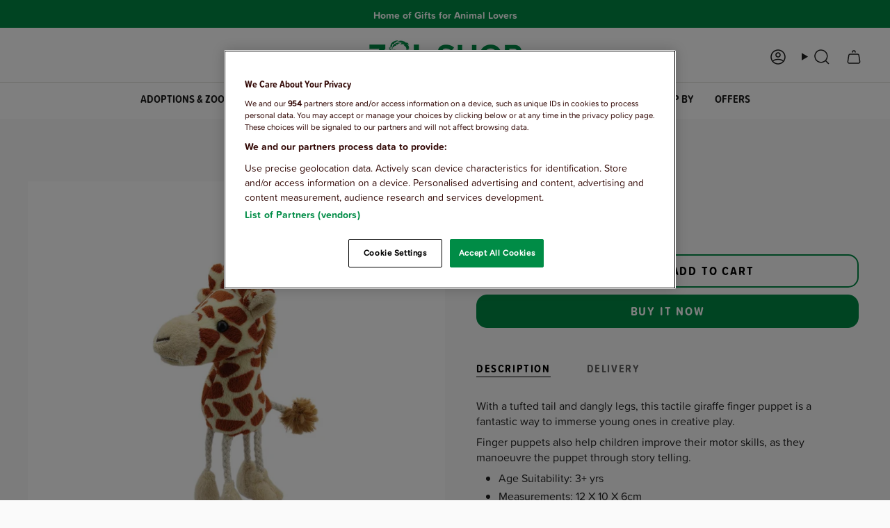

--- FILE ---
content_type: text/html; charset=utf-8
request_url: https://shop.zsl.org/products/giraffe-finger-puppet
body_size: 37489
content:
<!doctype html>
<html class="no-js no-touch supports-no-cookies" lang="en">
<head>

  <!-- Google Tag Manager -->
<script>(function(w,d,s,l,i){w[l]=w[l]||[];w[l].push({'gtm.start':
new Date().getTime(),event:'gtm.js'});var f=d.getElementsByTagName(s)[0],
j=d.createElement(s),dl=l!='dataLayer'?'&l='+l:'';j.async=true;j.src=
'https://www.googletagmanager.com/gtm.js?id='+i+dl;f.parentNode.insertBefore(j,f);
})(window,document,'script','dataLayer','GTM-PRS86DF');</script>
<!-- End Google Tag Manager -->

<!-- CookiePro Cookies Consent Notice start for zsl.org -->

<script src="https://cookie-cdn.cookiepro.com/scripttemplates/otSDKStub.js"  type="text/javascript" charset="UTF-8" data-domain-script="4172d1da-7241-4c2b-bb3b-819a0cd81190" ></script>

<script type="text/javascript">

function OptanonWrapper() { }

</script>

<!-- CookiePro Cookies Consent Notice end for zsl.org -->
  
<meta name="google-site-verification" content="Gmh7UMaLV4j4GxHGQVScgJ3o87iA-8k9g-IT1hVVmIc" />
</script>
  
  <meta charset="UTF-8">
  <meta http-equiv="X-UA-Compatible" content="IE=edge">
  <meta name="viewport" content="width=device-width, initial-scale=1.0">
  <meta name="theme-color" content="#008945">
  <link rel="canonical" href="https://shop.zsl.org/products/giraffe-finger-puppet">
  <link rel="preconnect" href="https://cdn.shopify.com" crossorigin>
  <!-- ======================= Broadcast Theme V5.3.0 ========================= -->

  <link rel="stylesheet" href="https://use.typekit.net/nur3lqw.css">
  <link rel="stylesheet" href="https://use.typekit.net/zpa6xot.css"><link rel="preconnect" href="https://fonts.shopifycdn.com" crossorigin><link href="//shop.zsl.org/cdn/shop/t/44/assets/theme.css?v=48789043770174573161758550948" as="style" rel="preload">
  <link href="//shop.zsl.org/cdn/shop/t/44/assets/vendor.js?v=152754676678534273481716470207" as="script" rel="preload">
  <link href="//shop.zsl.org/cdn/shop/t/44/assets/theme.js?v=122262640503032202521716470206" as="script" rel="preload">

    <link rel="icon" type="image/png" href="//shop.zsl.org/cdn/shop/files/favicon-zsl.svg?crop=center&height=32&v=1681459400&width=32">
  

  <!-- Title and description ================================================ -->
  
  <title>
    
    Giraffe Finger Puppet | ZSL Shop
    
    
    
  </title>

  
    <meta name="description" content="With a tufted tail and dangly legs, this giraffe finger puppet is a fantastic way to immerse young ones in creative play.">
  

  <meta property="og:site_name" content="ZSL Shop">
<meta property="og:url" content="https://shop.zsl.org/products/giraffe-finger-puppet">
<meta property="og:title" content="Giraffe Finger Puppet | ZSL Shop">
<meta property="og:type" content="product">
<meta property="og:description" content="With a tufted tail and dangly legs, this giraffe finger puppet is a fantastic way to immerse young ones in creative play."><meta property="og:image" content="http://shop.zsl.org/cdn/shop/products/430074-giraffe_3b03b959-8838-4d92-af35-f0b99e806ed0.jpg?v=1681384724">
  <meta property="og:image:secure_url" content="https://shop.zsl.org/cdn/shop/products/430074-giraffe_3b03b959-8838-4d92-af35-f0b99e806ed0.jpg?v=1681384724">
  <meta property="og:image:width" content="1500">
  <meta property="og:image:height" content="1500"><meta property="og:price:amount" content="4.50">
  <meta property="og:price:currency" content="GBP"><meta name="twitter:card" content="summary_large_image">
<meta name="twitter:title" content="Giraffe Finger Puppet | ZSL Shop">
<meta name="twitter:description" content="With a tufted tail and dangly legs, this giraffe finger puppet is a fantastic way to immerse young ones in creative play.">

  <!-- CSS ================================================================== -->
  <style data-shopify>
@font-face {
  font-family: Cardo;
  font-weight: 400;
  font-style: normal;
  font-display: swap;
  src: url("//shop.zsl.org/cdn/fonts/cardo/cardo_n4.8d7bdd0369840597cbb62dc8a447619701d8d34a.woff2") format("woff2"),
       url("//shop.zsl.org/cdn/fonts/cardo/cardo_n4.23b63d1eff80cb5da813c4cccb6427058253ce24.woff") format("woff");
}

    @font-face {
  font-family: Figtree;
  font-weight: 400;
  font-style: normal;
  font-display: swap;
  src: url("//shop.zsl.org/cdn/fonts/figtree/figtree_n4.3c0838aba1701047e60be6a99a1b0a40ce9b8419.woff2") format("woff2"),
       url("//shop.zsl.org/cdn/fonts/figtree/figtree_n4.c0575d1db21fc3821f17fd6617d3dee552312137.woff") format("woff");
}

    @font-face {
  font-family: Figtree;
  font-weight: 400;
  font-style: normal;
  font-display: swap;
  src: url("//shop.zsl.org/cdn/fonts/figtree/figtree_n4.3c0838aba1701047e60be6a99a1b0a40ce9b8419.woff2") format("woff2"),
       url("//shop.zsl.org/cdn/fonts/figtree/figtree_n4.c0575d1db21fc3821f17fd6617d3dee552312137.woff") format("woff");
}


    
      @font-face {
  font-family: Cardo;
  font-weight: 700;
  font-style: normal;
  font-display: swap;
  src: url("//shop.zsl.org/cdn/fonts/cardo/cardo_n7.d1764502b55968f897125797ed59f6abd5dc8593.woff2") format("woff2"),
       url("//shop.zsl.org/cdn/fonts/cardo/cardo_n7.b5d64d4147ade913d679fed9918dc44cbe8121d2.woff") format("woff");
}

    

    
      @font-face {
  font-family: Figtree;
  font-weight: 500;
  font-style: normal;
  font-display: swap;
  src: url("//shop.zsl.org/cdn/fonts/figtree/figtree_n5.3b6b7df38aa5986536945796e1f947445832047c.woff2") format("woff2"),
       url("//shop.zsl.org/cdn/fonts/figtree/figtree_n5.f26bf6dcae278b0ed902605f6605fa3338e81dab.woff") format("woff");
}

    

    
    

    
      @font-face {
  font-family: Figtree;
  font-weight: 400;
  font-style: italic;
  font-display: swap;
  src: url("//shop.zsl.org/cdn/fonts/figtree/figtree_i4.89f7a4275c064845c304a4cf8a4a586060656db2.woff2") format("woff2"),
       url("//shop.zsl.org/cdn/fonts/figtree/figtree_i4.6f955aaaafc55a22ffc1f32ecf3756859a5ad3e2.woff") format("woff");
}

    

    
      @font-face {
  font-family: Figtree;
  font-weight: 500;
  font-style: italic;
  font-display: swap;
  src: url("//shop.zsl.org/cdn/fonts/figtree/figtree_i5.969396f679a62854cf82dbf67acc5721e41351f0.woff2") format("woff2"),
       url("//shop.zsl.org/cdn/fonts/figtree/figtree_i5.93bc1cad6c73ca9815f9777c49176dfc9d2890dd.woff") format("woff");
}

    
  </style>

  
<style data-shopify>

:root {--scrollbar-width: 0px;





--COLOR-VIDEO-BG: #ededed;
--COLOR-BG-BRIGHTER: #ededed;--COLOR-BG: #fafafa;--COLOR-BG-ALPHA-25: rgba(250, 250, 250, 0.25);
--COLOR-BG-TRANSPARENT: rgba(250, 250, 250, 0);
--COLOR-BG-SECONDARY: #e5e5e5;
--COLOR-BG-SECONDARY-LIGHTEN: #ffffff;
--COLOR-BG-RGB: 250, 250, 250;

--COLOR-TEXT-DARK: #000000;
--COLOR-TEXT: #212121;
--COLOR-TEXT-LIGHT: #626262;


/* === Opacity shades of grey ===*/
--COLOR-A5:  rgba(33, 33, 33, 0.05);
--COLOR-A10: rgba(33, 33, 33, 0.1);
--COLOR-A15: rgba(33, 33, 33, 0.15);
--COLOR-A20: rgba(33, 33, 33, 0.2);
--COLOR-A25: rgba(33, 33, 33, 0.25);
--COLOR-A30: rgba(33, 33, 33, 0.3);
--COLOR-A35: rgba(33, 33, 33, 0.35);
--COLOR-A40: rgba(33, 33, 33, 0.4);
--COLOR-A45: rgba(33, 33, 33, 0.45);
--COLOR-A50: rgba(33, 33, 33, 0.5);
--COLOR-A55: rgba(33, 33, 33, 0.55);
--COLOR-A60: rgba(33, 33, 33, 0.6);
--COLOR-A65: rgba(33, 33, 33, 0.65);
--COLOR-A70: rgba(33, 33, 33, 0.7);
--COLOR-A75: rgba(33, 33, 33, 0.75);
--COLOR-A80: rgba(33, 33, 33, 0.8);
--COLOR-A85: rgba(33, 33, 33, 0.85);
--COLOR-A90: rgba(33, 33, 33, 0.9);
--COLOR-A95: rgba(33, 33, 33, 0.95);

--COLOR-BORDER: rgb(255, 255, 255);
--COLOR-BORDER-LIGHT: #fdfdfd;
--COLOR-BORDER-HAIRLINE: #f2f2f2;
--COLOR-BORDER-DARK: #cccccc;/* === Bright color ===*/
--COLOR-PRIMARY: #008945;
--COLOR-PRIMARY-HOVER: #003d1e;
--COLOR-PRIMARY-FADE: rgba(0, 137, 69, 0.05);
--COLOR-PRIMARY-FADE-HOVER: rgba(0, 137, 69, 0.1);
--COLOR-PRIMARY-LIGHT: #23ff92;--COLOR-PRIMARY-OPPOSITE: #ffffff;



/* === link Color ===*/
--COLOR-LINK: #008945;
--COLOR-LINK-HOVER: rgba(0, 137, 69, 0.7);
--COLOR-LINK-FADE: rgba(0, 137, 69, 0.05);
--COLOR-LINK-FADE-HOVER: rgba(0, 137, 69, 0.1);--COLOR-LINK-OPPOSITE: #ffffff;


/* === Product grid sale tags ===*/
--COLOR-SALE-BG: #bd0c00;
--COLOR-SALE-TEXT: #ffffff;

/* === Product grid badges ===*/
--COLOR-BADGE-BG: #e5f3ec;
--COLOR-BADGE-TEXT: #212121;

/* === Product sale color ===*/
--COLOR-SALE: #bd0c00;

/* === Gray background on Product grid items ===*/--filter-bg: 1.0;/* === Helper colors for form error states ===*/
--COLOR-ERROR: #721C24;
--COLOR-ERROR-BG: #F8D7DA;
--COLOR-ERROR-BORDER: #F5C6CB;



  --RADIUS: 3px;
  --RADIUS-SELECT: 3px;

--COLOR-HEADER-BG: #ffffff;--COLOR-HEADER-BG-TRANSPARENT: rgba(255, 255, 255, 0);
--COLOR-HEADER-LINK: #212121;
--COLOR-HEADER-LINK-HOVER: rgba(33, 33, 33, 0.7);

--COLOR-MENU-BG: #ffffff;
--COLOR-MENU-LINK: #212121;
--COLOR-MENU-LINK-HOVER: rgba(33, 33, 33, 0.7);
--COLOR-SUBMENU-BG: #ffffff;
--COLOR-SUBMENU-LINK: #212121;
--COLOR-SUBMENU-LINK-HOVER: rgba(33, 33, 33, 0.7);
--COLOR-SUBMENU-TEXT-LIGHT: #646464;
--COLOR-MENU-TRANSPARENT: #ffffff;
--COLOR-MENU-TRANSPARENT-HOVER: rgba(255, 255, 255, 0.7);--COLOR-FOOTER-BG: #ffffff;
--COLOR-FOOTER-BG-HAIRLINE: #f7f7f7;
--COLOR-FOOTER-TEXT: #ffffff;
--COLOR-FOOTER-TEXT-A35: rgba(255, 255, 255, 0.35);
--COLOR-FOOTER-TEXT-A75: rgba(255, 255, 255, 0.75);
--COLOR-FOOTER-LINK: #212121;
--COLOR-FOOTER-LINK-HOVER: rgba(33, 33, 33, 0.7);
--COLOR-FOOTER-BORDER: #ffffff;

--TRANSPARENT: rgba(255, 255, 255, 0);

/* === Default overlay opacity ===*/
--overlay-opacity: 0;
--underlay-opacity: 1;
--underlay-bg: rgba(0,0,0,0.4);

/* === Custom Cursor ===*/
--ICON-ZOOM-IN: url( "//shop.zsl.org/cdn/shop/t/44/assets/icon-zoom-in.svg?v=182473373117644429561716470205" );
--ICON-ZOOM-OUT: url( "//shop.zsl.org/cdn/shop/t/44/assets/icon-zoom-out.svg?v=101497157853986683871716470206" );

/* === Custom Icons ===*/


  
  --ICON-ADD-BAG: url( "//shop.zsl.org/cdn/shop/t/44/assets/icon-add-bag-medium.svg?v=139170916092727621901716470207" );
  --ICON-ADD-CART: url( "//shop.zsl.org/cdn/shop/t/44/assets/icon-add-cart-medium.svg?v=57635405022452982901716470205" );
  --ICON-ARROW-LEFT: url( "//shop.zsl.org/cdn/shop/t/44/assets/icon-arrow-left-medium.svg?v=98614866157451683461716470206" );
  --ICON-ARROW-RIGHT: url( "//shop.zsl.org/cdn/shop/t/44/assets/icon-arrow-right-medium.svg?v=127385474140982877711716470206" );
  --ICON-SELECT: url("//shop.zsl.org/cdn/shop/t/44/assets/icon-select-medium.svg?v=6054");


--PRODUCT-GRID-ASPECT-RATIO: 100%;

/* === Typography ===*/
--FONT-WEIGHT-BODY: 400;
--FONT-WEIGHT-BODY-BOLD: 500;

--FONT-STACK-BODY: Figtree, sans-serif;
--FONT-STYLE-BODY: normal;
--FONT-STYLE-BODY-ITALIC: italic;
--FONT-ADJUST-BODY: 1.0;

--LETTER-SPACING-BODY: 0.0em;

--FONT-WEIGHT-HEADING: 400;
--FONT-WEIGHT-HEADING-BOLD: 700;

--FONT-UPPERCASE-HEADING: none;
--LETTER-SPACING-HEADING: 0.0em;

--FONT-STACK-HEADING: Cardo, serif;
--FONT-STYLE-HEADING: normal;
--FONT-STYLE-HEADING-ITALIC: italic;
--FONT-ADJUST-HEADING: 1.15;

--FONT-WEIGHT-SUBHEADING: 400;
--FONT-WEIGHT-SUBHEADING-BOLD: 500;

--FONT-STACK-SUBHEADING: Figtree, sans-serif;
--FONT-STYLE-SUBHEADING: normal;
--FONT-STYLE-SUBHEADING-ITALIC: italic;
--FONT-ADJUST-SUBHEADING: 1.0;

--FONT-UPPERCASE-SUBHEADING: uppercase;
--LETTER-SPACING-SUBHEADING: 0.1em;

--FONT-STACK-NAV: Figtree, sans-serif;
--FONT-STYLE-NAV: normal;
--FONT-STYLE-NAV-ITALIC: italic;
--FONT-ADJUST-NAV: 1.0;

--FONT-WEIGHT-NAV: 400;
--FONT-WEIGHT-NAV-BOLD: 500;

--LETTER-SPACING-NAV: 0.0em;

--FONT-SIZE-BASE: 1.0rem;
--FONT-SIZE-BASE-PERCENT: 1.0;

/* === Parallax ===*/
--PARALLAX-STRENGTH-MIN: 120.0%;
--PARALLAX-STRENGTH-MAX: 130.0%;--COLUMNS: 4;
--COLUMNS-MEDIUM: 3;
--COLUMNS-SMALL: 2;
--COLUMNS-MOBILE: 1;--LAYOUT-OUTER: 50px;
  --LAYOUT-GUTTER: 32px;
  --LAYOUT-OUTER-MEDIUM: 30px;
  --LAYOUT-GUTTER-MEDIUM: 22px;
  --LAYOUT-OUTER-SMALL: 16px;
  --LAYOUT-GUTTER-SMALL: 16px;--base-animation-delay: 0ms;
--line-height-normal: 1.375; /* Equals to line-height: normal; */--SIDEBAR-WIDTH: 288px;
  --SIDEBAR-WIDTH-MEDIUM: 258px;--DRAWER-WIDTH: 380px;--ICON-STROKE-WIDTH: 1.5px;/* === Button General ===*/
--BTN-FONT-STACK: Figtree, sans-serif;
--BTN-FONT-WEIGHT: 400;
--BTN-FONT-STYLE: normal;
--BTN-FONT-SIZE: 19px;

--BTN-LETTER-SPACING: 0.1em;
--BTN-UPPERCASE: uppercase;
--BTN-TEXT-ARROW-OFFSET: -1px;

/* === Button Primary ===*/
--BTN-PRIMARY-BORDER-COLOR: #008945;
--BTN-PRIMARY-BG-COLOR: #008945;
--BTN-PRIMARY-TEXT-COLOR: #ffffff;


  --BTN-PRIMARY-BG-COLOR-BRIGHTER: #007038;


/* === Button Secondary ===*/
--BTN-SECONDARY-BORDER-COLOR: #008945;
--BTN-SECONDARY-BG-COLOR: #ffffff;
--BTN-SECONDARY-TEXT-COLOR: #212121;


  --BTN-SECONDARY-BG-COLOR-BRIGHTER: #f2f2f2;


/* === Button White ===*/
--TEXT-BTN-BORDER-WHITE: #fff;
--TEXT-BTN-BG-WHITE: #fff;
--TEXT-BTN-WHITE: #000;
--TEXT-BTN-BG-WHITE-BRIGHTER: #f2f2f2;

/* === Button Black ===*/
--TEXT-BTN-BG-BLACK: #000;
--TEXT-BTN-BORDER-BLACK: #000;
--TEXT-BTN-BLACK: #fff;
--TEXT-BTN-BG-BLACK-BRIGHTER: #1a1a1a;

/* === Default Cart Gradient ===*/

--FREE-SHIPPING-GRADIENT: linear-gradient(to right, var(--COLOR-PRIMARY-LIGHT) 0%, var(--COLOR-PRIMARY) 100%);

/* === Swatch Size ===*/
--swatch-size-filters: calc(1.15rem * var(--FONT-ADJUST-BODY));
--swatch-size-product: calc(2.2rem * var(--FONT-ADJUST-BODY));
}

/* === Backdrop ===*/
::backdrop {
  --underlay-opacity: 1;
  --underlay-bg: rgba(0,0,0,0.4);
}
</style>


  <link href="//shop.zsl.org/cdn/shop/t/44/assets/theme.css?v=48789043770174573161758550948" rel="stylesheet" type="text/css" media="all" />
<link href="//shop.zsl.org/cdn/shop/t/44/assets/swatches.css?v=157844926215047500451716470206" as="style" rel="preload">
    <link href="//shop.zsl.org/cdn/shop/t/44/assets/swatches.css?v=157844926215047500451716470206" rel="stylesheet" type="text/css" media="all" />
<style data-shopify>.swatches {
    --black: #000000;--white: #fafafa;--blank: url(//shop.zsl.org/cdn/shop/files/blank_small.png?v=6054);
  }</style>
<script>
    if (window.navigator.userAgent.indexOf('MSIE ') > 0 || window.navigator.userAgent.indexOf('Trident/') > 0) {
      document.documentElement.className = document.documentElement.className + ' ie';

      var scripts = document.getElementsByTagName('script')[0];
      var polyfill = document.createElement("script");
      polyfill.defer = true;
      polyfill.src = "//shop.zsl.org/cdn/shop/t/44/assets/ie11.js?v=144489047535103983231716470206";

      scripts.parentNode.insertBefore(polyfill, scripts);
    } else {
      document.documentElement.className = document.documentElement.className.replace('no-js', 'js');
    }

    document.documentElement.style.setProperty('--scrollbar-width', `${getScrollbarWidth()}px`);

    function getScrollbarWidth() {
      // Creating invisible container
      const outer = document.createElement('div');
      outer.style.visibility = 'hidden';
      outer.style.overflow = 'scroll'; // forcing scrollbar to appear
      outer.style.msOverflowStyle = 'scrollbar'; // needed for WinJS apps
      document.documentElement.appendChild(outer);

      // Creating inner element and placing it in the container
      const inner = document.createElement('div');
      outer.appendChild(inner);

      // Calculating difference between container's full width and the child width
      const scrollbarWidth = outer.offsetWidth - inner.offsetWidth;

      // Removing temporary elements from the DOM
      outer.parentNode.removeChild(outer);

      return scrollbarWidth;
    }

    let root = '/';
    if (root[root.length - 1] !== '/') {
      root = root + '/';
    }

    window.theme = {
      routes: {
        root: root,
        cart_url: '/cart',
        cart_add_url: '/cart/add',
        cart_change_url: '/cart/change',
        product_recommendations_url: '/recommendations/products',
        predictive_search_url: '/search/suggest',
        addresses_url: '/account/addresses'
      },
      assets: {
        photoswipe: '//shop.zsl.org/cdn/shop/t/44/assets/photoswipe.js?v=162613001030112971491716470206',
        smoothscroll: '//shop.zsl.org/cdn/shop/t/44/assets/smoothscroll.js?v=37906625415260927261716470206',
      },
      strings: {
        addToCart: "Add to cart",
        cartAcceptanceError: "You must accept our terms and conditions.",
        soldOut: "Sold Out",
        from: "From",
        preOrder: "Pre-order",
        sale: "Sale",
        subscription: "Subscription",
        unavailable: "Unavailable",
        unitPrice: "Unit price",
        unitPriceSeparator: "per",
        shippingCalcSubmitButton: "Calculate shipping",
        shippingCalcSubmitButtonDisabled: "Calculating...",
        selectValue: "Select value",
        selectColor: "Select color",
        oneColor: "color",
        otherColor: "colors",
        upsellAddToCart: "Add",
        free: "Free",
        swatchesColor: "Color, Colour",
        sku: "SKU",
      },
      settings: {
        cartType: "drawer",
        customerLoggedIn: null ? true : false,
        enableQuickAdd: true,
        enableAnimations: true,
        variantOnSale: true,
        collectionSwatchStyle: "text-slider",
      },
      sliderArrows: {
        prev: '<button type="button" class="slider__button slider__button--prev" data-button-arrow data-button-prev>' + "Previous" + '</button>',
        next: '<button type="button" class="slider__button slider__button--next" data-button-arrow data-button-next>' + "Next" + '</button>',
      },
      moneyFormat: false ? "£{{amount}} GBP" : "£{{amount}}",
      moneyWithoutCurrencyFormat: "£{{amount}}",
      moneyWithCurrencyFormat: "£{{amount}} GBP",
      subtotal: 0,
      info: {
        name: 'broadcast'
      },
      version: '5.6.1'
    };

    let windowInnerHeight = window.innerHeight;
    document.documentElement.style.setProperty('--full-height', `${windowInnerHeight}px`);
    document.documentElement.style.setProperty('--three-quarters', `${windowInnerHeight * 0.75}px`);
    document.documentElement.style.setProperty('--two-thirds', `${windowInnerHeight * 0.66}px`);
    document.documentElement.style.setProperty('--one-half', `${windowInnerHeight * 0.5}px`);
    document.documentElement.style.setProperty('--one-third', `${windowInnerHeight * 0.33}px`);
    document.documentElement.style.setProperty('--one-fifth', `${windowInnerHeight * 0.2}px`);
  </script>

  

  <!-- Theme Javascript ============================================================== -->
  <script src="//shop.zsl.org/cdn/shop/t/44/assets/vendor.js?v=152754676678534273481716470207" defer="defer"></script>
  <script src="//shop.zsl.org/cdn/shop/t/44/assets/theme.js?v=122262640503032202521716470206" defer="defer"></script><!-- Shopify app scripts =========================================================== -->

  <script>window.performance && window.performance.mark && window.performance.mark('shopify.content_for_header.start');</script><meta name="google-site-verification" content="Ld9YTEw-14Kkywfr90be0fBbh0ng5s65X-Mlb4NFjPE">
<meta name="facebook-domain-verification" content="l1ctl2gct6y2zr1cge5wkbybfda0wz">
<meta id="shopify-digital-wallet" name="shopify-digital-wallet" content="/60241477817/digital_wallets/dialog">
<meta name="shopify-checkout-api-token" content="d89cd9a1c199bb37b91859a690a882b2">
<meta id="in-context-paypal-metadata" data-shop-id="60241477817" data-venmo-supported="false" data-environment="production" data-locale="en_US" data-paypal-v4="true" data-currency="GBP">
<link rel="alternate" type="application/json+oembed" href="https://shop.zsl.org/products/giraffe-finger-puppet.oembed">
<script async="async" src="/checkouts/internal/preloads.js?locale=en-GB"></script>
<link rel="preconnect" href="https://shop.app" crossorigin="anonymous">
<script async="async" src="https://shop.app/checkouts/internal/preloads.js?locale=en-GB&shop_id=60241477817" crossorigin="anonymous"></script>
<script id="apple-pay-shop-capabilities" type="application/json">{"shopId":60241477817,"countryCode":"GB","currencyCode":"GBP","merchantCapabilities":["supports3DS"],"merchantId":"gid:\/\/shopify\/Shop\/60241477817","merchantName":"ZSL Shop","requiredBillingContactFields":["postalAddress","email"],"requiredShippingContactFields":["postalAddress","email"],"shippingType":"shipping","supportedNetworks":["visa","maestro","masterCard","discover","elo"],"total":{"type":"pending","label":"ZSL Shop","amount":"1.00"},"shopifyPaymentsEnabled":true,"supportsSubscriptions":true}</script>
<script id="shopify-features" type="application/json">{"accessToken":"d89cd9a1c199bb37b91859a690a882b2","betas":["rich-media-storefront-analytics"],"domain":"shop.zsl.org","predictiveSearch":true,"shopId":60241477817,"locale":"en"}</script>
<script>var Shopify = Shopify || {};
Shopify.shop = "zoological-society-of-london.myshopify.com";
Shopify.locale = "en";
Shopify.currency = {"active":"GBP","rate":"1.0"};
Shopify.country = "GB";
Shopify.theme = {"name":"Broadcast-5.6\/Current-Broadcast-5-3","id":137260794041,"schema_name":"Broadcast","schema_version":"5.6.1","theme_store_id":null,"role":"main"};
Shopify.theme.handle = "null";
Shopify.theme.style = {"id":null,"handle":null};
Shopify.cdnHost = "shop.zsl.org/cdn";
Shopify.routes = Shopify.routes || {};
Shopify.routes.root = "/";</script>
<script type="module">!function(o){(o.Shopify=o.Shopify||{}).modules=!0}(window);</script>
<script>!function(o){function n(){var o=[];function n(){o.push(Array.prototype.slice.apply(arguments))}return n.q=o,n}var t=o.Shopify=o.Shopify||{};t.loadFeatures=n(),t.autoloadFeatures=n()}(window);</script>
<script>
  window.ShopifyPay = window.ShopifyPay || {};
  window.ShopifyPay.apiHost = "shop.app\/pay";
  window.ShopifyPay.redirectState = null;
</script>
<script id="shop-js-analytics" type="application/json">{"pageType":"product"}</script>
<script defer="defer" async type="module" src="//shop.zsl.org/cdn/shopifycloud/shop-js/modules/v2/client.init-shop-cart-sync_BT-GjEfc.en.esm.js"></script>
<script defer="defer" async type="module" src="//shop.zsl.org/cdn/shopifycloud/shop-js/modules/v2/chunk.common_D58fp_Oc.esm.js"></script>
<script defer="defer" async type="module" src="//shop.zsl.org/cdn/shopifycloud/shop-js/modules/v2/chunk.modal_xMitdFEc.esm.js"></script>
<script type="module">
  await import("//shop.zsl.org/cdn/shopifycloud/shop-js/modules/v2/client.init-shop-cart-sync_BT-GjEfc.en.esm.js");
await import("//shop.zsl.org/cdn/shopifycloud/shop-js/modules/v2/chunk.common_D58fp_Oc.esm.js");
await import("//shop.zsl.org/cdn/shopifycloud/shop-js/modules/v2/chunk.modal_xMitdFEc.esm.js");

  window.Shopify.SignInWithShop?.initShopCartSync?.({"fedCMEnabled":true,"windoidEnabled":true});

</script>
<script>
  window.Shopify = window.Shopify || {};
  if (!window.Shopify.featureAssets) window.Shopify.featureAssets = {};
  window.Shopify.featureAssets['shop-js'] = {"shop-cart-sync":["modules/v2/client.shop-cart-sync_DZOKe7Ll.en.esm.js","modules/v2/chunk.common_D58fp_Oc.esm.js","modules/v2/chunk.modal_xMitdFEc.esm.js"],"init-fed-cm":["modules/v2/client.init-fed-cm_B6oLuCjv.en.esm.js","modules/v2/chunk.common_D58fp_Oc.esm.js","modules/v2/chunk.modal_xMitdFEc.esm.js"],"shop-cash-offers":["modules/v2/client.shop-cash-offers_D2sdYoxE.en.esm.js","modules/v2/chunk.common_D58fp_Oc.esm.js","modules/v2/chunk.modal_xMitdFEc.esm.js"],"shop-login-button":["modules/v2/client.shop-login-button_QeVjl5Y3.en.esm.js","modules/v2/chunk.common_D58fp_Oc.esm.js","modules/v2/chunk.modal_xMitdFEc.esm.js"],"pay-button":["modules/v2/client.pay-button_DXTOsIq6.en.esm.js","modules/v2/chunk.common_D58fp_Oc.esm.js","modules/v2/chunk.modal_xMitdFEc.esm.js"],"shop-button":["modules/v2/client.shop-button_DQZHx9pm.en.esm.js","modules/v2/chunk.common_D58fp_Oc.esm.js","modules/v2/chunk.modal_xMitdFEc.esm.js"],"avatar":["modules/v2/client.avatar_BTnouDA3.en.esm.js"],"init-windoid":["modules/v2/client.init-windoid_CR1B-cfM.en.esm.js","modules/v2/chunk.common_D58fp_Oc.esm.js","modules/v2/chunk.modal_xMitdFEc.esm.js"],"init-shop-for-new-customer-accounts":["modules/v2/client.init-shop-for-new-customer-accounts_C_vY_xzh.en.esm.js","modules/v2/client.shop-login-button_QeVjl5Y3.en.esm.js","modules/v2/chunk.common_D58fp_Oc.esm.js","modules/v2/chunk.modal_xMitdFEc.esm.js"],"init-shop-email-lookup-coordinator":["modules/v2/client.init-shop-email-lookup-coordinator_BI7n9ZSv.en.esm.js","modules/v2/chunk.common_D58fp_Oc.esm.js","modules/v2/chunk.modal_xMitdFEc.esm.js"],"init-shop-cart-sync":["modules/v2/client.init-shop-cart-sync_BT-GjEfc.en.esm.js","modules/v2/chunk.common_D58fp_Oc.esm.js","modules/v2/chunk.modal_xMitdFEc.esm.js"],"shop-toast-manager":["modules/v2/client.shop-toast-manager_DiYdP3xc.en.esm.js","modules/v2/chunk.common_D58fp_Oc.esm.js","modules/v2/chunk.modal_xMitdFEc.esm.js"],"init-customer-accounts":["modules/v2/client.init-customer-accounts_D9ZNqS-Q.en.esm.js","modules/v2/client.shop-login-button_QeVjl5Y3.en.esm.js","modules/v2/chunk.common_D58fp_Oc.esm.js","modules/v2/chunk.modal_xMitdFEc.esm.js"],"init-customer-accounts-sign-up":["modules/v2/client.init-customer-accounts-sign-up_iGw4briv.en.esm.js","modules/v2/client.shop-login-button_QeVjl5Y3.en.esm.js","modules/v2/chunk.common_D58fp_Oc.esm.js","modules/v2/chunk.modal_xMitdFEc.esm.js"],"shop-follow-button":["modules/v2/client.shop-follow-button_CqMgW2wH.en.esm.js","modules/v2/chunk.common_D58fp_Oc.esm.js","modules/v2/chunk.modal_xMitdFEc.esm.js"],"checkout-modal":["modules/v2/client.checkout-modal_xHeaAweL.en.esm.js","modules/v2/chunk.common_D58fp_Oc.esm.js","modules/v2/chunk.modal_xMitdFEc.esm.js"],"shop-login":["modules/v2/client.shop-login_D91U-Q7h.en.esm.js","modules/v2/chunk.common_D58fp_Oc.esm.js","modules/v2/chunk.modal_xMitdFEc.esm.js"],"lead-capture":["modules/v2/client.lead-capture_BJmE1dJe.en.esm.js","modules/v2/chunk.common_D58fp_Oc.esm.js","modules/v2/chunk.modal_xMitdFEc.esm.js"],"payment-terms":["modules/v2/client.payment-terms_Ci9AEqFq.en.esm.js","modules/v2/chunk.common_D58fp_Oc.esm.js","modules/v2/chunk.modal_xMitdFEc.esm.js"]};
</script>
<script>(function() {
  var isLoaded = false;
  function asyncLoad() {
    if (isLoaded) return;
    isLoaded = true;
    var urls = ["https:\/\/r1-t.trackedlink.net\/_dmspt.js?shop=zoological-society-of-london.myshopify.com","https:\/\/r1-t.trackedlink.net\/shopify\/ddgtag.js?shop=zoological-society-of-london.myshopify.com"];
    for (var i = 0; i < urls.length; i++) {
      var s = document.createElement('script');
      s.type = 'text/javascript';
      s.async = true;
      s.src = urls[i];
      var x = document.getElementsByTagName('script')[0];
      x.parentNode.insertBefore(s, x);
    }
  };
  if(window.attachEvent) {
    window.attachEvent('onload', asyncLoad);
  } else {
    window.addEventListener('load', asyncLoad, false);
  }
})();</script>
<script id="__st">var __st={"a":60241477817,"offset":0,"reqid":"72310887-e62b-491a-bf8c-ceb7587b7f19-1769053927","pageurl":"shop.zsl.org\/products\/giraffe-finger-puppet","u":"2843b08dc084","p":"product","rtyp":"product","rid":7582882955449};</script>
<script>window.ShopifyPaypalV4VisibilityTracking = true;</script>
<script id="captcha-bootstrap">!function(){'use strict';const t='contact',e='account',n='new_comment',o=[[t,t],['blogs',n],['comments',n],[t,'customer']],c=[[e,'customer_login'],[e,'guest_login'],[e,'recover_customer_password'],[e,'create_customer']],r=t=>t.map((([t,e])=>`form[action*='/${t}']:not([data-nocaptcha='true']) input[name='form_type'][value='${e}']`)).join(','),a=t=>()=>t?[...document.querySelectorAll(t)].map((t=>t.form)):[];function s(){const t=[...o],e=r(t);return a(e)}const i='password',u='form_key',d=['recaptcha-v3-token','g-recaptcha-response','h-captcha-response',i],f=()=>{try{return window.sessionStorage}catch{return}},m='__shopify_v',_=t=>t.elements[u];function p(t,e,n=!1){try{const o=window.sessionStorage,c=JSON.parse(o.getItem(e)),{data:r}=function(t){const{data:e,action:n}=t;return t[m]||n?{data:e,action:n}:{data:t,action:n}}(c);for(const[e,n]of Object.entries(r))t.elements[e]&&(t.elements[e].value=n);n&&o.removeItem(e)}catch(o){console.error('form repopulation failed',{error:o})}}const l='form_type',E='cptcha';function T(t){t.dataset[E]=!0}const w=window,h=w.document,L='Shopify',v='ce_forms',y='captcha';let A=!1;((t,e)=>{const n=(g='f06e6c50-85a8-45c8-87d0-21a2b65856fe',I='https://cdn.shopify.com/shopifycloud/storefront-forms-hcaptcha/ce_storefront_forms_captcha_hcaptcha.v1.5.2.iife.js',D={infoText:'Protected by hCaptcha',privacyText:'Privacy',termsText:'Terms'},(t,e,n)=>{const o=w[L][v],c=o.bindForm;if(c)return c(t,g,e,D).then(n);var r;o.q.push([[t,g,e,D],n]),r=I,A||(h.body.append(Object.assign(h.createElement('script'),{id:'captcha-provider',async:!0,src:r})),A=!0)});var g,I,D;w[L]=w[L]||{},w[L][v]=w[L][v]||{},w[L][v].q=[],w[L][y]=w[L][y]||{},w[L][y].protect=function(t,e){n(t,void 0,e),T(t)},Object.freeze(w[L][y]),function(t,e,n,w,h,L){const[v,y,A,g]=function(t,e,n){const i=e?o:[],u=t?c:[],d=[...i,...u],f=r(d),m=r(i),_=r(d.filter((([t,e])=>n.includes(e))));return[a(f),a(m),a(_),s()]}(w,h,L),I=t=>{const e=t.target;return e instanceof HTMLFormElement?e:e&&e.form},D=t=>v().includes(t);t.addEventListener('submit',(t=>{const e=I(t);if(!e)return;const n=D(e)&&!e.dataset.hcaptchaBound&&!e.dataset.recaptchaBound,o=_(e),c=g().includes(e)&&(!o||!o.value);(n||c)&&t.preventDefault(),c&&!n&&(function(t){try{if(!f())return;!function(t){const e=f();if(!e)return;const n=_(t);if(!n)return;const o=n.value;o&&e.removeItem(o)}(t);const e=Array.from(Array(32),(()=>Math.random().toString(36)[2])).join('');!function(t,e){_(t)||t.append(Object.assign(document.createElement('input'),{type:'hidden',name:u})),t.elements[u].value=e}(t,e),function(t,e){const n=f();if(!n)return;const o=[...t.querySelectorAll(`input[type='${i}']`)].map((({name:t})=>t)),c=[...d,...o],r={};for(const[a,s]of new FormData(t).entries())c.includes(a)||(r[a]=s);n.setItem(e,JSON.stringify({[m]:1,action:t.action,data:r}))}(t,e)}catch(e){console.error('failed to persist form',e)}}(e),e.submit())}));const S=(t,e)=>{t&&!t.dataset[E]&&(n(t,e.some((e=>e===t))),T(t))};for(const o of['focusin','change'])t.addEventListener(o,(t=>{const e=I(t);D(e)&&S(e,y())}));const B=e.get('form_key'),M=e.get(l),P=B&&M;t.addEventListener('DOMContentLoaded',(()=>{const t=y();if(P)for(const e of t)e.elements[l].value===M&&p(e,B);[...new Set([...A(),...v().filter((t=>'true'===t.dataset.shopifyCaptcha))])].forEach((e=>S(e,t)))}))}(h,new URLSearchParams(w.location.search),n,t,e,['guest_login'])})(!0,!0)}();</script>
<script integrity="sha256-4kQ18oKyAcykRKYeNunJcIwy7WH5gtpwJnB7kiuLZ1E=" data-source-attribution="shopify.loadfeatures" defer="defer" src="//shop.zsl.org/cdn/shopifycloud/storefront/assets/storefront/load_feature-a0a9edcb.js" crossorigin="anonymous"></script>
<script crossorigin="anonymous" defer="defer" src="//shop.zsl.org/cdn/shopifycloud/storefront/assets/shopify_pay/storefront-65b4c6d7.js?v=20250812"></script>
<script data-source-attribution="shopify.dynamic_checkout.dynamic.init">var Shopify=Shopify||{};Shopify.PaymentButton=Shopify.PaymentButton||{isStorefrontPortableWallets:!0,init:function(){window.Shopify.PaymentButton.init=function(){};var t=document.createElement("script");t.src="https://shop.zsl.org/cdn/shopifycloud/portable-wallets/latest/portable-wallets.en.js",t.type="module",document.head.appendChild(t)}};
</script>
<script data-source-attribution="shopify.dynamic_checkout.buyer_consent">
  function portableWalletsHideBuyerConsent(e){var t=document.getElementById("shopify-buyer-consent"),n=document.getElementById("shopify-subscription-policy-button");t&&n&&(t.classList.add("hidden"),t.setAttribute("aria-hidden","true"),n.removeEventListener("click",e))}function portableWalletsShowBuyerConsent(e){var t=document.getElementById("shopify-buyer-consent"),n=document.getElementById("shopify-subscription-policy-button");t&&n&&(t.classList.remove("hidden"),t.removeAttribute("aria-hidden"),n.addEventListener("click",e))}window.Shopify?.PaymentButton&&(window.Shopify.PaymentButton.hideBuyerConsent=portableWalletsHideBuyerConsent,window.Shopify.PaymentButton.showBuyerConsent=portableWalletsShowBuyerConsent);
</script>
<script>
  function portableWalletsCleanup(e){e&&e.src&&console.error("Failed to load portable wallets script "+e.src);var t=document.querySelectorAll("shopify-accelerated-checkout .shopify-payment-button__skeleton, shopify-accelerated-checkout-cart .wallet-cart-button__skeleton"),e=document.getElementById("shopify-buyer-consent");for(let e=0;e<t.length;e++)t[e].remove();e&&e.remove()}function portableWalletsNotLoadedAsModule(e){e instanceof ErrorEvent&&"string"==typeof e.message&&e.message.includes("import.meta")&&"string"==typeof e.filename&&e.filename.includes("portable-wallets")&&(window.removeEventListener("error",portableWalletsNotLoadedAsModule),window.Shopify.PaymentButton.failedToLoad=e,"loading"===document.readyState?document.addEventListener("DOMContentLoaded",window.Shopify.PaymentButton.init):window.Shopify.PaymentButton.init())}window.addEventListener("error",portableWalletsNotLoadedAsModule);
</script>

<script type="module" src="https://shop.zsl.org/cdn/shopifycloud/portable-wallets/latest/portable-wallets.en.js" onError="portableWalletsCleanup(this)" crossorigin="anonymous"></script>
<script nomodule>
  document.addEventListener("DOMContentLoaded", portableWalletsCleanup);
</script>

<link id="shopify-accelerated-checkout-styles" rel="stylesheet" media="screen" href="https://shop.zsl.org/cdn/shopifycloud/portable-wallets/latest/accelerated-checkout-backwards-compat.css" crossorigin="anonymous">
<style id="shopify-accelerated-checkout-cart">
        #shopify-buyer-consent {
  margin-top: 1em;
  display: inline-block;
  width: 100%;
}

#shopify-buyer-consent.hidden {
  display: none;
}

#shopify-subscription-policy-button {
  background: none;
  border: none;
  padding: 0;
  text-decoration: underline;
  font-size: inherit;
  cursor: pointer;
}

#shopify-subscription-policy-button::before {
  box-shadow: none;
}

      </style>

<script>window.performance && window.performance.mark && window.performance.mark('shopify.content_for_header.end');</script>

  <!-- Hotjar Tracking Code for ZSL Shop -->
<script>
    (function(h,o,t,j,a,r){
        h.hj=h.hj||function(){(h.hj.q=h.hj.q||[]).push(arguments)};
        h._hjSettings={hjid:5325432,hjsv:6};
        a=o.getElementsByTagName('head')[0];
        r=o.createElement('script');r.async=1;
        r.src=t+h._hjSettings.hjid+j+h._hjSettings.hjsv;
        a.appendChild(r);
    })(window,document,'https://static.hotjar.com/c/hotjar-','.js?sv=');
</script>

<script>
  // --- GA4 add_to_cart tracking for Shopify (non-invasive, success-only) ---
  (function() {
    window.dataLayer = window.dataLayer || [];
 
    // util: parse money in minor units (Shopify often returns in cents)
    function toMajorUnits(x) {
      if (x == null || x === '') return 0;
      var n = Number(x);
      // Heuristic: treat >= 100 as cents
      return (n >= 100) ? (n / 100) : n;
    }
 
    // util: best-effort title
    function guessTitle() {
      var h1 = document.querySelector('h1');
      return (h1 && h1.textContent || document.title || 'Unknown product').trim();
    }
 
    // util: push GA4 event
    function pushAddToCart(payload) {
      try {
        var currency = (window.Shopify && Shopify.currency && Shopify.currency.active) ? Shopify.currency.active : 'GBP';
        var quantity = Number(payload.quantity || 1);
        var price = Number(payload.price || 0);
        var value = Number((price * quantity).toFixed(2));
 
        window.dataLayer.push({
          event: 'add_to_cart',
          ecommerce: {
            currency: currency,
            value: value,
            items: [{
              item_id: String(payload.item_id || payload.variant_id || payload.product_id || ''),
              item_name: String(payload.item_name || guessTitle()),
              item_variant: payload.item_variant || '',
              price: price,
              quantity: quantity
            }]
          }
        });
      } catch (e) {
        console.warn('Failed to push add_to_cart', e);
      }
    }
 
    // --- 1) Intercept successful AJAX calls to /cart/add*, prefer response data ---
    var _origFetch = window.fetch;
    window.fetch = function(input, init) {
      var url = (typeof input === 'string') ? input : (input && input.url) || '';
      var isCartAdd = /\/cart\/add(\.js|\.json)?(?:\?|$)/.test(url) || (/\/cart\/add(?:\?|$)/.test(url) && init && /POST/i.test(init.method || ''));
      // Pre-extract form fields (variant id, qty) in case response isn't JSON
      var pre = {};
      try {
        var body = init && init.body;
        if (body && (body instanceof FormData)) {
          pre.variant_id = body.get('id') || body.get('items[0][id]') || '';
          pre.quantity = body.get('quantity') || body.get('items[0][quantity]') || 1;
          pre.selling_plan = body.get('selling_plan') || body.get('items[0][selling_plan]') || '';
        } else if (typeof body === 'string') {
          var sp = new URLSearchParams(body);
          pre.variant_id = sp.get('id') || sp.get('items[0][id]') || '';
          pre.quantity = sp.get('quantity') || sp.get('items[0][quantity]') || 1;
          pre.selling_plan = sp.get('selling_plan') || sp.get('items[0][selling_plan]') || '';
        }
      } catch(e){}
 
      return _origFetch.apply(this, arguments).then(function(resp) {
        if (!isCartAdd) return resp;
 
        // Only push on success
        if (!resp.ok) return resp;
 
        // Try to read JSON response (add.js returns the added line item)
        var clone = resp.clone();
        clone.json().then(function(json) {
          // Two common shapes:
          // 1) add.js => the added line item object
          // 2) custom theme => { items: [...] } or cart
          var item = null;
 
          if (json) {
            if (Array.isArray(json.items) && json.items.length) {
              // Some themes return {items:[{...}]}
              item = json.items[0];
            } else if (json.id && (json.variant_id || json.product_id)) {
              // add.js single item shape
              item = json;
            }
          }
 
          if (item) {
            pushAddToCart({
              item_id: item.variant_id || item.id || pre.variant_id,
              variant_id: item.variant_id || pre.variant_id,
              product_id: item.product_id,
              item_name: item.title || item.product_title || guessTitle(),
              item_variant: item.variant_title || '',
              price: toMajorUnits(item.price || item.final_price || item.original_price),
              quantity: Number(item.quantity || pre.quantity || 1)
            });
          } else {
            // Fallback if response isn't JSON / unreadable
            pushAddToCart({
              item_id: pre.variant_id,
              variant_id: pre.variant_id,
              item_name: guessTitle(),
              price: 0, // unknown without JSON; GA4 still accepts with value=0
              quantity: Number(pre.quantity || 1)
            });
          }
        }).catch(function(){
          // Non-JSON success (HTML). Fall back to pre-extracted fields.
          pushAddToCart({
            item_id: pre.variant_id,
            variant_id: pre.variant_id,
            item_name: guessTitle(),
            price: 0,
            quantity: Number(pre.quantity || 1)
          });
        });
 
        return resp;
      });
    };
 
    // --- 2) Safety net: listen to native form submits for /cart/add (no preventDefault) ---
    document.addEventListener('submit', function(e) {
      var form = e.target;
      if (!form || !form.matches('form[action*="/cart/add"]')) return;
 
      // If the POST later fails (422), fetch interceptor won't push; that's intended.
 
      // Optional: capture a snapshot immediately (debugging)
      try {
        var qty = form.querySelector('[name="quantity"]')?.value || 1;
        var vid = form.querySelector('[name="id"]')?.value || '';
        // Stash so the fetch hook can use it if needed
        window.__lastATC = { vid: vid, qty: qty };
      } catch(_) {}
    }, true);
  })();
</script>

<link href="https://monorail-edge.shopifysvc.com" rel="dns-prefetch">
<script>(function(){if ("sendBeacon" in navigator && "performance" in window) {try {var session_token_from_headers = performance.getEntriesByType('navigation')[0].serverTiming.find(x => x.name == '_s').description;} catch {var session_token_from_headers = undefined;}var session_cookie_matches = document.cookie.match(/_shopify_s=([^;]*)/);var session_token_from_cookie = session_cookie_matches && session_cookie_matches.length === 2 ? session_cookie_matches[1] : "";var session_token = session_token_from_headers || session_token_from_cookie || "";function handle_abandonment_event(e) {var entries = performance.getEntries().filter(function(entry) {return /monorail-edge.shopifysvc.com/.test(entry.name);});if (!window.abandonment_tracked && entries.length === 0) {window.abandonment_tracked = true;var currentMs = Date.now();var navigation_start = performance.timing.navigationStart;var payload = {shop_id: 60241477817,url: window.location.href,navigation_start,duration: currentMs - navigation_start,session_token,page_type: "product"};window.navigator.sendBeacon("https://monorail-edge.shopifysvc.com/v1/produce", JSON.stringify({schema_id: "online_store_buyer_site_abandonment/1.1",payload: payload,metadata: {event_created_at_ms: currentMs,event_sent_at_ms: currentMs}}));}}window.addEventListener('pagehide', handle_abandonment_event);}}());</script>
<script id="web-pixels-manager-setup">(function e(e,d,r,n,o){if(void 0===o&&(o={}),!Boolean(null===(a=null===(i=window.Shopify)||void 0===i?void 0:i.analytics)||void 0===a?void 0:a.replayQueue)){var i,a;window.Shopify=window.Shopify||{};var t=window.Shopify;t.analytics=t.analytics||{};var s=t.analytics;s.replayQueue=[],s.publish=function(e,d,r){return s.replayQueue.push([e,d,r]),!0};try{self.performance.mark("wpm:start")}catch(e){}var l=function(){var e={modern:/Edge?\/(1{2}[4-9]|1[2-9]\d|[2-9]\d{2}|\d{4,})\.\d+(\.\d+|)|Firefox\/(1{2}[4-9]|1[2-9]\d|[2-9]\d{2}|\d{4,})\.\d+(\.\d+|)|Chrom(ium|e)\/(9{2}|\d{3,})\.\d+(\.\d+|)|(Maci|X1{2}).+ Version\/(15\.\d+|(1[6-9]|[2-9]\d|\d{3,})\.\d+)([,.]\d+|)( \(\w+\)|)( Mobile\/\w+|) Safari\/|Chrome.+OPR\/(9{2}|\d{3,})\.\d+\.\d+|(CPU[ +]OS|iPhone[ +]OS|CPU[ +]iPhone|CPU IPhone OS|CPU iPad OS)[ +]+(15[._]\d+|(1[6-9]|[2-9]\d|\d{3,})[._]\d+)([._]\d+|)|Android:?[ /-](13[3-9]|1[4-9]\d|[2-9]\d{2}|\d{4,})(\.\d+|)(\.\d+|)|Android.+Firefox\/(13[5-9]|1[4-9]\d|[2-9]\d{2}|\d{4,})\.\d+(\.\d+|)|Android.+Chrom(ium|e)\/(13[3-9]|1[4-9]\d|[2-9]\d{2}|\d{4,})\.\d+(\.\d+|)|SamsungBrowser\/([2-9]\d|\d{3,})\.\d+/,legacy:/Edge?\/(1[6-9]|[2-9]\d|\d{3,})\.\d+(\.\d+|)|Firefox\/(5[4-9]|[6-9]\d|\d{3,})\.\d+(\.\d+|)|Chrom(ium|e)\/(5[1-9]|[6-9]\d|\d{3,})\.\d+(\.\d+|)([\d.]+$|.*Safari\/(?![\d.]+ Edge\/[\d.]+$))|(Maci|X1{2}).+ Version\/(10\.\d+|(1[1-9]|[2-9]\d|\d{3,})\.\d+)([,.]\d+|)( \(\w+\)|)( Mobile\/\w+|) Safari\/|Chrome.+OPR\/(3[89]|[4-9]\d|\d{3,})\.\d+\.\d+|(CPU[ +]OS|iPhone[ +]OS|CPU[ +]iPhone|CPU IPhone OS|CPU iPad OS)[ +]+(10[._]\d+|(1[1-9]|[2-9]\d|\d{3,})[._]\d+)([._]\d+|)|Android:?[ /-](13[3-9]|1[4-9]\d|[2-9]\d{2}|\d{4,})(\.\d+|)(\.\d+|)|Mobile Safari.+OPR\/([89]\d|\d{3,})\.\d+\.\d+|Android.+Firefox\/(13[5-9]|1[4-9]\d|[2-9]\d{2}|\d{4,})\.\d+(\.\d+|)|Android.+Chrom(ium|e)\/(13[3-9]|1[4-9]\d|[2-9]\d{2}|\d{4,})\.\d+(\.\d+|)|Android.+(UC? ?Browser|UCWEB|U3)[ /]?(15\.([5-9]|\d{2,})|(1[6-9]|[2-9]\d|\d{3,})\.\d+)\.\d+|SamsungBrowser\/(5\.\d+|([6-9]|\d{2,})\.\d+)|Android.+MQ{2}Browser\/(14(\.(9|\d{2,})|)|(1[5-9]|[2-9]\d|\d{3,})(\.\d+|))(\.\d+|)|K[Aa][Ii]OS\/(3\.\d+|([4-9]|\d{2,})\.\d+)(\.\d+|)/},d=e.modern,r=e.legacy,n=navigator.userAgent;return n.match(d)?"modern":n.match(r)?"legacy":"unknown"}(),u="modern"===l?"modern":"legacy",c=(null!=n?n:{modern:"",legacy:""})[u],f=function(e){return[e.baseUrl,"/wpm","/b",e.hashVersion,"modern"===e.buildTarget?"m":"l",".js"].join("")}({baseUrl:d,hashVersion:r,buildTarget:u}),m=function(e){var d=e.version,r=e.bundleTarget,n=e.surface,o=e.pageUrl,i=e.monorailEndpoint;return{emit:function(e){var a=e.status,t=e.errorMsg,s=(new Date).getTime(),l=JSON.stringify({metadata:{event_sent_at_ms:s},events:[{schema_id:"web_pixels_manager_load/3.1",payload:{version:d,bundle_target:r,page_url:o,status:a,surface:n,error_msg:t},metadata:{event_created_at_ms:s}}]});if(!i)return console&&console.warn&&console.warn("[Web Pixels Manager] No Monorail endpoint provided, skipping logging."),!1;try{return self.navigator.sendBeacon.bind(self.navigator)(i,l)}catch(e){}var u=new XMLHttpRequest;try{return u.open("POST",i,!0),u.setRequestHeader("Content-Type","text/plain"),u.send(l),!0}catch(e){return console&&console.warn&&console.warn("[Web Pixels Manager] Got an unhandled error while logging to Monorail."),!1}}}}({version:r,bundleTarget:l,surface:e.surface,pageUrl:self.location.href,monorailEndpoint:e.monorailEndpoint});try{o.browserTarget=l,function(e){var d=e.src,r=e.async,n=void 0===r||r,o=e.onload,i=e.onerror,a=e.sri,t=e.scriptDataAttributes,s=void 0===t?{}:t,l=document.createElement("script"),u=document.querySelector("head"),c=document.querySelector("body");if(l.async=n,l.src=d,a&&(l.integrity=a,l.crossOrigin="anonymous"),s)for(var f in s)if(Object.prototype.hasOwnProperty.call(s,f))try{l.dataset[f]=s[f]}catch(e){}if(o&&l.addEventListener("load",o),i&&l.addEventListener("error",i),u)u.appendChild(l);else{if(!c)throw new Error("Did not find a head or body element to append the script");c.appendChild(l)}}({src:f,async:!0,onload:function(){if(!function(){var e,d;return Boolean(null===(d=null===(e=window.Shopify)||void 0===e?void 0:e.analytics)||void 0===d?void 0:d.initialized)}()){var d=window.webPixelsManager.init(e)||void 0;if(d){var r=window.Shopify.analytics;r.replayQueue.forEach((function(e){var r=e[0],n=e[1],o=e[2];d.publishCustomEvent(r,n,o)})),r.replayQueue=[],r.publish=d.publishCustomEvent,r.visitor=d.visitor,r.initialized=!0}}},onerror:function(){return m.emit({status:"failed",errorMsg:"".concat(f," has failed to load")})},sri:function(e){var d=/^sha384-[A-Za-z0-9+/=]+$/;return"string"==typeof e&&d.test(e)}(c)?c:"",scriptDataAttributes:o}),m.emit({status:"loading"})}catch(e){m.emit({status:"failed",errorMsg:(null==e?void 0:e.message)||"Unknown error"})}}})({shopId: 60241477817,storefrontBaseUrl: "https://shop.zsl.org",extensionsBaseUrl: "https://extensions.shopifycdn.com/cdn/shopifycloud/web-pixels-manager",monorailEndpoint: "https://monorail-edge.shopifysvc.com/unstable/produce_batch",surface: "storefront-renderer",enabledBetaFlags: ["2dca8a86"],webPixelsConfigList: [{"id":"3185082743","configuration":"{\"accountId\": \"28926800\", \"serviceUrl\": \"https:\/\/prism.app-us1.com\", \"trackingUrl\": \"https:\/\/trackcmp.net\/t_prism_sitemessages.php\"}","eventPayloadVersion":"v1","runtimeContext":"STRICT","scriptVersion":"cff021c2fbed229e6cf4725e435ea417","type":"APP","apiClientId":77122,"privacyPurposes":["ANALYTICS","MARKETING","SALE_OF_DATA"],"dataSharingAdjustments":{"protectedCustomerApprovalScopes":["read_customer_address","read_customer_email","read_customer_name","read_customer_personal_data","read_customer_phone"]}},{"id":"2028405111","configuration":"{\"pixelCode\":\"CHN3NJBC77UBJAEB62E0\"}","eventPayloadVersion":"v1","runtimeContext":"STRICT","scriptVersion":"22e92c2ad45662f435e4801458fb78cc","type":"APP","apiClientId":4383523,"privacyPurposes":["ANALYTICS","MARKETING","SALE_OF_DATA"],"dataSharingAdjustments":{"protectedCustomerApprovalScopes":["read_customer_address","read_customer_email","read_customer_name","read_customer_personal_data","read_customer_phone"]}},{"id":"980550007","configuration":"{\"config\":\"{\\\"pixel_id\\\":\\\"GT-M3V2J2H\\\",\\\"target_country\\\":\\\"GB\\\",\\\"gtag_events\\\":[{\\\"type\\\":\\\"purchase\\\",\\\"action_label\\\":\\\"MC-N5Y530DM26\\\"},{\\\"type\\\":\\\"page_view\\\",\\\"action_label\\\":\\\"MC-N5Y530DM26\\\"},{\\\"type\\\":\\\"view_item\\\",\\\"action_label\\\":\\\"MC-N5Y530DM26\\\"}],\\\"enable_monitoring_mode\\\":false}\"}","eventPayloadVersion":"v1","runtimeContext":"OPEN","scriptVersion":"b2a88bafab3e21179ed38636efcd8a93","type":"APP","apiClientId":1780363,"privacyPurposes":[],"dataSharingAdjustments":{"protectedCustomerApprovalScopes":["read_customer_address","read_customer_email","read_customer_name","read_customer_personal_data","read_customer_phone"]}},{"id":"189202617","configuration":"{\"pixel_id\":\"838375932913200\",\"pixel_type\":\"facebook_pixel\",\"metaapp_system_user_token\":\"-\"}","eventPayloadVersion":"v1","runtimeContext":"OPEN","scriptVersion":"ca16bc87fe92b6042fbaa3acc2fbdaa6","type":"APP","apiClientId":2329312,"privacyPurposes":["ANALYTICS","MARKETING","SALE_OF_DATA"],"dataSharingAdjustments":{"protectedCustomerApprovalScopes":["read_customer_address","read_customer_email","read_customer_name","read_customer_personal_data","read_customer_phone"]}},{"id":"shopify-app-pixel","configuration":"{}","eventPayloadVersion":"v1","runtimeContext":"STRICT","scriptVersion":"0450","apiClientId":"shopify-pixel","type":"APP","privacyPurposes":["ANALYTICS","MARKETING"]},{"id":"shopify-custom-pixel","eventPayloadVersion":"v1","runtimeContext":"LAX","scriptVersion":"0450","apiClientId":"shopify-pixel","type":"CUSTOM","privacyPurposes":["ANALYTICS","MARKETING"]}],isMerchantRequest: false,initData: {"shop":{"name":"ZSL Shop","paymentSettings":{"currencyCode":"GBP"},"myshopifyDomain":"zoological-society-of-london.myshopify.com","countryCode":"GB","storefrontUrl":"https:\/\/shop.zsl.org"},"customer":null,"cart":null,"checkout":null,"productVariants":[{"price":{"amount":4.5,"currencyCode":"GBP"},"product":{"title":"Giraffe Finger Puppet","vendor":"ZSL Shop","id":"7582882955449","untranslatedTitle":"Giraffe Finger Puppet","url":"\/products\/giraffe-finger-puppet","type":""},"id":"43229193240761","image":{"src":"\/\/shop.zsl.org\/cdn\/shop\/products\/430074-giraffe_3b03b959-8838-4d92-af35-f0b99e806ed0.jpg?v=1681384724"},"sku":"430074","title":"Default Title","untranslatedTitle":"Default Title"}],"purchasingCompany":null},},"https://shop.zsl.org/cdn","fcfee988w5aeb613cpc8e4bc33m6693e112",{"modern":"","legacy":""},{"shopId":"60241477817","storefrontBaseUrl":"https:\/\/shop.zsl.org","extensionBaseUrl":"https:\/\/extensions.shopifycdn.com\/cdn\/shopifycloud\/web-pixels-manager","surface":"storefront-renderer","enabledBetaFlags":"[\"2dca8a86\"]","isMerchantRequest":"false","hashVersion":"fcfee988w5aeb613cpc8e4bc33m6693e112","publish":"custom","events":"[[\"page_viewed\",{}],[\"product_viewed\",{\"productVariant\":{\"price\":{\"amount\":4.5,\"currencyCode\":\"GBP\"},\"product\":{\"title\":\"Giraffe Finger Puppet\",\"vendor\":\"ZSL Shop\",\"id\":\"7582882955449\",\"untranslatedTitle\":\"Giraffe Finger Puppet\",\"url\":\"\/products\/giraffe-finger-puppet\",\"type\":\"\"},\"id\":\"43229193240761\",\"image\":{\"src\":\"\/\/shop.zsl.org\/cdn\/shop\/products\/430074-giraffe_3b03b959-8838-4d92-af35-f0b99e806ed0.jpg?v=1681384724\"},\"sku\":\"430074\",\"title\":\"Default Title\",\"untranslatedTitle\":\"Default Title\"}}]]"});</script><script>
  window.ShopifyAnalytics = window.ShopifyAnalytics || {};
  window.ShopifyAnalytics.meta = window.ShopifyAnalytics.meta || {};
  window.ShopifyAnalytics.meta.currency = 'GBP';
  var meta = {"product":{"id":7582882955449,"gid":"gid:\/\/shopify\/Product\/7582882955449","vendor":"ZSL Shop","type":"","handle":"giraffe-finger-puppet","variants":[{"id":43229193240761,"price":450,"name":"Giraffe Finger Puppet","public_title":null,"sku":"430074"}],"remote":false},"page":{"pageType":"product","resourceType":"product","resourceId":7582882955449,"requestId":"72310887-e62b-491a-bf8c-ceb7587b7f19-1769053927"}};
  for (var attr in meta) {
    window.ShopifyAnalytics.meta[attr] = meta[attr];
  }
</script>
<script class="analytics">
  (function () {
    var customDocumentWrite = function(content) {
      var jquery = null;

      if (window.jQuery) {
        jquery = window.jQuery;
      } else if (window.Checkout && window.Checkout.$) {
        jquery = window.Checkout.$;
      }

      if (jquery) {
        jquery('body').append(content);
      }
    };

    var hasLoggedConversion = function(token) {
      if (token) {
        return document.cookie.indexOf('loggedConversion=' + token) !== -1;
      }
      return false;
    }

    var setCookieIfConversion = function(token) {
      if (token) {
        var twoMonthsFromNow = new Date(Date.now());
        twoMonthsFromNow.setMonth(twoMonthsFromNow.getMonth() + 2);

        document.cookie = 'loggedConversion=' + token + '; expires=' + twoMonthsFromNow;
      }
    }

    var trekkie = window.ShopifyAnalytics.lib = window.trekkie = window.trekkie || [];
    if (trekkie.integrations) {
      return;
    }
    trekkie.methods = [
      'identify',
      'page',
      'ready',
      'track',
      'trackForm',
      'trackLink'
    ];
    trekkie.factory = function(method) {
      return function() {
        var args = Array.prototype.slice.call(arguments);
        args.unshift(method);
        trekkie.push(args);
        return trekkie;
      };
    };
    for (var i = 0; i < trekkie.methods.length; i++) {
      var key = trekkie.methods[i];
      trekkie[key] = trekkie.factory(key);
    }
    trekkie.load = function(config) {
      trekkie.config = config || {};
      trekkie.config.initialDocumentCookie = document.cookie;
      var first = document.getElementsByTagName('script')[0];
      var script = document.createElement('script');
      script.type = 'text/javascript';
      script.onerror = function(e) {
        var scriptFallback = document.createElement('script');
        scriptFallback.type = 'text/javascript';
        scriptFallback.onerror = function(error) {
                var Monorail = {
      produce: function produce(monorailDomain, schemaId, payload) {
        var currentMs = new Date().getTime();
        var event = {
          schema_id: schemaId,
          payload: payload,
          metadata: {
            event_created_at_ms: currentMs,
            event_sent_at_ms: currentMs
          }
        };
        return Monorail.sendRequest("https://" + monorailDomain + "/v1/produce", JSON.stringify(event));
      },
      sendRequest: function sendRequest(endpointUrl, payload) {
        // Try the sendBeacon API
        if (window && window.navigator && typeof window.navigator.sendBeacon === 'function' && typeof window.Blob === 'function' && !Monorail.isIos12()) {
          var blobData = new window.Blob([payload], {
            type: 'text/plain'
          });

          if (window.navigator.sendBeacon(endpointUrl, blobData)) {
            return true;
          } // sendBeacon was not successful

        } // XHR beacon

        var xhr = new XMLHttpRequest();

        try {
          xhr.open('POST', endpointUrl);
          xhr.setRequestHeader('Content-Type', 'text/plain');
          xhr.send(payload);
        } catch (e) {
          console.log(e);
        }

        return false;
      },
      isIos12: function isIos12() {
        return window.navigator.userAgent.lastIndexOf('iPhone; CPU iPhone OS 12_') !== -1 || window.navigator.userAgent.lastIndexOf('iPad; CPU OS 12_') !== -1;
      }
    };
    Monorail.produce('monorail-edge.shopifysvc.com',
      'trekkie_storefront_load_errors/1.1',
      {shop_id: 60241477817,
      theme_id: 137260794041,
      app_name: "storefront",
      context_url: window.location.href,
      source_url: "//shop.zsl.org/cdn/s/trekkie.storefront.1bbfab421998800ff09850b62e84b8915387986d.min.js"});

        };
        scriptFallback.async = true;
        scriptFallback.src = '//shop.zsl.org/cdn/s/trekkie.storefront.1bbfab421998800ff09850b62e84b8915387986d.min.js';
        first.parentNode.insertBefore(scriptFallback, first);
      };
      script.async = true;
      script.src = '//shop.zsl.org/cdn/s/trekkie.storefront.1bbfab421998800ff09850b62e84b8915387986d.min.js';
      first.parentNode.insertBefore(script, first);
    };
    trekkie.load(
      {"Trekkie":{"appName":"storefront","development":false,"defaultAttributes":{"shopId":60241477817,"isMerchantRequest":null,"themeId":137260794041,"themeCityHash":"12752488787578120032","contentLanguage":"en","currency":"GBP","eventMetadataId":"fd149832-2b36-4e5c-bf81-e919c12e0476"},"isServerSideCookieWritingEnabled":true,"monorailRegion":"shop_domain","enabledBetaFlags":["65f19447"]},"Session Attribution":{},"S2S":{"facebookCapiEnabled":true,"source":"trekkie-storefront-renderer","apiClientId":580111}}
    );

    var loaded = false;
    trekkie.ready(function() {
      if (loaded) return;
      loaded = true;

      window.ShopifyAnalytics.lib = window.trekkie;

      var originalDocumentWrite = document.write;
      document.write = customDocumentWrite;
      try { window.ShopifyAnalytics.merchantGoogleAnalytics.call(this); } catch(error) {};
      document.write = originalDocumentWrite;

      window.ShopifyAnalytics.lib.page(null,{"pageType":"product","resourceType":"product","resourceId":7582882955449,"requestId":"72310887-e62b-491a-bf8c-ceb7587b7f19-1769053927","shopifyEmitted":true});

      var match = window.location.pathname.match(/checkouts\/(.+)\/(thank_you|post_purchase)/)
      var token = match? match[1]: undefined;
      if (!hasLoggedConversion(token)) {
        setCookieIfConversion(token);
        window.ShopifyAnalytics.lib.track("Viewed Product",{"currency":"GBP","variantId":43229193240761,"productId":7582882955449,"productGid":"gid:\/\/shopify\/Product\/7582882955449","name":"Giraffe Finger Puppet","price":"4.50","sku":"430074","brand":"ZSL Shop","variant":null,"category":"","nonInteraction":true,"remote":false},undefined,undefined,{"shopifyEmitted":true});
      window.ShopifyAnalytics.lib.track("monorail:\/\/trekkie_storefront_viewed_product\/1.1",{"currency":"GBP","variantId":43229193240761,"productId":7582882955449,"productGid":"gid:\/\/shopify\/Product\/7582882955449","name":"Giraffe Finger Puppet","price":"4.50","sku":"430074","brand":"ZSL Shop","variant":null,"category":"","nonInteraction":true,"remote":false,"referer":"https:\/\/shop.zsl.org\/products\/giraffe-finger-puppet"});
      }
    });


        var eventsListenerScript = document.createElement('script');
        eventsListenerScript.async = true;
        eventsListenerScript.src = "//shop.zsl.org/cdn/shopifycloud/storefront/assets/shop_events_listener-3da45d37.js";
        document.getElementsByTagName('head')[0].appendChild(eventsListenerScript);

})();</script>
<script
  defer
  src="https://shop.zsl.org/cdn/shopifycloud/perf-kit/shopify-perf-kit-3.0.4.min.js"
  data-application="storefront-renderer"
  data-shop-id="60241477817"
  data-render-region="gcp-us-east1"
  data-page-type="product"
  data-theme-instance-id="137260794041"
  data-theme-name="Broadcast"
  data-theme-version="5.6.1"
  data-monorail-region="shop_domain"
  data-resource-timing-sampling-rate="10"
  data-shs="true"
  data-shs-beacon="true"
  data-shs-export-with-fetch="true"
  data-shs-logs-sample-rate="1"
  data-shs-beacon-endpoint="https://shop.zsl.org/api/collect"
></script>
</head>

<body id="giraffe-finger-puppet-zsl-shop" class="template-product grid-classic aos-initialized" data-animations="true">
 
    <!-- Google Tag Manager (noscript) -->
<noscript><iframe src="https://www.googletagmanager.com/ns.html?id=GTM-PRS86DF"
height="0" width="0" style="display:none;visibility:hidden"></iframe></noscript>
<!-- End Google Tag Manager (noscript) --><a class="in-page-link visually-hidden skip-link" data-skip-content href="#MainContent">Skip to content</a>

  <div class="container" data-site-container>
    <div class="header-sections">
      <!-- BEGIN sections: group-header -->
<div id="shopify-section-sections--17026106654905__announcement" class="shopify-section shopify-section-group-group-header page-announcement"><style data-shopify>:root {
      
    --ANNOUNCEMENT-HEIGHT-DESKTOP: max(calc(var(--font-2) * var(--FONT-ADJUST-BODY) * var(--line-height-normal)), 36px);
    --ANNOUNCEMENT-HEIGHT-MOBILE: max(calc(var(--font-2) * var(--FONT-ADJUST-BODY) * var(--line-height-normal)), 36px);
    }</style><div id="Announcement--sections--17026106654905__announcement"
  class="announcement__wrapper announcement__wrapper--top"
  data-announcement-wrapper
  data-section-id="sections--17026106654905__announcement"
  data-section-type="announcement"
  style="--PT: 4px;
  --PB: 0px;

  --ticker-direction: ticker-rtl;--bg: #008945;
    --bg-transparent: rgba(0, 137, 69, 0);--text: #ffffff;
    --link: #ffffff;
    --link-hover: #ffffff;--text-size: var(--font-2);
  --text-align: center;
  --justify-content: center;"><div class="announcement__bar announcement__bar--error section-padding">
      <div class="announcement__message">
        <div class="announcement__text body-size-2">
          <div class="announcement__main">This site has limited support for your browser. We recommend switching to Edge, Chrome, Safari, or Firefox.</div>
        </div>
      </div>
    </div><announcement-bar class="announcement__bar-outer section-padding"
        style="--padding-scrolling: 10px;"><div class="announcement__bar-holder announcement__bar-holder--slider">
            <div class="announcement__slider"
              data-slider
              data-options='{"fade": true, "pageDots": false, "adaptiveHeight": false, "autoPlay": 7000, "prevNextButtons": false, "draggable": ">1"}'>
              <ticker-bar style="" class="announcement__slide announcement__bar"data-slide="text_mLcFkm"
    data-slide-index="0"
    data-block-id="text_mLcFkm"
    
>
          <div data-ticker-frame class="announcement__message">
            <div data-ticker-scale class="announcement__scale ticker--unloaded"><div data-ticker-text class="announcement__text">
                  <div class="body-size-2"><p><strong>Home of Gifts for Animal Lovers</strong></p>
</div>
                </div></div>
          </div>
        </ticker-bar>
            </div>
          </div></announcement-bar></div>
</div><div id="shopify-section-sections--17026106654905__header" class="shopify-section shopify-section-group-group-header page-header"><style data-shopify>:root {
    --HEADER-HEIGHT: 105.15300285986655px;
    --HEADER-HEIGHT-MEDIUM: 56.15300285986655px;
    --HEADER-HEIGHT-MOBILE: 48.0px;

    
--icon-add-cart: var(--ICON-ADD-BAG);}

  .theme__header {
    --PT: 5px;
    --PB: 5px;

    
  }.header__logo__link {
      --logo-padding: 21.401334604385134%;
      --logo-width-desktop: 225px;
      --logo-width-mobile: 120px;
    }.main-content > .shopify-section:first-of-type .backdrop--linear:before { display: none; }</style><div class="header__wrapper"
  data-header-wrapper
  
  data-header-sticky
  data-header-style="logo_above"
  data-section-id="sections--17026106654905__header"
  data-section-type="header"
  style="--highlight: #bd0c00;">

  <header class="theme__header" role="banner" data-header-height data-aos="fade"><div class="section-padding">
      <div class="header__mobile">
        <div class="header__mobile__left">
    <div class="header__mobile__button">
      <button class="header__mobile__hamburger"
        data-drawer-toggle="hamburger"
        aria-label="Show menu"
        aria-haspopup="true"
        aria-expanded="false"
        aria-controls="header-menu"><svg aria-hidden="true" focusable="false" role="presentation" class="icon icon-menu" viewBox="0 0 24 24"><path d="M3 5h18M3 12h18M3 19h18" stroke="#000" stroke-linecap="round" stroke-linejoin="round"/></svg></button>
    </div><div class="header__mobile__button">
        <header-search-popdown>
          <details>
            <summary class="navlink navlink--search" aria-haspopup="dialog" title="Search"><svg aria-hidden="true" focusable="false" role="presentation" class="icon icon-search" viewBox="0 0 24 24"><g stroke="currentColor"><path d="M10.85 2c2.444 0 4.657.99 6.258 2.592A8.85 8.85 0 1 1 10.85 2ZM17.122 17.122 22 22"/></g></svg><svg aria-hidden="true" focusable="false" role="presentation" class="icon icon-cancel" viewBox="0 0 24 24"><path d="M6.758 17.243 12.001 12m5.243-5.243L12 12m0 0L6.758 6.757M12.001 12l5.243 5.243" stroke="currentColor" stroke-linecap="round" stroke-linejoin="round"/></svg><span class="visually-hidden">Search</span>
            </summary><div class="search-popdown" aria-label="Search" data-popdown>
  <div class="wrapper">
    <div class="search-popdown__main"><predictive-search><form class="search-form"
          action="/search"
          method="get"
          role="search">
          <input name="options[prefix]" type="hidden" value="last">

          <button class="search-popdown__submit" type="submit" aria-label="Search"><svg aria-hidden="true" focusable="false" role="presentation" class="icon icon-search" viewBox="0 0 24 24"><g stroke="currentColor"><path d="M10.85 2c2.444 0 4.657.99 6.258 2.592A8.85 8.85 0 1 1 10.85 2ZM17.122 17.122 22 22"/></g></svg></button>

          <div class="input-holder">
            <label for="SearchInput--mobile" class="visually-hidden">Search</label>
            <input type="search"
              id="SearchInput--mobile"
              data-predictive-search-input="search-popdown-results"
              name="q"
              value=""
              placeholder="Search"
              role="combobox"
              aria-label="Search our store"
              aria-owns="predictive-search-results"
              aria-controls="predictive-search-results"
              aria-expanded="false"
              aria-haspopup="listbox"
              aria-autocomplete="list"
              autocorrect="off"
              autocomplete="off"
              autocapitalize="off"
              spellcheck="false">

            <button type="reset" class="search-reset hidden" aria-label="Reset">Clear</button>
          </div><div class="predictive-search" tabindex="-1" data-predictive-search-results data-scroll-lock-scrollable>
              <div class="predictive-search__loading-state">
                <div class="predictive-search__loader loader"><div class="loader-indeterminate"></div></div>
              </div>
            </div>

            <span class="predictive-search-status visually-hidden" role="status" aria-hidden="true" data-predictive-search-status></span></form></predictive-search><div class="search-popdown__close">
        <button type="button" class="search-popdown__close__button" title="Close" data-popdown-close><svg aria-hidden="true" focusable="false" role="presentation" class="icon icon-cancel" viewBox="0 0 24 24"><path d="M6.758 17.243 12.001 12m5.243-5.243L12 12m0 0L6.758 6.757M12.001 12l5.243 5.243" stroke="currentColor" stroke-linecap="round" stroke-linejoin="round"/></svg></button>
      </div>
    </div>
  </div>
</div>
<span class="underlay" data-popdown-underlay></span>
          </details>
        </header-search-popdown>
      </div></div>

  <div class="header__logo header__logo--image">
    <a class="header__logo__link" href="/" data-logo-link><figure class="logo__img logo__img--color image-wrapper lazy-image is-loading" style="--aspect-ratio: 4.672605790645879;"><img src="//shop.zsl.org/cdn/shop/files/Shop-logo2.png?crop=center&amp;height=96&amp;v=1680595917&amp;width=450" alt="ZSL Shop" width="450" height="96" loading="eager" srcset="//shop.zsl.org/cdn/shop/files/Shop-logo2.png?v=1680595917&amp;width=225 225w, //shop.zsl.org/cdn/shop/files/Shop-logo2.png?v=1680595917&amp;width=338 338w, //shop.zsl.org/cdn/shop/files/Shop-logo2.png?v=1680595917&amp;width=450 450w, //shop.zsl.org/cdn/shop/files/Shop-logo2.png?v=1680595917&amp;width=120 120w, //shop.zsl.org/cdn/shop/files/Shop-logo2.png?v=1680595917&amp;width=180 180w, //shop.zsl.org/cdn/shop/files/Shop-logo2.png?v=1680595917&amp;width=240 240w, //shop.zsl.org/cdn/shop/files/Shop-logo2.png?v=1680595917&amp;width=2098 2098w" sizes="(min-width: 750px) 225px, (min-width: 240px) 120px, calc((100vw - 64px) * 0.5)" fetchpriority="high" class=" is-loading ">
</figure>
</a>
  </div>

  <div class="header__mobile__right">
    
<div class="header__mobile__button">
        <a href="/account" class="navlink"><svg aria-hidden="true" focusable="false" role="presentation" class="icon icon-profile-circled" viewBox="0 0 24 24"><path d="M12 2C6.477 2 2 6.477 2 12s4.477 10 10 10 10-4.477 10-10S17.523 2 12 2z" stroke="#000" stroke-linecap="round" stroke-linejoin="round"/><path d="M4.271 18.346S6.5 15.5 12 15.5s7.73 2.846 7.73 2.846M12 12a3 3 0 1 0 0-6 3 3 0 0 0 0 6z" stroke="#000" stroke-linecap="round" stroke-linejoin="round"/></svg><span class="visually-hidden">Account</span>
        </a>
      </div><div class="header__mobile__button">
      <a href="/cart" class="navlink navlink--cart navlink--cart--icon" data-cart-toggle>
        <div class="navlink__cart__content">
    <span class="visually-hidden">Cart</span>

    <span class="header__cart__status__holder">
      <cart-count class="header__cart__status" data-status-separator=": " data-cart-count="0" data-limit="10">
        0
      </cart-count><!-- /snippets/social-icon.liquid -->


<svg aria-hidden="true" focusable="false" role="presentation" class="icon icon-bag" viewBox="0 0 24 24"><path d="m19.26 9.696 1.385 9A2 2 0 0 1 18.67 21H5.33a2 2 0 0 1-1.977-2.304l1.385-9A2 2 0 0 1 6.716 8h10.568a2 2 0 0 1 1.977 1.696zM14 5a2 2 0 1 0-4 0" stroke="#000" stroke-linecap="round" stroke-linejoin="round"/></svg></span>
  </div>
      </a>
    </div>
  </div>
      </div>

      <div class="header__desktop" data-header-desktop><div class="header__desktop__upper" data-takes-space-wrapper>
              <div data-child-takes-space class="header__desktop__bar__l">
                
</div>
              <div data-child-takes-space class="header__desktop__bar__c"><div class="header__logo header__logo--image">
    <a class="header__logo__link" href="/" data-logo-link><figure class="logo__img logo__img--color image-wrapper lazy-image is-loading" style="--aspect-ratio: 4.672605790645879;"><img src="//shop.zsl.org/cdn/shop/files/Shop-logo2.png?crop=center&amp;height=96&amp;v=1680595917&amp;width=450" alt="ZSL Shop" width="450" height="96" loading="eager" srcset="//shop.zsl.org/cdn/shop/files/Shop-logo2.png?v=1680595917&amp;width=225 225w, //shop.zsl.org/cdn/shop/files/Shop-logo2.png?v=1680595917&amp;width=338 338w, //shop.zsl.org/cdn/shop/files/Shop-logo2.png?v=1680595917&amp;width=450 450w, //shop.zsl.org/cdn/shop/files/Shop-logo2.png?v=1680595917&amp;width=120 120w, //shop.zsl.org/cdn/shop/files/Shop-logo2.png?v=1680595917&amp;width=180 180w, //shop.zsl.org/cdn/shop/files/Shop-logo2.png?v=1680595917&amp;width=240 240w, //shop.zsl.org/cdn/shop/files/Shop-logo2.png?v=1680595917&amp;width=2098 2098w" sizes="(min-width: 750px) 225px, (min-width: 240px) 120px, calc((100vw - 64px) * 0.5)" fetchpriority="high" class=" is-loading ">
</figure>
</a>
  </div></div>

              <div data-child-takes-space class="header__desktop__bar__r"><div class="header__desktop__buttons header__desktop__buttons--icons"><div class="header__desktop__button">
        <a href="/account" class="navlink" title="My Account"><svg aria-hidden="true" focusable="false" role="presentation" class="icon icon-profile-circled" viewBox="0 0 24 24"><path d="M12 2C6.477 2 2 6.477 2 12s4.477 10 10 10 10-4.477 10-10S17.523 2 12 2z" stroke="#000" stroke-linecap="round" stroke-linejoin="round"/><path d="M4.271 18.346S6.5 15.5 12 15.5s7.73 2.846 7.73 2.846M12 12a3 3 0 1 0 0-6 3 3 0 0 0 0 6z" stroke="#000" stroke-linecap="round" stroke-linejoin="round"/></svg><span class="visually-hidden">Account</span>
        </a>
      </div><div class="header__desktop__button">
        <header-search-popdown>
          <details>
            <summary class="navlink navlink--search" aria-haspopup="dialog" title="Search"><svg aria-hidden="true" focusable="false" role="presentation" class="icon icon-search" viewBox="0 0 24 24"><g stroke="currentColor"><path d="M10.85 2c2.444 0 4.657.99 6.258 2.592A8.85 8.85 0 1 1 10.85 2ZM17.122 17.122 22 22"/></g></svg><svg aria-hidden="true" focusable="false" role="presentation" class="icon icon-cancel" viewBox="0 0 24 24"><path d="M6.758 17.243 12.001 12m5.243-5.243L12 12m0 0L6.758 6.757M12.001 12l5.243 5.243" stroke="currentColor" stroke-linecap="round" stroke-linejoin="round"/></svg><span class="visually-hidden">Search</span>
            </summary><div class="search-popdown" aria-label="Search" data-popdown>
  <div class="wrapper">
    <div class="search-popdown__main"><predictive-search><form class="search-form"
          action="/search"
          method="get"
          role="search">
          <input name="options[prefix]" type="hidden" value="last">

          <button class="search-popdown__submit" type="submit" aria-label="Search"><svg aria-hidden="true" focusable="false" role="presentation" class="icon icon-search" viewBox="0 0 24 24"><g stroke="currentColor"><path d="M10.85 2c2.444 0 4.657.99 6.258 2.592A8.85 8.85 0 1 1 10.85 2ZM17.122 17.122 22 22"/></g></svg></button>

          <div class="input-holder">
            <label for="SearchInput--desktop" class="visually-hidden">Search</label>
            <input type="search"
              id="SearchInput--desktop"
              data-predictive-search-input="search-popdown-results"
              name="q"
              value=""
              placeholder="Search"
              role="combobox"
              aria-label="Search our store"
              aria-owns="predictive-search-results"
              aria-controls="predictive-search-results"
              aria-expanded="false"
              aria-haspopup="listbox"
              aria-autocomplete="list"
              autocorrect="off"
              autocomplete="off"
              autocapitalize="off"
              spellcheck="false">

            <button type="reset" class="search-reset hidden" aria-label="Reset">Clear</button>
          </div><div class="predictive-search" tabindex="-1" data-predictive-search-results data-scroll-lock-scrollable>
              <div class="predictive-search__loading-state">
                <div class="predictive-search__loader loader"><div class="loader-indeterminate"></div></div>
              </div>
            </div>

            <span class="predictive-search-status visually-hidden" role="status" aria-hidden="true" data-predictive-search-status></span></form></predictive-search><div class="search-popdown__close">
        <button type="button" class="search-popdown__close__button" title="Close" data-popdown-close><svg aria-hidden="true" focusable="false" role="presentation" class="icon icon-cancel" viewBox="0 0 24 24"><path d="M6.758 17.243 12.001 12m5.243-5.243L12 12m0 0L6.758 6.757M12.001 12l5.243 5.243" stroke="currentColor" stroke-linecap="round" stroke-linejoin="round"/></svg></button>
      </div>
    </div>
  </div>
</div>
<span class="underlay" data-popdown-underlay></span>
          </details>
        </header-search-popdown>
      </div><div class="header__desktop__button">
      <a href="/cart" class="navlink navlink--cart navlink--cart--icon" title="Cart" data-cart-toggle>
        <div class="navlink__cart__content">
    <span class="visually-hidden">Cart</span>

    <span class="header__cart__status__holder">
      <cart-count class="header__cart__status" data-status-separator=": " data-cart-count="0" data-limit="10">
        0
      </cart-count><!-- /snippets/social-icon.liquid -->


<svg aria-hidden="true" focusable="false" role="presentation" class="icon icon-bag" viewBox="0 0 24 24"><path d="m19.26 9.696 1.385 9A2 2 0 0 1 18.67 21H5.33a2 2 0 0 1-1.977-2.304l1.385-9A2 2 0 0 1 6.716 8h10.568a2 2 0 0 1 1.977 1.696zM14 5a2 2 0 1 0-4 0" stroke="#000" stroke-linecap="round" stroke-linejoin="round"/></svg></span>
  </div>
      </a>
    </div>
  </div></div>
            </div>
            <div class="header__desktop__lower" data-takes-space-wrapper>
              <div data-child-takes-space class="header__desktop__bar__c"><nav class="header__menu">

<div class="menu__item  grandparent kids-4  "
  
    aria-haspopup="true"
    aria-expanded="false"
    data-hover-disclosure-toggle="dropdown-cc67585d6fc12aa1ada26dcbed2301cc"
    aria-controls="dropdown-cc67585d6fc12aa1ada26dcbed2301cc"
    role="button"
  >
  <a href="/collections/zoo-gifts" data-top-link class="navlink navlink--toplevel">
    <span class="navtext">ADOPTIONS &amp; ZOO GIFTS</span>
  </a>
  
    <div class="header__dropdown"
      data-hover-disclosure
      id="dropdown-cc67585d6fc12aa1ada26dcbed2301cc">
      <div class="header__dropdown__wrapper">
        <div class="header__dropdown__inner"><div class="header__grandparent__links">
                
                  
<div class="dropdown__family">
                      <a href="/collections/animal-adoptions" data-stagger-first class="navlink navlink--child">
                        <span class="navtext">Adoptions</span>
                      </a>
                      
<a href="/products/adopt-a-red-panda" data-stagger-second class="navlink navlink--grandchild">
                          <span class="navtext">Red Panda Adoption</span>
                        </a>
                      
<a href="/products/adopt-a-sloth" data-stagger-second class="navlink navlink--grandchild">
                          <span class="navtext">Sloth Adoption</span>
                        </a>
                      
<a href="/products/adopt-a-penguin" data-stagger-second class="navlink navlink--grandchild">
                          <span class="navtext">Penguin Adoption</span>
                        </a>
                      
<a href="/products/adopt-a-giraffe" data-stagger-second class="navlink navlink--grandchild">
                          <span class="navtext">Giraffe Adoption</span>
                        </a>
                      
<a href="/products/adopt-a-pangolin" data-stagger-second class="navlink navlink--grandchild">
                          <span class="navtext">Pangolin Adoption</span>
                        </a>
                      
<a href="/products/adopt-a-capybara" data-stagger-second class="navlink navlink--grandchild">
                          <span class="navtext">Capybara Adoption</span>
                        </a>
                      
<a href="/products/adopt-a-hippo" data-stagger-second class="navlink navlink--grandchild">
                          <span class="navtext">Hippo Adoption</span>
                        </a>
                      
<a href="/products/adopt-an-otter" data-stagger-second class="navlink navlink--grandchild">
                          <span class="navtext">Otter Adoption</span>
                        </a>
                      
<a href="/collections/animal-adoptions" data-stagger-second class="navlink navlink--grandchild">
                          <span class="navtext">View All Adoptions</span>
                        </a>
                      
                    </div>
                  
<div class="dropdown__family">
                      <a href="/collections/zoo-tickets" data-stagger-first class="navlink navlink--child">
                        <span class="navtext">Zoo Tickets</span>
                      </a>
                      
<a href="/pages/zoo-gift-tickets" data-stagger-second class="navlink navlink--grandchild">
                          <span class="navtext">Zoo Gift Tickets</span>
                        </a>
                      
<a href="/pages/gift-zoo-membership" data-stagger-second class="navlink navlink--grandchild">
                          <span class="navtext">Zoo Gift Membership</span>
                        </a>
                      
<a href="/products/zoo-car-pass" data-stagger-second class="navlink navlink--grandchild">
                          <span class="navtext">Zoo Car Passes</span>
                        </a>
                      
<a href="/pages/zoo-animal-experiences" data-stagger-second class="navlink navlink--grandchild">
                          <span class="navtext">Zoo Animal Experiences</span>
                        </a>
                      
<a href="/collections/zoo-guidebooks" data-stagger-second class="navlink navlink--grandchild">
                          <span class="navtext">Zoo Guidebooks</span>
                        </a>
                      
                    </div>
                  
<div class="dropdown__family">
                      <a href="/collections/london-zoo-gifts" data-stagger-first class="navlink navlink--child">
                        <span class="navtext">London Zoo</span>
                      </a>
                      
<a href="/collections/london-zoo-keyrings" data-stagger-second class="navlink navlink--grandchild">
                          <span class="navtext">Keyrings</span>
                        </a>
                      
<a href="/collections/london-zoo-magnets" data-stagger-second class="navlink navlink--grandchild">
                          <span class="navtext">Magnets</span>
                        </a>
                      
<a href="/collections/london-zoo-stationery" data-stagger-second class="navlink navlink--grandchild">
                          <span class="navtext">Stationery</span>
                        </a>
                      
<a href="/collections/london-zoo-postcards" data-stagger-second class="navlink navlink--grandchild">
                          <span class="navtext">Postcards</span>
                        </a>
                      
<a href="/collections/owen-davey-x-zsl" data-stagger-second class="navlink navlink--grandchild">
                          <span class="navtext">London Zoo x Owen Davey</span>
                        </a>
                      
<a href="/collections/zootown-gifts" data-stagger-second class="navlink navlink--grandchild">
                          <span class="navtext">ZooTown Gifts</span>
                        </a>
                      
                    </div>
                  
<div class="dropdown__family">
                      <a href="/collections/whipsnade-zoo-gifts" data-stagger-first class="navlink navlink--child">
                        <span class="navtext">Whipsnade Zoo</span>
                      </a>
                      
<a href="/collections/whipsnade-zoo-keyrings" data-stagger-second class="navlink navlink--grandchild">
                          <span class="navtext">Keyrings</span>
                        </a>
                      
<a href="/collections/whipsnade-zoo-magnets" data-stagger-second class="navlink navlink--grandchild">
                          <span class="navtext">Magnets</span>
                        </a>
                      
<a href="/collections/whipsnade-zoo-stationery" data-stagger-second class="navlink navlink--grandchild">
                          <span class="navtext">Stationery</span>
                        </a>
                      
<a href="/collections/whipsnade-zoo-postcards" data-stagger-second class="navlink navlink--grandchild">
                          <span class="navtext">Postcards</span>
                        </a>
                      
                    </div>
                  
                
              </div></div>
      </div>
    </div>
  
</div>


<div class="menu__item  grandparent kids-5  "
  
    aria-haspopup="true"
    aria-expanded="false"
    data-hover-disclosure-toggle="dropdown-91c2f4b03edf221ada0a4597de51d6fc"
    aria-controls="dropdown-91c2f4b03edf221ada0a4597de51d6fc"
    role="button"
  >
  <a href="/collections/toys-and-games" data-top-link class="navlink navlink--toplevel">
    <span class="navtext">TOYS</span>
  </a>
  
    <div class="header__dropdown"
      data-hover-disclosure
      id="dropdown-91c2f4b03edf221ada0a4597de51d6fc">
      <div class="header__dropdown__wrapper">
        <div class="header__dropdown__inner"><div class="header__grandparent__links">
                
                  
<div class="dropdown__family">
                      <a href="/collections/soft-toys" data-stagger-first class="navlink navlink--child">
                        <span class="navtext">Soft Toys</span>
                      </a>
                      
<a href="/collections/small-beans-toys" data-stagger-second class="navlink navlink--grandchild">
                          <span class="navtext">Small Beans Toys</span>
                        </a>
                      
<a href="/collections/animal-puppets" data-stagger-second class="navlink navlink--grandchild">
                          <span class="navtext">Puppets</span>
                        </a>
                      
<a href="/collections/small-soft-toys" data-stagger-second class="navlink navlink--grandchild">
                          <span class="navtext">Small</span>
                        </a>
                      
<a href="/collections/medium-soft-toys" data-stagger-second class="navlink navlink--grandchild">
                          <span class="navtext">Medium</span>
                        </a>
                      
<a href="/collections/large-soft-toys" data-stagger-second class="navlink navlink--grandchild">
                          <span class="navtext">Large &amp; XL</span>
                        </a>
                      
                    </div>
                  
<div class="dropdown__family">
                      <a href="/collections/activities" data-stagger-first class="navlink navlink--child">
                        <span class="navtext">Games &amp; Activities</span>
                      </a>
                      
<a href="/collections/arts-crafts-creative" data-stagger-second class="navlink navlink--grandchild">
                          <span class="navtext">Arts, Crafts &amp; Creative</span>
                        </a>
                      
<a href="/collections/childrens-books" data-stagger-second class="navlink navlink--grandchild">
                          <span class="navtext">Children&#39;s Books</span>
                        </a>
                      
<a href="/collections/outdoor-toys" data-stagger-second class="navlink navlink--grandchild">
                          <span class="navtext">Outdoor Toys</span>
                        </a>
                      
<a href="/collections/bath-toys" data-stagger-second class="navlink navlink--grandchild">
                          <span class="navtext">Bath Toys</span>
                        </a>
                      
<a href="/collections/fancy-dress" data-stagger-second class="navlink navlink--grandchild">
                          <span class="navtext">Fancy Dress</span>
                        </a>
                      
<a href="/collections/board-games" data-stagger-second class="navlink navlink--grandchild">
                          <span class="navtext">Board Games</span>
                        </a>
                      
<a href="/collections/puzzles" data-stagger-second class="navlink navlink--grandchild">
                          <span class="navtext">Puzzles</span>
                        </a>
                      
<a href="/collections/card-games" data-stagger-second class="navlink navlink--grandchild">
                          <span class="navtext">Card Games</span>
                        </a>
                      
                    </div>
                  
<div class="dropdown__family">
                      <a href="/collections/animal-figures-and-playsets" data-stagger-first class="navlink navlink--child">
                        <span class="navtext">Figures &amp; Playsets</span>
                      </a>
                      
<a href="/collections/big-cat-toy-figures" data-stagger-second class="navlink navlink--grandchild">
                          <span class="navtext">Big Cats</span>
                        </a>
                      
<a href="/collections/primates-toy-figures" data-stagger-second class="navlink navlink--grandchild">
                          <span class="navtext">Primates</span>
                        </a>
                      
<a href="/collections/mammal-figures" data-stagger-second class="navlink navlink--grandchild">
                          <span class="navtext">Other Mammals</span>
                        </a>
                      
<a href="/collections/insects-bugs-toy-figures" data-stagger-second class="navlink navlink--grandchild">
                          <span class="navtext">Insects &amp; Bugs</span>
                        </a>
                      
<a href="/collections/bird-toy-figures" data-stagger-second class="navlink navlink--grandchild">
                          <span class="navtext">Birds</span>
                        </a>
                      
<a href="/collections/reptiles-amphibians-toy-figures" data-stagger-second class="navlink navlink--grandchild">
                          <span class="navtext">Reptiles &amp; Amphibians</span>
                        </a>
                      
<a href="/collections/sea-life-figures" data-stagger-second class="navlink navlink--grandchild">
                          <span class="navtext">Sealife</span>
                        </a>
                      
<a href="/collections/playsets" data-stagger-second class="navlink navlink--grandchild">
                          <span class="navtext">Playsets</span>
                        </a>
                      
                    </div>
                  
<div class="dropdown__family">
                      <a href="/collections/baby-toys" data-stagger-first class="navlink navlink--child">
                        <span class="navtext">Baby Toys</span>
                      </a>
                      
<a href="/collections/rattles" data-stagger-second class="navlink navlink--grandchild">
                          <span class="navtext">Rattles</span>
                        </a>
                      
<a href="/collections/wooden-toys" data-stagger-second class="navlink navlink--grandchild">
                          <span class="navtext">Wooden Toys</span>
                        </a>
                      
                    </div>
                  
<div class="dropdown__family">
                      <a href="/collections/toy-brands" data-stagger-first class="navlink navlink--child">
                        <span class="navtext">Brands</span>
                      </a>
                      
<a href="/collections/lego" data-stagger-second class="navlink navlink--grandchild">
                          <span class="navtext">Lego</span>
                        </a>
                      
<a href="/collections/playmobil" data-stagger-second class="navlink navlink--grandchild">
                          <span class="navtext">Playmobil</span>
                        </a>
                      
<a href="/collections/papo" data-stagger-second class="navlink navlink--grandchild">
                          <span class="navtext">Papo</span>
                        </a>
                      
<a href="/collections/schleich" data-stagger-second class="navlink navlink--grandchild">
                          <span class="navtext">Schleich</span>
                        </a>
                      
<a href="/collections/sunnylife" data-stagger-second class="navlink navlink--grandchild">
                          <span class="navtext">Sunnylife</span>
                        </a>
                      
<a href="/collections/puppet-company" data-stagger-second class="navlink navlink--grandchild">
                          <span class="navtext">The Puppet Company</span>
                        </a>
                      
<a href="/collections/animal-top-trumps" data-stagger-second class="navlink navlink--grandchild">
                          <span class="navtext">Top Trumps</span>
                        </a>
                      
                    </div>
                  
                
              </div></div>
      </div>
    </div>
  
</div>


<div class="menu__item  grandparent kids-4  "
  
    aria-haspopup="true"
    aria-expanded="false"
    data-hover-disclosure-toggle="dropdown-8b9e15bf0444b1645d0986b0c90ac51c"
    aria-controls="dropdown-8b9e15bf0444b1645d0986b0c90ac51c"
    role="button"
  >
  <a href="/collections/homeware" data-top-link class="navlink navlink--toplevel">
    <span class="navtext">HOMEWARE</span>
  </a>
  
    <div class="header__dropdown"
      data-hover-disclosure
      id="dropdown-8b9e15bf0444b1645d0986b0c90ac51c">
      <div class="header__dropdown__wrapper">
        <div class="header__dropdown__inner"><div class="header__grandparent__links">
                
                  
<div class="dropdown__family">
                      <a href="/collections/home-accessories" data-stagger-first class="navlink navlink--child">
                        <span class="navtext">Home Accessories</span>
                      </a>
                      
<a href="/collections/cushions-blankets" data-stagger-second class="navlink navlink--grandchild">
                          <span class="navtext">Cushions &amp; Blankets</span>
                        </a>
                      
<a href="/collections/ornaments-candles" data-stagger-second class="navlink navlink--grandchild">
                          <span class="navtext">Ornaments &amp; Candles</span>
                        </a>
                      
<a href="/collections/hanging-decorations" data-stagger-second class="navlink navlink--grandchild">
                          <span class="navtext">Hanging Decorations</span>
                        </a>
                      
<a href="/collections/hot-water-bottles-eye-masks" data-stagger-second class="navlink navlink--grandchild">
                          <span class="navtext">Hot Water Bottles &amp; Eye Masks</span>
                        </a>
                      
                    </div>
                  
<div class="dropdown__family">
                      <a href="/collections/animal-kitchen-gifts" data-stagger-first class="navlink navlink--child">
                        <span class="navtext">Kitchen</span>
                      </a>
                      
<a href="/collections/mugs-coasters" data-stagger-second class="navlink navlink--grandchild">
                          <span class="navtext">Mugs &amp; Coasters</span>
                        </a>
                      
<a href="/collections/childrens-dining" data-stagger-second class="navlink navlink--grandchild">
                          <span class="navtext">Children&#39;s Dining</span>
                        </a>
                      
<a href="/collections/cooking-accessories" data-stagger-second class="navlink navlink--grandchild">
                          <span class="navtext">Cooking Accessories</span>
                        </a>
                      
<a href="/collections/tableware-1" data-stagger-second class="navlink navlink--grandchild">
                          <span class="navtext">Tableware</span>
                        </a>
                      
<a href="/collections/fridge-magnets" data-stagger-second class="navlink navlink--grandchild">
                          <span class="navtext">Fridge Magnets</span>
                        </a>
                      
                    </div>
                  
<div class="dropdown__family">
                      <a href="/collections/bathroom" data-stagger-first class="navlink navlink--child">
                        <span class="navtext">Bathroom</span>
                      </a>
                      
<a href="/collections/soaps" data-stagger-second class="navlink navlink--grandchild">
                          <span class="navtext">Soaps</span>
                        </a>
                      
<a href="/collections/bath-bombs" data-stagger-second class="navlink navlink--grandchild">
                          <span class="navtext">Bath Bombs</span>
                        </a>
                      
<a href="/collections/towels" data-stagger-second class="navlink navlink--grandchild">
                          <span class="navtext">Towels</span>
                        </a>
                      
                    </div>
                  
<div class="dropdown__family">
                      <a href="/collections/animal-art-and-prints" data-stagger-first class="navlink navlink--child">
                        <span class="navtext">Art</span>
                      </a>
                      
<a href="/pages/zsl-heritage-prints" data-stagger-second class="navlink navlink--grandchild">
                          <span class="navtext">ZSL Heritage Prints</span>
                        </a>
                      
<a href="/collections/prints-and-wall-art" data-stagger-second class="navlink navlink--grandchild">
                          <span class="navtext">Prints &amp; Wall Art</span>
                        </a>
                      
<a href="/collections/zsl-exclusive-art" data-stagger-second class="navlink navlink--grandchild">
                          <span class="navtext">ZSL Exclusives</span>
                        </a>
                      
                    </div>
                  
                
              </div></div>
      </div>
    </div>
  
</div>


<div class="menu__item  grandparent kids-4  "
  
    aria-haspopup="true"
    aria-expanded="false"
    data-hover-disclosure-toggle="dropdown-aada323b0594d98e698db93e4b17b250"
    aria-controls="dropdown-aada323b0594d98e698db93e4b17b250"
    role="button"
  >
  <a href="/collections/clothing-accessories" data-top-link class="navlink navlink--toplevel">
    <span class="navtext">CLOTHING &amp; ACCESSORIES</span>
  </a>
  
    <div class="header__dropdown"
      data-hover-disclosure
      id="dropdown-aada323b0594d98e698db93e4b17b250">
      <div class="header__dropdown__wrapper">
        <div class="header__dropdown__inner"><div class="header__grandparent__links">
                
                  
<div class="dropdown__family">
                      <a href="/collections/adult-clothing" data-stagger-first class="navlink navlink--child">
                        <span class="navtext">Adult&#39;s Clothing</span>
                      </a>
                      
<a href="/collections/adults-tops" data-stagger-second class="navlink navlink--grandchild">
                          <span class="navtext">Tops</span>
                        </a>
                      
<a href="/collections/adults-socks" data-stagger-second class="navlink navlink--grandchild">
                          <span class="navtext">Socks</span>
                        </a>
                      
<a href="/pages/teemill" data-stagger-second class="navlink navlink--grandchild">
                          <span class="navtext">Ethical Collection by Teemill</span>
                        </a>
                      
                    </div>
                  
<div class="dropdown__family">
                      <a href="/collections/childrens-clothing" data-stagger-first class="navlink navlink--child">
                        <span class="navtext">Children&#39;s Clothing</span>
                      </a>
                      
<a href="/collections/childrens-tops" data-stagger-second class="navlink navlink--grandchild">
                          <span class="navtext">Tops</span>
                        </a>
                      
<a href="/collections/childrens-bottoms" data-stagger-second class="navlink navlink--grandchild">
                          <span class="navtext">Bottoms</span>
                        </a>
                      
<a href="/collections/childrens-socks" data-stagger-second class="navlink navlink--grandchild">
                          <span class="navtext">Socks</span>
                        </a>
                      
<a href="/collections/childrens-zsl-exclusive-clothing" data-stagger-second class="navlink navlink--grandchild">
                          <span class="navtext">ZSL Exclusives</span>
                        </a>
                      
<a href="/collections/fancy-dress" data-stagger-second class="navlink navlink--grandchild">
                          <span class="navtext">Fancy Dress</span>
                        </a>
                      
<a href="/pages/teemill" data-stagger-second class="navlink navlink--grandchild">
                          <span class="navtext">Ethical Collection by Teemill</span>
                        </a>
                      
                    </div>
                  
<div class="dropdown__family">
                      <a href="/collections/baby-clothing" data-stagger-first class="navlink navlink--child">
                        <span class="navtext">Baby Clothing</span>
                      </a>
                      
                    </div>
                  
<div class="dropdown__family">
                      <a href="/collections/accessories" data-stagger-first class="navlink navlink--child">
                        <span class="navtext">Accessories</span>
                      </a>
                      
<a href="/collections/animal-jewellery" data-stagger-second class="navlink navlink--grandchild">
                          <span class="navtext">Jewellery</span>
                        </a>
                      
<a href="/collections/animal-pin-badges" data-stagger-second class="navlink navlink--grandchild">
                          <span class="navtext">Pin Badges</span>
                        </a>
                      
<a href="/collections/animal-patches" data-stagger-second class="navlink navlink--grandchild">
                          <span class="navtext">Animal Patches</span>
                        </a>
                      
<a href="/collections/bags-wallets-purses" data-stagger-second class="navlink navlink--grandchild">
                          <span class="navtext">Bags, Wallets &amp; Purses</span>
                        </a>
                      
<a href="/collections/keyrings-lanyards" data-stagger-second class="navlink navlink--grandchild">
                          <span class="navtext">Keyrings &amp; Lanyards</span>
                        </a>
                      
<a href="/collections/umbrellas" data-stagger-second class="navlink navlink--grandchild">
                          <span class="navtext">Umbrellas</span>
                        </a>
                      
<a href="/pages/teemill" data-stagger-second class="navlink navlink--grandchild">
                          <span class="navtext">Ethical Collection by Teemill</span>
                        </a>
                      
                    </div>
                  
                
              </div></div>
      </div>
    </div>
  
</div>


<div class="menu__item  grandparent kids-3  "
  
    aria-haspopup="true"
    aria-expanded="false"
    data-hover-disclosure-toggle="dropdown-05778c35076454dd1f857591df4d03f7"
    aria-controls="dropdown-05778c35076454dd1f857591df4d03f7"
    role="button"
  >
  <a href="/collections/stationery-books" data-top-link class="navlink navlink--toplevel">
    <span class="navtext">STATIONERY &amp; BOOKS</span>
  </a>
  
    <div class="header__dropdown"
      data-hover-disclosure
      id="dropdown-05778c35076454dd1f857591df4d03f7">
      <div class="header__dropdown__wrapper">
        <div class="header__dropdown__inner"><div class="header__grandparent__links">
                
                  
<div class="dropdown__family">
                      <a href="/collections/stationery" data-stagger-first class="navlink navlink--child">
                        <span class="navtext">Stationery</span>
                      </a>
                      
<a href="/collections/pens-pencils-cases" data-stagger-second class="navlink navlink--grandchild">
                          <span class="navtext">Pens, Pencils &amp; Pencil Cases</span>
                        </a>
                      
<a href="/collections/erasers-sharpeners-rulers" data-stagger-second class="navlink navlink--grandchild">
                          <span class="navtext">Erasers, Sharpeners &amp; Rulers</span>
                        </a>
                      
<a href="/collections/animal-notebooks" data-stagger-second class="navlink navlink--grandchild">
                          <span class="navtext">Notebooks</span>
                        </a>
                      
<a href="/collections/animal-stickers" data-stagger-second class="navlink navlink--grandchild">
                          <span class="navtext">Stickers</span>
                        </a>
                      
<a href="/collections/animal-bookmarks" data-stagger-second class="navlink navlink--grandchild">
                          <span class="navtext">Bookmarks</span>
                        </a>
                      
                    </div>
                  
<div class="dropdown__family">
                      <a href="/collections/books" data-stagger-first class="navlink navlink--child">
                        <span class="navtext">Books</span>
                      </a>
                      
<a href="/collections/activity-interactive-books" data-stagger-second class="navlink navlink--grandchild">
                          <span class="navtext">Activity &amp; Interactive Books</span>
                        </a>
                      
<a href="/collections/baby-toddler-books" data-stagger-second class="navlink navlink--grandchild">
                          <span class="navtext">Baby &amp; Toddler Books</span>
                        </a>
                      
<a href="/collections/childrens-fiction-story-books" data-stagger-second class="navlink navlink--grandchild">
                          <span class="navtext">Children&#39;s Fiction &amp; Story Books</span>
                        </a>
                      
<a href="/collections/education-nature-books" data-stagger-second class="navlink navlink--grandchild">
                          <span class="navtext">Education &amp; Nature Books</span>
                        </a>
                      
                    </div>
                  
<div class="dropdown__family">
                      <a href="/collections/gifting" data-stagger-first class="navlink navlink--child">
                        <span class="navtext">Gifting</span>
                      </a>
                      
<a href="/collections/greeting-cards" data-stagger-second class="navlink navlink--grandchild">
                          <span class="navtext">Greetings Cards</span>
                        </a>
                      
<a href="/collections/gift-wrap" data-stagger-second class="navlink navlink--grandchild">
                          <span class="navtext">Gift Wrap &amp; Bags </span>
                        </a>
                      
                    </div>
                  
                
              </div></div>
      </div>
    </div>
  
</div>


<div class="menu__item  grandparent kids-6  "
  
    aria-haspopup="true"
    aria-expanded="false"
    data-hover-disclosure-toggle="dropdown-c30ab514598ed79015df027c09d6c335"
    aria-controls="dropdown-c30ab514598ed79015df027c09d6c335"
    role="button"
  >
  <a href="#" data-top-link class="navlink navlink--toplevel">
    <span class="navtext">SHOP BY</span>
  </a>
  
    <div class="header__dropdown"
      data-hover-disclosure
      id="dropdown-c30ab514598ed79015df027c09d6c335">
      <div class="header__dropdown__wrapper">
        <div class="header__dropdown__inner"><div class="header__grandparent__links">
                
                  
<div class="dropdown__family">
                      <a href="/collections/animals" data-stagger-first class="navlink navlink--child">
                        <span class="navtext">Popular Animals</span>
                      </a>
                      
<a href="/collections/sloth-gifts" data-stagger-second class="navlink navlink--grandchild">
                          <span class="navtext">Sloth</span>
                        </a>
                      
<a href="/collections/penguin-gifts" data-stagger-second class="navlink navlink--grandchild">
                          <span class="navtext">Penguin</span>
                        </a>
                      
<a href="/collections/red-panda-gifts" data-stagger-second class="navlink navlink--grandchild">
                          <span class="navtext">Red Panda</span>
                        </a>
                      
<a href="/collections/pangolin-gifts" data-stagger-second class="navlink navlink--grandchild">
                          <span class="navtext">Pangolin</span>
                        </a>
                      
<a href="/collections/capybara-gifts" data-stagger-second class="navlink navlink--grandchild">
                          <span class="navtext">Capybara</span>
                        </a>
                      
<a href="/collections/giraffe-gifts" data-stagger-second class="navlink navlink--grandchild">
                          <span class="navtext">Giraffe</span>
                        </a>
                      
<a href="/collections/otter-gifts" data-stagger-second class="navlink navlink--grandchild">
                          <span class="navtext">Otter</span>
                        </a>
                      
<a href="/collections/flamingo-gifts" data-stagger-second class="navlink navlink--grandchild">
                          <span class="navtext">Flamingo</span>
                        </a>
                      
<a href="/collections/zebra-gifts" data-stagger-second class="navlink navlink--grandchild">
                          <span class="navtext">Zebra</span>
                        </a>
                      
<a href="/collections/lion-gifts" data-stagger-second class="navlink navlink--grandchild">
                          <span class="navtext">Lion</span>
                        </a>
                      
<a href="/collections/elephant-gifts" data-stagger-second class="navlink navlink--grandchild">
                          <span class="navtext">Elephant</span>
                        </a>
                      
<a href="/collections/tiger-gifts" data-stagger-second class="navlink navlink--grandchild">
                          <span class="navtext">Tiger</span>
                        </a>
                      
<a href="/collections/panda-gifts" data-stagger-second class="navlink navlink--grandchild">
                          <span class="navtext">Panda</span>
                        </a>
                      
<a href="/collections/shark-gifts" data-stagger-second class="navlink navlink--grandchild">
                          <span class="navtext">Shark</span>
                        </a>
                      
<a href="/collections/primate-gifts" data-stagger-second class="navlink navlink--grandchild">
                          <span class="navtext">Primates</span>
                        </a>
                      
                    </div>
                  
<div class="dropdown__family">
                      <a href="/collections/shop-by-brand" data-stagger-first class="navlink navlink--child">
                        <span class="navtext">Brands</span>
                      </a>
                      
<a href="/collections/bomb-cosmetics" data-stagger-second class="navlink navlink--grandchild">
                          <span class="navtext">Bomb Cosmetics</span>
                        </a>
                      
<a href="/collections/felt-so-good" data-stagger-second class="navlink navlink--grandchild">
                          <span class="navtext">Felt So Good</span>
                        </a>
                      
<a href="/collections/frugi-collection" data-stagger-second class="navlink navlink--grandchild">
                          <span class="navtext">Frugi</span>
                        </a>
                      
<a href="/collections/gisela-graham" data-stagger-second class="navlink navlink--grandchild">
                          <span class="navtext">Gisela Graham</span>
                        </a>
                      
<a href="/collections/lego" data-stagger-second class="navlink navlink--grandchild">
                          <span class="navtext">Lego</span>
                        </a>
                      
<a href="/collections/lola-design" data-stagger-second class="navlink navlink--grandchild">
                          <span class="navtext">Lola Design</span>
                        </a>
                      
<a href="/collections/papo" data-stagger-second class="navlink navlink--grandchild">
                          <span class="navtext">Papo</span>
                        </a>
                      
<a href="/collections/playmobil" data-stagger-second class="navlink navlink--grandchild">
                          <span class="navtext">Playmobil</span>
                        </a>
                      
<a href="/collections/schleich" data-stagger-second class="navlink navlink--grandchild">
                          <span class="navtext">Schleich</span>
                        </a>
                      
<a href="/collections/sophie-allport" data-stagger-second class="navlink navlink--grandchild">
                          <span class="navtext">Sophie Allport</span>
                        </a>
                      
<a href="/collections/sunnylife" data-stagger-second class="navlink navlink--grandchild">
                          <span class="navtext">Sunnylife</span>
                        </a>
                      
<a href="/collections/puppet-company" data-stagger-second class="navlink navlink--grandchild">
                          <span class="navtext">The Puppet Company</span>
                        </a>
                      
<a href="/collections/animal-top-trumps" data-stagger-second class="navlink navlink--grandchild">
                          <span class="navtext">Top Trumps</span>
                        </a>
                      
<a href="/collections/warmies" data-stagger-second class="navlink navlink--grandchild">
                          <span class="navtext">Warmies</span>
                        </a>
                      
                    </div>
                  
<div class="dropdown__family">
                      <a href="/collections/zsl-exclusive-collaborations" data-stagger-first class="navlink navlink--child">
                        <span class="navtext">ZSL Collaborations</span>
                      </a>
                      
<a href="/collections/zsl-x-jane-bowyer" data-stagger-second class="navlink navlink--grandchild">
                          <span class="navtext">ZSL x Jane Bowyer</span>
                        </a>
                      
<a href="/collections/zsl-x-happy-socks" data-stagger-second class="navlink navlink--grandchild">
                          <span class="navtext">ZSL x Happy Socks</span>
                        </a>
                      
<a href="/collections/owen-davey-x-zsl" data-stagger-second class="navlink navlink--grandchild">
                          <span class="navtext">ZSL x Owen Davey</span>
                        </a>
                      
<a href="/collections/lola-design-x-zsl" data-stagger-second class="navlink navlink--grandchild">
                          <span class="navtext">ZSL x Lola Design</span>
                        </a>
                      
<a href="/collections/top-trumps-x-zsl" data-stagger-second class="navlink navlink--grandchild">
                          <span class="navtext">ZSL x Top Trumps</span>
                        </a>
                      
                    </div>
                  
<div class="dropdown__family">
                      <a href="#" data-stagger-first class="navlink navlink--child">
                        <span class="navtext">Gifts For</span>
                      </a>
                      
<a href="/collections/animal-gifts-for-adults" data-stagger-second class="navlink navlink--grandchild">
                          <span class="navtext">Adults</span>
                        </a>
                      
<a href="/collections/animal-gifts-for-children" data-stagger-second class="navlink navlink--grandchild">
                          <span class="navtext">Children</span>
                        </a>
                      
<a href="/collections/animal-gifts-for-babies" data-stagger-second class="navlink navlink--grandchild">
                          <span class="navtext">Babies</span>
                        </a>
                      
                    </div>
                  
<div class="dropdown__family">
                      <a href="#" data-stagger-first class="navlink navlink--child">
                        <span class="navtext">Price</span>
                      </a>
                      
<a href="/collections/gifts-under-5" data-stagger-second class="navlink navlink--grandchild">
                          <span class="navtext">Gifts Under £5</span>
                        </a>
                      
<a href="/collections/gifts-under-10" data-stagger-second class="navlink navlink--grandchild">
                          <span class="navtext">Gifts Under £10</span>
                        </a>
                      
<a href="/collections/gifts-under-20" data-stagger-second class="navlink navlink--grandchild">
                          <span class="navtext">Gifts Under £20</span>
                        </a>
                      
<a href="/collections/gifts-under-50" data-stagger-second class="navlink navlink--grandchild">
                          <span class="navtext">Gifts Under £50</span>
                        </a>
                      
                    </div>
                  
<div class="dropdown__family">
                      <a href="/collections/new-in" data-stagger-first class="navlink navlink--child">
                        <span class="navtext">New In</span>
                      </a>
                      
                    </div>
                  
                
              </div></div>
      </div>
    </div>
  
</div>


<div class="menu__item  parent"
  
    aria-haspopup="true"
    aria-expanded="false"
    data-hover-disclosure-toggle="dropdown-bb698a053a63a4646633456fde65a74e"
    aria-controls="dropdown-bb698a053a63a4646633456fde65a74e"
    role="button"
  >
  <a href="/pages/zsl-shop-offers" data-top-link class="navlink navlink--toplevel">
    <span class="navtext">OFFERS</span>
  </a>
  
    <div class="header__dropdown"
      data-hover-disclosure
      id="dropdown-bb698a053a63a4646633456fde65a74e">
      <div class="header__dropdown__wrapper">
        <div class="header__dropdown__inner">
            
<a href="/collections/sale" data-stagger class="navlink navlink--child">
                <span class="navtext">Winter Sale</span>
              </a>
            
<a href="/collections/patches-offer" data-stagger class="navlink navlink--child">
                <span class="navtext">Iron-on Patches 3 for 2</span>
              </a>
            
<a href="/collections/animal-magnets-offer" data-stagger class="navlink navlink--child">
                <span class="navtext">Magnets &amp; Clip Ons 2 for £8</span>
              </a>
            
<a href="/collections/8-head-band-tail-offer" data-stagger class="navlink navlink--child">
                <span class="navtext">Headbands &amp; Tails 2 for £10</span>
              </a>
            
<a href="/collections/pin-badges-offer" data-stagger class="navlink navlink--child">
                <span class="navtext">Pin Badges 5 for 4</span>
              </a>
            
</div>
      </div>
    </div>
  
</div>
<div class="hover__bar"></div>

    <div class="hover__bg"></div>
  </nav></div>
            </div></div>
    </div>
  </header>

  <nav class="drawer drawer--header"
    data-drawer="hamburger"
    aria-label="Menu"
    id="header-menu">
    <div class="drawer__inner" data-drawer-inner>
      <header class="drawer__head">
        <button class="drawer__close"
          data-drawer-toggle="hamburger"
          aria-label="Show menu"
          aria-haspopup="true"
          aria-expanded="true"
          aria-controls="header-menu"><svg aria-hidden="true" focusable="false" role="presentation" class="icon icon-cancel" viewBox="0 0 24 24"><path d="M6.758 17.243 12.001 12m5.243-5.243L12 12m0 0L6.758 6.757M12.001 12l5.243 5.243" stroke="currentColor" stroke-linecap="round" stroke-linejoin="round"/></svg></button>
      </header>

<!-- LOGO MOBILE -->
    <div class=".header__logo header__logo--image">
    
<a href="/" aria-label="ZSL Shop" title="ZSL Shop">
<img src="//shop.zsl.org/cdn/shop/files/Shop-logo2_150x.png?v=1680595917" alt="ZSL Shop" class=".header__logo header__logo--image">
</a>
  
</div>

    <!-- END LOGO MOBILE -->

      <div class="drawer__body">
        <div class="drawer__content" data-drawer-content>
          <div class="drawer__menu" data-sliderule-pane="0" data-scroll-lock-scrollable>
            <div class="drawer__main-menu"><div class="sliderule__wrapper"><button class="sliderow" type="button"
      data-animates="0"
      data-animation="drawer-items-fade"
      data-animation-delay="250"
      data-animation-duration="500"
      data-sliderule-open="sliderule-b4c984589d2680b890d63871d3ca5951">
      <span class="sliderow__title">
        ADOPTIONS &amp; ZOO GIFTS
        <span class="sliderule__chevron--right"><svg aria-hidden="true" focusable="false" role="presentation" class="icon icon-arrow-right" viewBox="0 0 24 24"><path d="M6 12h12.5m0 0-6-6m6 6-6 6" stroke="#000" stroke-linecap="round" stroke-linejoin="round"/></svg><span class="visually-hidden">Show menu</span>
        </span>
      </span>
    </button>

    <div class="mobile__menu__dropdown sliderule__panel"
      id="sliderule-b4c984589d2680b890d63871d3ca5951"
      data-sliderule="1"
      data-scroll-lock-scrollable>
      <div class="sliderow sliderow--back"
        data-animates="1"
        data-animation="drawer-items-fade"
        data-animation-delay="50"
        data-animation-duration="500">
        <button class="sliderow__back-button" type="button" data-sliderule-close="sliderule-b4c984589d2680b890d63871d3ca5951">
          <span class="sliderule__chevron--left"><svg aria-hidden="true" focusable="false" role="presentation" class="icon icon-arrow-left" viewBox="0 0 24 24"><path d="M18.5 12H6m0 0 6-6m-6 6 6 6" stroke="currentColor" stroke-linecap="round" stroke-linejoin="round"/></svg><span class="visually-hidden">Exit menu</span>
          </span>
        </button>
        <a class="sliderow__title" href="/collections/zoo-gifts">ADOPTIONS &amp; ZOO GIFTS</a>
      </div>
      <div class="sliderow__links" data-links><div class="sliderule__wrapper"><button class="sliderow" type="button"
      data-animates="1"
      data-animation="drawer-items-fade"
      data-animation-delay="250"
      data-animation-duration="500"
      data-sliderule-open="sliderule-a71d092b3c95e2f0050084728c285e22">
      <span class="sliderow__title">
        Adoptions
        <span class="sliderule__chevron--right"><svg aria-hidden="true" focusable="false" role="presentation" class="icon icon-arrow-right" viewBox="0 0 24 24"><path d="M6 12h12.5m0 0-6-6m6 6-6 6" stroke="#000" stroke-linecap="round" stroke-linejoin="round"/></svg><span class="visually-hidden">Show menu</span>
        </span>
      </span>
    </button>

    <div class="mobile__menu__dropdown sliderule__panel"
      id="sliderule-a71d092b3c95e2f0050084728c285e22"
      data-sliderule="2"
      data-scroll-lock-scrollable>
      <div class="sliderow sliderow--back"
        data-animates="2"
        data-animation="drawer-items-fade"
        data-animation-delay="50"
        data-animation-duration="500">
        <button class="sliderow__back-button" type="button" data-sliderule-close="sliderule-a71d092b3c95e2f0050084728c285e22">
          <span class="sliderule__chevron--left"><svg aria-hidden="true" focusable="false" role="presentation" class="icon icon-arrow-left" viewBox="0 0 24 24"><path d="M18.5 12H6m0 0 6-6m-6 6 6 6" stroke="currentColor" stroke-linecap="round" stroke-linejoin="round"/></svg><span class="visually-hidden">Exit menu</span>
          </span>
        </button>
        <a class="sliderow__title" href="/collections/animal-adoptions">Adoptions</a>
      </div>
      <div class="sliderow__links" data-links><div class="sliderule__wrapper">
    <div class="sliderow"
      role="button"
      data-animates="2"
      data-animation="drawer-items-fade"
      data-animation-delay="250"
      data-animation-duration="500">
      <a class="sliderow__title" href="/products/adopt-a-red-panda">Red Panda Adoption</a>
    </div></div><div class="sliderule__wrapper">
    <div class="sliderow"
      role="button"
      data-animates="2"
      data-animation="drawer-items-fade"
      data-animation-delay="300"
      data-animation-duration="500">
      <a class="sliderow__title" href="/products/adopt-a-sloth">Sloth Adoption</a>
    </div></div><div class="sliderule__wrapper">
    <div class="sliderow"
      role="button"
      data-animates="2"
      data-animation="drawer-items-fade"
      data-animation-delay="350"
      data-animation-duration="500">
      <a class="sliderow__title" href="/products/adopt-a-penguin">Penguin Adoption</a>
    </div></div><div class="sliderule__wrapper">
    <div class="sliderow"
      role="button"
      data-animates="2"
      data-animation="drawer-items-fade"
      data-animation-delay="400"
      data-animation-duration="500">
      <a class="sliderow__title" href="/products/adopt-a-giraffe">Giraffe Adoption</a>
    </div></div><div class="sliderule__wrapper">
    <div class="sliderow"
      role="button"
      data-animates="2"
      data-animation="drawer-items-fade"
      data-animation-delay="450"
      data-animation-duration="500">
      <a class="sliderow__title" href="/products/adopt-a-pangolin">Pangolin Adoption</a>
    </div></div><div class="sliderule__wrapper">
    <div class="sliderow"
      role="button"
      data-animates="2"
      data-animation="drawer-items-fade"
      data-animation-delay="500"
      data-animation-duration="500">
      <a class="sliderow__title" href="/products/adopt-a-capybara">Capybara Adoption</a>
    </div></div><div class="sliderule__wrapper">
    <div class="sliderow"
      role="button"
      data-animates="2"
      data-animation="drawer-items-fade"
      data-animation-delay="550"
      data-animation-duration="500">
      <a class="sliderow__title" href="/products/adopt-a-hippo">Hippo Adoption</a>
    </div></div><div class="sliderule__wrapper">
    <div class="sliderow"
      role="button"
      data-animates="2"
      data-animation="drawer-items-fade"
      data-animation-delay="600"
      data-animation-duration="500">
      <a class="sliderow__title" href="/products/adopt-an-otter">Otter Adoption</a>
    </div></div><div class="sliderule__wrapper">
    <div class="sliderow"
      role="button"
      data-animates="2"
      data-animation="drawer-items-fade"
      data-animation-delay="650"
      data-animation-duration="500">
      <a class="sliderow__title" href="/collections/animal-adoptions">View All Adoptions</a>
    </div></div>
</div>
    </div></div><div class="sliderule__wrapper"><button class="sliderow" type="button"
      data-animates="1"
      data-animation="drawer-items-fade"
      data-animation-delay="300"
      data-animation-duration="500"
      data-sliderule-open="sliderule-29b56536fe2597d2a3a9c569b2daf444">
      <span class="sliderow__title">
        Zoo Tickets
        <span class="sliderule__chevron--right"><svg aria-hidden="true" focusable="false" role="presentation" class="icon icon-arrow-right" viewBox="0 0 24 24"><path d="M6 12h12.5m0 0-6-6m6 6-6 6" stroke="#000" stroke-linecap="round" stroke-linejoin="round"/></svg><span class="visually-hidden">Show menu</span>
        </span>
      </span>
    </button>

    <div class="mobile__menu__dropdown sliderule__panel"
      id="sliderule-29b56536fe2597d2a3a9c569b2daf444"
      data-sliderule="2"
      data-scroll-lock-scrollable>
      <div class="sliderow sliderow--back"
        data-animates="2"
        data-animation="drawer-items-fade"
        data-animation-delay="50"
        data-animation-duration="500">
        <button class="sliderow__back-button" type="button" data-sliderule-close="sliderule-29b56536fe2597d2a3a9c569b2daf444">
          <span class="sliderule__chevron--left"><svg aria-hidden="true" focusable="false" role="presentation" class="icon icon-arrow-left" viewBox="0 0 24 24"><path d="M18.5 12H6m0 0 6-6m-6 6 6 6" stroke="currentColor" stroke-linecap="round" stroke-linejoin="round"/></svg><span class="visually-hidden">Exit menu</span>
          </span>
        </button>
        <a class="sliderow__title" href="/collections/zoo-tickets">Zoo Tickets</a>
      </div>
      <div class="sliderow__links" data-links><div class="sliderule__wrapper">
    <div class="sliderow"
      role="button"
      data-animates="2"
      data-animation="drawer-items-fade"
      data-animation-delay="250"
      data-animation-duration="500">
      <a class="sliderow__title" href="/pages/zoo-gift-tickets">Zoo Gift Tickets</a>
    </div></div><div class="sliderule__wrapper">
    <div class="sliderow"
      role="button"
      data-animates="2"
      data-animation="drawer-items-fade"
      data-animation-delay="300"
      data-animation-duration="500">
      <a class="sliderow__title" href="/pages/gift-zoo-membership">Zoo Gift Membership</a>
    </div></div><div class="sliderule__wrapper">
    <div class="sliderow"
      role="button"
      data-animates="2"
      data-animation="drawer-items-fade"
      data-animation-delay="350"
      data-animation-duration="500">
      <a class="sliderow__title" href="/products/zoo-car-pass">Zoo Car Passes</a>
    </div></div><div class="sliderule__wrapper">
    <div class="sliderow"
      role="button"
      data-animates="2"
      data-animation="drawer-items-fade"
      data-animation-delay="400"
      data-animation-duration="500">
      <a class="sliderow__title" href="/pages/zoo-animal-experiences">Zoo Animal Experiences</a>
    </div></div><div class="sliderule__wrapper">
    <div class="sliderow"
      role="button"
      data-animates="2"
      data-animation="drawer-items-fade"
      data-animation-delay="450"
      data-animation-duration="500">
      <a class="sliderow__title" href="/collections/zoo-guidebooks">Zoo Guidebooks</a>
    </div></div>
</div>
    </div></div><div class="sliderule__wrapper"><button class="sliderow" type="button"
      data-animates="1"
      data-animation="drawer-items-fade"
      data-animation-delay="350"
      data-animation-duration="500"
      data-sliderule-open="sliderule-9f39be7ec522ac32b7820a956283f147">
      <span class="sliderow__title">
        London Zoo
        <span class="sliderule__chevron--right"><svg aria-hidden="true" focusable="false" role="presentation" class="icon icon-arrow-right" viewBox="0 0 24 24"><path d="M6 12h12.5m0 0-6-6m6 6-6 6" stroke="#000" stroke-linecap="round" stroke-linejoin="round"/></svg><span class="visually-hidden">Show menu</span>
        </span>
      </span>
    </button>

    <div class="mobile__menu__dropdown sliderule__panel"
      id="sliderule-9f39be7ec522ac32b7820a956283f147"
      data-sliderule="2"
      data-scroll-lock-scrollable>
      <div class="sliderow sliderow--back"
        data-animates="2"
        data-animation="drawer-items-fade"
        data-animation-delay="50"
        data-animation-duration="500">
        <button class="sliderow__back-button" type="button" data-sliderule-close="sliderule-9f39be7ec522ac32b7820a956283f147">
          <span class="sliderule__chevron--left"><svg aria-hidden="true" focusable="false" role="presentation" class="icon icon-arrow-left" viewBox="0 0 24 24"><path d="M18.5 12H6m0 0 6-6m-6 6 6 6" stroke="currentColor" stroke-linecap="round" stroke-linejoin="round"/></svg><span class="visually-hidden">Exit menu</span>
          </span>
        </button>
        <a class="sliderow__title" href="/collections/london-zoo-gifts">London Zoo</a>
      </div>
      <div class="sliderow__links" data-links><div class="sliderule__wrapper">
    <div class="sliderow"
      role="button"
      data-animates="2"
      data-animation="drawer-items-fade"
      data-animation-delay="250"
      data-animation-duration="500">
      <a class="sliderow__title" href="/collections/london-zoo-keyrings">Keyrings</a>
    </div></div><div class="sliderule__wrapper">
    <div class="sliderow"
      role="button"
      data-animates="2"
      data-animation="drawer-items-fade"
      data-animation-delay="300"
      data-animation-duration="500">
      <a class="sliderow__title" href="/collections/london-zoo-magnets">Magnets</a>
    </div></div><div class="sliderule__wrapper">
    <div class="sliderow"
      role="button"
      data-animates="2"
      data-animation="drawer-items-fade"
      data-animation-delay="350"
      data-animation-duration="500">
      <a class="sliderow__title" href="/collections/london-zoo-stationery">Stationery</a>
    </div></div><div class="sliderule__wrapper">
    <div class="sliderow"
      role="button"
      data-animates="2"
      data-animation="drawer-items-fade"
      data-animation-delay="400"
      data-animation-duration="500">
      <a class="sliderow__title" href="/collections/london-zoo-postcards">Postcards</a>
    </div></div><div class="sliderule__wrapper">
    <div class="sliderow"
      role="button"
      data-animates="2"
      data-animation="drawer-items-fade"
      data-animation-delay="450"
      data-animation-duration="500">
      <a class="sliderow__title" href="/collections/owen-davey-x-zsl">London Zoo x Owen Davey</a>
    </div></div><div class="sliderule__wrapper">
    <div class="sliderow"
      role="button"
      data-animates="2"
      data-animation="drawer-items-fade"
      data-animation-delay="500"
      data-animation-duration="500">
      <a class="sliderow__title" href="/collections/zootown-gifts">ZooTown Gifts</a>
    </div></div>
</div>
    </div></div><div class="sliderule__wrapper"><button class="sliderow" type="button"
      data-animates="1"
      data-animation="drawer-items-fade"
      data-animation-delay="400"
      data-animation-duration="500"
      data-sliderule-open="sliderule-cee2e5f0c2c211cfecf020e97312413d">
      <span class="sliderow__title">
        Whipsnade Zoo
        <span class="sliderule__chevron--right"><svg aria-hidden="true" focusable="false" role="presentation" class="icon icon-arrow-right" viewBox="0 0 24 24"><path d="M6 12h12.5m0 0-6-6m6 6-6 6" stroke="#000" stroke-linecap="round" stroke-linejoin="round"/></svg><span class="visually-hidden">Show menu</span>
        </span>
      </span>
    </button>

    <div class="mobile__menu__dropdown sliderule__panel"
      id="sliderule-cee2e5f0c2c211cfecf020e97312413d"
      data-sliderule="2"
      data-scroll-lock-scrollable>
      <div class="sliderow sliderow--back"
        data-animates="2"
        data-animation="drawer-items-fade"
        data-animation-delay="50"
        data-animation-duration="500">
        <button class="sliderow__back-button" type="button" data-sliderule-close="sliderule-cee2e5f0c2c211cfecf020e97312413d">
          <span class="sliderule__chevron--left"><svg aria-hidden="true" focusable="false" role="presentation" class="icon icon-arrow-left" viewBox="0 0 24 24"><path d="M18.5 12H6m0 0 6-6m-6 6 6 6" stroke="currentColor" stroke-linecap="round" stroke-linejoin="round"/></svg><span class="visually-hidden">Exit menu</span>
          </span>
        </button>
        <a class="sliderow__title" href="/collections/whipsnade-zoo-gifts">Whipsnade Zoo</a>
      </div>
      <div class="sliderow__links" data-links><div class="sliderule__wrapper">
    <div class="sliderow"
      role="button"
      data-animates="2"
      data-animation="drawer-items-fade"
      data-animation-delay="250"
      data-animation-duration="500">
      <a class="sliderow__title" href="/collections/whipsnade-zoo-keyrings">Keyrings</a>
    </div></div><div class="sliderule__wrapper">
    <div class="sliderow"
      role="button"
      data-animates="2"
      data-animation="drawer-items-fade"
      data-animation-delay="300"
      data-animation-duration="500">
      <a class="sliderow__title" href="/collections/whipsnade-zoo-magnets">Magnets</a>
    </div></div><div class="sliderule__wrapper">
    <div class="sliderow"
      role="button"
      data-animates="2"
      data-animation="drawer-items-fade"
      data-animation-delay="350"
      data-animation-duration="500">
      <a class="sliderow__title" href="/collections/whipsnade-zoo-stationery">Stationery</a>
    </div></div><div class="sliderule__wrapper">
    <div class="sliderow"
      role="button"
      data-animates="2"
      data-animation="drawer-items-fade"
      data-animation-delay="400"
      data-animation-duration="500">
      <a class="sliderow__title" href="/collections/whipsnade-zoo-postcards">Postcards</a>
    </div></div>
</div>
    </div></div>
</div>
    </div></div><div class="sliderule__wrapper"><button class="sliderow" type="button"
      data-animates="0"
      data-animation="drawer-items-fade"
      data-animation-delay="300"
      data-animation-duration="500"
      data-sliderule-open="sliderule-1bd0f4a62d264aed4ac86743e23590e8">
      <span class="sliderow__title">
        TOYS
        <span class="sliderule__chevron--right"><svg aria-hidden="true" focusable="false" role="presentation" class="icon icon-arrow-right" viewBox="0 0 24 24"><path d="M6 12h12.5m0 0-6-6m6 6-6 6" stroke="#000" stroke-linecap="round" stroke-linejoin="round"/></svg><span class="visually-hidden">Show menu</span>
        </span>
      </span>
    </button>

    <div class="mobile__menu__dropdown sliderule__panel"
      id="sliderule-1bd0f4a62d264aed4ac86743e23590e8"
      data-sliderule="1"
      data-scroll-lock-scrollable>
      <div class="sliderow sliderow--back"
        data-animates="1"
        data-animation="drawer-items-fade"
        data-animation-delay="50"
        data-animation-duration="500">
        <button class="sliderow__back-button" type="button" data-sliderule-close="sliderule-1bd0f4a62d264aed4ac86743e23590e8">
          <span class="sliderule__chevron--left"><svg aria-hidden="true" focusable="false" role="presentation" class="icon icon-arrow-left" viewBox="0 0 24 24"><path d="M18.5 12H6m0 0 6-6m-6 6 6 6" stroke="currentColor" stroke-linecap="round" stroke-linejoin="round"/></svg><span class="visually-hidden">Exit menu</span>
          </span>
        </button>
        <a class="sliderow__title" href="/collections/toys-and-games">TOYS</a>
      </div>
      <div class="sliderow__links" data-links><div class="sliderule__wrapper"><button class="sliderow" type="button"
      data-animates="1"
      data-animation="drawer-items-fade"
      data-animation-delay="250"
      data-animation-duration="500"
      data-sliderule-open="sliderule-97997e547aea4ed692364261187f8649">
      <span class="sliderow__title">
        Soft Toys
        <span class="sliderule__chevron--right"><svg aria-hidden="true" focusable="false" role="presentation" class="icon icon-arrow-right" viewBox="0 0 24 24"><path d="M6 12h12.5m0 0-6-6m6 6-6 6" stroke="#000" stroke-linecap="round" stroke-linejoin="round"/></svg><span class="visually-hidden">Show menu</span>
        </span>
      </span>
    </button>

    <div class="mobile__menu__dropdown sliderule__panel"
      id="sliderule-97997e547aea4ed692364261187f8649"
      data-sliderule="2"
      data-scroll-lock-scrollable>
      <div class="sliderow sliderow--back"
        data-animates="2"
        data-animation="drawer-items-fade"
        data-animation-delay="50"
        data-animation-duration="500">
        <button class="sliderow__back-button" type="button" data-sliderule-close="sliderule-97997e547aea4ed692364261187f8649">
          <span class="sliderule__chevron--left"><svg aria-hidden="true" focusable="false" role="presentation" class="icon icon-arrow-left" viewBox="0 0 24 24"><path d="M18.5 12H6m0 0 6-6m-6 6 6 6" stroke="currentColor" stroke-linecap="round" stroke-linejoin="round"/></svg><span class="visually-hidden">Exit menu</span>
          </span>
        </button>
        <a class="sliderow__title" href="/collections/soft-toys">Soft Toys</a>
      </div>
      <div class="sliderow__links" data-links><div class="sliderule__wrapper">
    <div class="sliderow"
      role="button"
      data-animates="2"
      data-animation="drawer-items-fade"
      data-animation-delay="250"
      data-animation-duration="500">
      <a class="sliderow__title" href="/collections/small-beans-toys">Small Beans Toys</a>
    </div></div><div class="sliderule__wrapper">
    <div class="sliderow"
      role="button"
      data-animates="2"
      data-animation="drawer-items-fade"
      data-animation-delay="300"
      data-animation-duration="500">
      <a class="sliderow__title" href="/collections/animal-puppets">Puppets</a>
    </div></div><div class="sliderule__wrapper">
    <div class="sliderow"
      role="button"
      data-animates="2"
      data-animation="drawer-items-fade"
      data-animation-delay="350"
      data-animation-duration="500">
      <a class="sliderow__title" href="/collections/small-soft-toys">Small</a>
    </div></div><div class="sliderule__wrapper">
    <div class="sliderow"
      role="button"
      data-animates="2"
      data-animation="drawer-items-fade"
      data-animation-delay="400"
      data-animation-duration="500">
      <a class="sliderow__title" href="/collections/medium-soft-toys">Medium</a>
    </div></div><div class="sliderule__wrapper">
    <div class="sliderow"
      role="button"
      data-animates="2"
      data-animation="drawer-items-fade"
      data-animation-delay="450"
      data-animation-duration="500">
      <a class="sliderow__title" href="/collections/large-soft-toys">Large &amp; XL</a>
    </div></div>
</div>
    </div></div><div class="sliderule__wrapper"><button class="sliderow" type="button"
      data-animates="1"
      data-animation="drawer-items-fade"
      data-animation-delay="300"
      data-animation-duration="500"
      data-sliderule-open="sliderule-60281484f2529660dbf9921c9b97384e">
      <span class="sliderow__title">
        Games &amp; Activities
        <span class="sliderule__chevron--right"><svg aria-hidden="true" focusable="false" role="presentation" class="icon icon-arrow-right" viewBox="0 0 24 24"><path d="M6 12h12.5m0 0-6-6m6 6-6 6" stroke="#000" stroke-linecap="round" stroke-linejoin="round"/></svg><span class="visually-hidden">Show menu</span>
        </span>
      </span>
    </button>

    <div class="mobile__menu__dropdown sliderule__panel"
      id="sliderule-60281484f2529660dbf9921c9b97384e"
      data-sliderule="2"
      data-scroll-lock-scrollable>
      <div class="sliderow sliderow--back"
        data-animates="2"
        data-animation="drawer-items-fade"
        data-animation-delay="50"
        data-animation-duration="500">
        <button class="sliderow__back-button" type="button" data-sliderule-close="sliderule-60281484f2529660dbf9921c9b97384e">
          <span class="sliderule__chevron--left"><svg aria-hidden="true" focusable="false" role="presentation" class="icon icon-arrow-left" viewBox="0 0 24 24"><path d="M18.5 12H6m0 0 6-6m-6 6 6 6" stroke="currentColor" stroke-linecap="round" stroke-linejoin="round"/></svg><span class="visually-hidden">Exit menu</span>
          </span>
        </button>
        <a class="sliderow__title" href="/collections/activities">Games &amp; Activities</a>
      </div>
      <div class="sliderow__links" data-links><div class="sliderule__wrapper">
    <div class="sliderow"
      role="button"
      data-animates="2"
      data-animation="drawer-items-fade"
      data-animation-delay="250"
      data-animation-duration="500">
      <a class="sliderow__title" href="/collections/arts-crafts-creative">Arts, Crafts &amp; Creative</a>
    </div></div><div class="sliderule__wrapper">
    <div class="sliderow"
      role="button"
      data-animates="2"
      data-animation="drawer-items-fade"
      data-animation-delay="300"
      data-animation-duration="500">
      <a class="sliderow__title" href="/collections/childrens-books">Children&#39;s Books</a>
    </div></div><div class="sliderule__wrapper">
    <div class="sliderow"
      role="button"
      data-animates="2"
      data-animation="drawer-items-fade"
      data-animation-delay="350"
      data-animation-duration="500">
      <a class="sliderow__title" href="/collections/outdoor-toys">Outdoor Toys</a>
    </div></div><div class="sliderule__wrapper">
    <div class="sliderow"
      role="button"
      data-animates="2"
      data-animation="drawer-items-fade"
      data-animation-delay="400"
      data-animation-duration="500">
      <a class="sliderow__title" href="/collections/bath-toys">Bath Toys</a>
    </div></div><div class="sliderule__wrapper">
    <div class="sliderow"
      role="button"
      data-animates="2"
      data-animation="drawer-items-fade"
      data-animation-delay="450"
      data-animation-duration="500">
      <a class="sliderow__title" href="/collections/fancy-dress">Fancy Dress</a>
    </div></div><div class="sliderule__wrapper">
    <div class="sliderow"
      role="button"
      data-animates="2"
      data-animation="drawer-items-fade"
      data-animation-delay="500"
      data-animation-duration="500">
      <a class="sliderow__title" href="/collections/board-games">Board Games</a>
    </div></div><div class="sliderule__wrapper">
    <div class="sliderow"
      role="button"
      data-animates="2"
      data-animation="drawer-items-fade"
      data-animation-delay="550"
      data-animation-duration="500">
      <a class="sliderow__title" href="/collections/puzzles">Puzzles</a>
    </div></div><div class="sliderule__wrapper">
    <div class="sliderow"
      role="button"
      data-animates="2"
      data-animation="drawer-items-fade"
      data-animation-delay="600"
      data-animation-duration="500">
      <a class="sliderow__title" href="/collections/card-games">Card Games</a>
    </div></div>
</div>
    </div></div><div class="sliderule__wrapper"><button class="sliderow" type="button"
      data-animates="1"
      data-animation="drawer-items-fade"
      data-animation-delay="350"
      data-animation-duration="500"
      data-sliderule-open="sliderule-038f53447ba3680e5697835a1eaeee5f">
      <span class="sliderow__title">
        Figures &amp; Playsets
        <span class="sliderule__chevron--right"><svg aria-hidden="true" focusable="false" role="presentation" class="icon icon-arrow-right" viewBox="0 0 24 24"><path d="M6 12h12.5m0 0-6-6m6 6-6 6" stroke="#000" stroke-linecap="round" stroke-linejoin="round"/></svg><span class="visually-hidden">Show menu</span>
        </span>
      </span>
    </button>

    <div class="mobile__menu__dropdown sliderule__panel"
      id="sliderule-038f53447ba3680e5697835a1eaeee5f"
      data-sliderule="2"
      data-scroll-lock-scrollable>
      <div class="sliderow sliderow--back"
        data-animates="2"
        data-animation="drawer-items-fade"
        data-animation-delay="50"
        data-animation-duration="500">
        <button class="sliderow__back-button" type="button" data-sliderule-close="sliderule-038f53447ba3680e5697835a1eaeee5f">
          <span class="sliderule__chevron--left"><svg aria-hidden="true" focusable="false" role="presentation" class="icon icon-arrow-left" viewBox="0 0 24 24"><path d="M18.5 12H6m0 0 6-6m-6 6 6 6" stroke="currentColor" stroke-linecap="round" stroke-linejoin="round"/></svg><span class="visually-hidden">Exit menu</span>
          </span>
        </button>
        <a class="sliderow__title" href="/collections/animal-figures-and-playsets">Figures &amp; Playsets</a>
      </div>
      <div class="sliderow__links" data-links><div class="sliderule__wrapper">
    <div class="sliderow"
      role="button"
      data-animates="2"
      data-animation="drawer-items-fade"
      data-animation-delay="250"
      data-animation-duration="500">
      <a class="sliderow__title" href="/collections/big-cat-toy-figures">Big Cats</a>
    </div></div><div class="sliderule__wrapper">
    <div class="sliderow"
      role="button"
      data-animates="2"
      data-animation="drawer-items-fade"
      data-animation-delay="300"
      data-animation-duration="500">
      <a class="sliderow__title" href="/collections/primates-toy-figures">Primates</a>
    </div></div><div class="sliderule__wrapper">
    <div class="sliderow"
      role="button"
      data-animates="2"
      data-animation="drawer-items-fade"
      data-animation-delay="350"
      data-animation-duration="500">
      <a class="sliderow__title" href="/collections/mammal-figures">Other Mammals</a>
    </div></div><div class="sliderule__wrapper">
    <div class="sliderow"
      role="button"
      data-animates="2"
      data-animation="drawer-items-fade"
      data-animation-delay="400"
      data-animation-duration="500">
      <a class="sliderow__title" href="/collections/insects-bugs-toy-figures">Insects &amp; Bugs</a>
    </div></div><div class="sliderule__wrapper">
    <div class="sliderow"
      role="button"
      data-animates="2"
      data-animation="drawer-items-fade"
      data-animation-delay="450"
      data-animation-duration="500">
      <a class="sliderow__title" href="/collections/bird-toy-figures">Birds</a>
    </div></div><div class="sliderule__wrapper">
    <div class="sliderow"
      role="button"
      data-animates="2"
      data-animation="drawer-items-fade"
      data-animation-delay="500"
      data-animation-duration="500">
      <a class="sliderow__title" href="/collections/reptiles-amphibians-toy-figures">Reptiles &amp; Amphibians</a>
    </div></div><div class="sliderule__wrapper">
    <div class="sliderow"
      role="button"
      data-animates="2"
      data-animation="drawer-items-fade"
      data-animation-delay="550"
      data-animation-duration="500">
      <a class="sliderow__title" href="/collections/sea-life-figures">Sealife</a>
    </div></div><div class="sliderule__wrapper">
    <div class="sliderow"
      role="button"
      data-animates="2"
      data-animation="drawer-items-fade"
      data-animation-delay="600"
      data-animation-duration="500">
      <a class="sliderow__title" href="/collections/playsets">Playsets</a>
    </div></div>
</div>
    </div></div><div class="sliderule__wrapper"><button class="sliderow" type="button"
      data-animates="1"
      data-animation="drawer-items-fade"
      data-animation-delay="400"
      data-animation-duration="500"
      data-sliderule-open="sliderule-9caaf3bb4af1d8dae8c5f07786d2a2d8">
      <span class="sliderow__title">
        Baby Toys
        <span class="sliderule__chevron--right"><svg aria-hidden="true" focusable="false" role="presentation" class="icon icon-arrow-right" viewBox="0 0 24 24"><path d="M6 12h12.5m0 0-6-6m6 6-6 6" stroke="#000" stroke-linecap="round" stroke-linejoin="round"/></svg><span class="visually-hidden">Show menu</span>
        </span>
      </span>
    </button>

    <div class="mobile__menu__dropdown sliderule__panel"
      id="sliderule-9caaf3bb4af1d8dae8c5f07786d2a2d8"
      data-sliderule="2"
      data-scroll-lock-scrollable>
      <div class="sliderow sliderow--back"
        data-animates="2"
        data-animation="drawer-items-fade"
        data-animation-delay="50"
        data-animation-duration="500">
        <button class="sliderow__back-button" type="button" data-sliderule-close="sliderule-9caaf3bb4af1d8dae8c5f07786d2a2d8">
          <span class="sliderule__chevron--left"><svg aria-hidden="true" focusable="false" role="presentation" class="icon icon-arrow-left" viewBox="0 0 24 24"><path d="M18.5 12H6m0 0 6-6m-6 6 6 6" stroke="currentColor" stroke-linecap="round" stroke-linejoin="round"/></svg><span class="visually-hidden">Exit menu</span>
          </span>
        </button>
        <a class="sliderow__title" href="/collections/baby-toys">Baby Toys</a>
      </div>
      <div class="sliderow__links" data-links><div class="sliderule__wrapper">
    <div class="sliderow"
      role="button"
      data-animates="2"
      data-animation="drawer-items-fade"
      data-animation-delay="250"
      data-animation-duration="500">
      <a class="sliderow__title" href="/collections/rattles">Rattles</a>
    </div></div><div class="sliderule__wrapper">
    <div class="sliderow"
      role="button"
      data-animates="2"
      data-animation="drawer-items-fade"
      data-animation-delay="300"
      data-animation-duration="500">
      <a class="sliderow__title" href="/collections/wooden-toys">Wooden Toys</a>
    </div></div>
</div>
    </div></div><div class="sliderule__wrapper"><button class="sliderow" type="button"
      data-animates="1"
      data-animation="drawer-items-fade"
      data-animation-delay="450"
      data-animation-duration="500"
      data-sliderule-open="sliderule-034e0523ebfe43328ad54eb2bb265f75">
      <span class="sliderow__title">
        Brands
        <span class="sliderule__chevron--right"><svg aria-hidden="true" focusable="false" role="presentation" class="icon icon-arrow-right" viewBox="0 0 24 24"><path d="M6 12h12.5m0 0-6-6m6 6-6 6" stroke="#000" stroke-linecap="round" stroke-linejoin="round"/></svg><span class="visually-hidden">Show menu</span>
        </span>
      </span>
    </button>

    <div class="mobile__menu__dropdown sliderule__panel"
      id="sliderule-034e0523ebfe43328ad54eb2bb265f75"
      data-sliderule="2"
      data-scroll-lock-scrollable>
      <div class="sliderow sliderow--back"
        data-animates="2"
        data-animation="drawer-items-fade"
        data-animation-delay="50"
        data-animation-duration="500">
        <button class="sliderow__back-button" type="button" data-sliderule-close="sliderule-034e0523ebfe43328ad54eb2bb265f75">
          <span class="sliderule__chevron--left"><svg aria-hidden="true" focusable="false" role="presentation" class="icon icon-arrow-left" viewBox="0 0 24 24"><path d="M18.5 12H6m0 0 6-6m-6 6 6 6" stroke="currentColor" stroke-linecap="round" stroke-linejoin="round"/></svg><span class="visually-hidden">Exit menu</span>
          </span>
        </button>
        <a class="sliderow__title" href="/collections/toy-brands">Brands</a>
      </div>
      <div class="sliderow__links" data-links><div class="sliderule__wrapper">
    <div class="sliderow"
      role="button"
      data-animates="2"
      data-animation="drawer-items-fade"
      data-animation-delay="250"
      data-animation-duration="500">
      <a class="sliderow__title" href="/collections/lego">Lego</a>
    </div></div><div class="sliderule__wrapper">
    <div class="sliderow"
      role="button"
      data-animates="2"
      data-animation="drawer-items-fade"
      data-animation-delay="300"
      data-animation-duration="500">
      <a class="sliderow__title" href="/collections/playmobil">Playmobil</a>
    </div></div><div class="sliderule__wrapper">
    <div class="sliderow"
      role="button"
      data-animates="2"
      data-animation="drawer-items-fade"
      data-animation-delay="350"
      data-animation-duration="500">
      <a class="sliderow__title" href="/collections/papo">Papo</a>
    </div></div><div class="sliderule__wrapper">
    <div class="sliderow"
      role="button"
      data-animates="2"
      data-animation="drawer-items-fade"
      data-animation-delay="400"
      data-animation-duration="500">
      <a class="sliderow__title" href="/collections/schleich">Schleich</a>
    </div></div><div class="sliderule__wrapper">
    <div class="sliderow"
      role="button"
      data-animates="2"
      data-animation="drawer-items-fade"
      data-animation-delay="450"
      data-animation-duration="500">
      <a class="sliderow__title" href="/collections/sunnylife">Sunnylife</a>
    </div></div><div class="sliderule__wrapper">
    <div class="sliderow"
      role="button"
      data-animates="2"
      data-animation="drawer-items-fade"
      data-animation-delay="500"
      data-animation-duration="500">
      <a class="sliderow__title" href="/collections/puppet-company">The Puppet Company</a>
    </div></div><div class="sliderule__wrapper">
    <div class="sliderow"
      role="button"
      data-animates="2"
      data-animation="drawer-items-fade"
      data-animation-delay="550"
      data-animation-duration="500">
      <a class="sliderow__title" href="/collections/animal-top-trumps">Top Trumps</a>
    </div></div>
</div>
    </div></div>
</div>
    </div></div><div class="sliderule__wrapper"><button class="sliderow" type="button"
      data-animates="0"
      data-animation="drawer-items-fade"
      data-animation-delay="350"
      data-animation-duration="500"
      data-sliderule-open="sliderule-45eb692b23f145a1037379b2ed062cc7">
      <span class="sliderow__title">
        HOMEWARE
        <span class="sliderule__chevron--right"><svg aria-hidden="true" focusable="false" role="presentation" class="icon icon-arrow-right" viewBox="0 0 24 24"><path d="M6 12h12.5m0 0-6-6m6 6-6 6" stroke="#000" stroke-linecap="round" stroke-linejoin="round"/></svg><span class="visually-hidden">Show menu</span>
        </span>
      </span>
    </button>

    <div class="mobile__menu__dropdown sliderule__panel"
      id="sliderule-45eb692b23f145a1037379b2ed062cc7"
      data-sliderule="1"
      data-scroll-lock-scrollable>
      <div class="sliderow sliderow--back"
        data-animates="1"
        data-animation="drawer-items-fade"
        data-animation-delay="50"
        data-animation-duration="500">
        <button class="sliderow__back-button" type="button" data-sliderule-close="sliderule-45eb692b23f145a1037379b2ed062cc7">
          <span class="sliderule__chevron--left"><svg aria-hidden="true" focusable="false" role="presentation" class="icon icon-arrow-left" viewBox="0 0 24 24"><path d="M18.5 12H6m0 0 6-6m-6 6 6 6" stroke="currentColor" stroke-linecap="round" stroke-linejoin="round"/></svg><span class="visually-hidden">Exit menu</span>
          </span>
        </button>
        <a class="sliderow__title" href="/collections/homeware">HOMEWARE</a>
      </div>
      <div class="sliderow__links" data-links><div class="sliderule__wrapper"><button class="sliderow" type="button"
      data-animates="1"
      data-animation="drawer-items-fade"
      data-animation-delay="250"
      data-animation-duration="500"
      data-sliderule-open="sliderule-98f0f01f1793247bd6310f4bb3075d3c">
      <span class="sliderow__title">
        Home Accessories
        <span class="sliderule__chevron--right"><svg aria-hidden="true" focusable="false" role="presentation" class="icon icon-arrow-right" viewBox="0 0 24 24"><path d="M6 12h12.5m0 0-6-6m6 6-6 6" stroke="#000" stroke-linecap="round" stroke-linejoin="round"/></svg><span class="visually-hidden">Show menu</span>
        </span>
      </span>
    </button>

    <div class="mobile__menu__dropdown sliderule__panel"
      id="sliderule-98f0f01f1793247bd6310f4bb3075d3c"
      data-sliderule="2"
      data-scroll-lock-scrollable>
      <div class="sliderow sliderow--back"
        data-animates="2"
        data-animation="drawer-items-fade"
        data-animation-delay="50"
        data-animation-duration="500">
        <button class="sliderow__back-button" type="button" data-sliderule-close="sliderule-98f0f01f1793247bd6310f4bb3075d3c">
          <span class="sliderule__chevron--left"><svg aria-hidden="true" focusable="false" role="presentation" class="icon icon-arrow-left" viewBox="0 0 24 24"><path d="M18.5 12H6m0 0 6-6m-6 6 6 6" stroke="currentColor" stroke-linecap="round" stroke-linejoin="round"/></svg><span class="visually-hidden">Exit menu</span>
          </span>
        </button>
        <a class="sliderow__title" href="/collections/home-accessories">Home Accessories</a>
      </div>
      <div class="sliderow__links" data-links><div class="sliderule__wrapper">
    <div class="sliderow"
      role="button"
      data-animates="2"
      data-animation="drawer-items-fade"
      data-animation-delay="250"
      data-animation-duration="500">
      <a class="sliderow__title" href="/collections/cushions-blankets">Cushions &amp; Blankets</a>
    </div></div><div class="sliderule__wrapper">
    <div class="sliderow"
      role="button"
      data-animates="2"
      data-animation="drawer-items-fade"
      data-animation-delay="300"
      data-animation-duration="500">
      <a class="sliderow__title" href="/collections/ornaments-candles">Ornaments &amp; Candles</a>
    </div></div><div class="sliderule__wrapper">
    <div class="sliderow"
      role="button"
      data-animates="2"
      data-animation="drawer-items-fade"
      data-animation-delay="350"
      data-animation-duration="500">
      <a class="sliderow__title" href="/collections/hanging-decorations">Hanging Decorations</a>
    </div></div><div class="sliderule__wrapper">
    <div class="sliderow"
      role="button"
      data-animates="2"
      data-animation="drawer-items-fade"
      data-animation-delay="400"
      data-animation-duration="500">
      <a class="sliderow__title" href="/collections/hot-water-bottles-eye-masks">Hot Water Bottles &amp; Eye Masks</a>
    </div></div>
</div>
    </div></div><div class="sliderule__wrapper"><button class="sliderow" type="button"
      data-animates="1"
      data-animation="drawer-items-fade"
      data-animation-delay="300"
      data-animation-duration="500"
      data-sliderule-open="sliderule-bab1ff96ab3650b48a99f09f37083103">
      <span class="sliderow__title">
        Kitchen
        <span class="sliderule__chevron--right"><svg aria-hidden="true" focusable="false" role="presentation" class="icon icon-arrow-right" viewBox="0 0 24 24"><path d="M6 12h12.5m0 0-6-6m6 6-6 6" stroke="#000" stroke-linecap="round" stroke-linejoin="round"/></svg><span class="visually-hidden">Show menu</span>
        </span>
      </span>
    </button>

    <div class="mobile__menu__dropdown sliderule__panel"
      id="sliderule-bab1ff96ab3650b48a99f09f37083103"
      data-sliderule="2"
      data-scroll-lock-scrollable>
      <div class="sliderow sliderow--back"
        data-animates="2"
        data-animation="drawer-items-fade"
        data-animation-delay="50"
        data-animation-duration="500">
        <button class="sliderow__back-button" type="button" data-sliderule-close="sliderule-bab1ff96ab3650b48a99f09f37083103">
          <span class="sliderule__chevron--left"><svg aria-hidden="true" focusable="false" role="presentation" class="icon icon-arrow-left" viewBox="0 0 24 24"><path d="M18.5 12H6m0 0 6-6m-6 6 6 6" stroke="currentColor" stroke-linecap="round" stroke-linejoin="round"/></svg><span class="visually-hidden">Exit menu</span>
          </span>
        </button>
        <a class="sliderow__title" href="/collections/animal-kitchen-gifts">Kitchen</a>
      </div>
      <div class="sliderow__links" data-links><div class="sliderule__wrapper">
    <div class="sliderow"
      role="button"
      data-animates="2"
      data-animation="drawer-items-fade"
      data-animation-delay="250"
      data-animation-duration="500">
      <a class="sliderow__title" href="/collections/mugs-coasters">Mugs &amp; Coasters</a>
    </div></div><div class="sliderule__wrapper">
    <div class="sliderow"
      role="button"
      data-animates="2"
      data-animation="drawer-items-fade"
      data-animation-delay="300"
      data-animation-duration="500">
      <a class="sliderow__title" href="/collections/childrens-dining">Children&#39;s Dining</a>
    </div></div><div class="sliderule__wrapper">
    <div class="sliderow"
      role="button"
      data-animates="2"
      data-animation="drawer-items-fade"
      data-animation-delay="350"
      data-animation-duration="500">
      <a class="sliderow__title" href="/collections/cooking-accessories">Cooking Accessories</a>
    </div></div><div class="sliderule__wrapper">
    <div class="sliderow"
      role="button"
      data-animates="2"
      data-animation="drawer-items-fade"
      data-animation-delay="400"
      data-animation-duration="500">
      <a class="sliderow__title" href="/collections/tableware-1">Tableware</a>
    </div></div><div class="sliderule__wrapper">
    <div class="sliderow"
      role="button"
      data-animates="2"
      data-animation="drawer-items-fade"
      data-animation-delay="450"
      data-animation-duration="500">
      <a class="sliderow__title" href="/collections/fridge-magnets">Fridge Magnets</a>
    </div></div>
</div>
    </div></div><div class="sliderule__wrapper"><button class="sliderow" type="button"
      data-animates="1"
      data-animation="drawer-items-fade"
      data-animation-delay="350"
      data-animation-duration="500"
      data-sliderule-open="sliderule-1a1186bda3375d6b991c8a234bef30ac">
      <span class="sliderow__title">
        Bathroom
        <span class="sliderule__chevron--right"><svg aria-hidden="true" focusable="false" role="presentation" class="icon icon-arrow-right" viewBox="0 0 24 24"><path d="M6 12h12.5m0 0-6-6m6 6-6 6" stroke="#000" stroke-linecap="round" stroke-linejoin="round"/></svg><span class="visually-hidden">Show menu</span>
        </span>
      </span>
    </button>

    <div class="mobile__menu__dropdown sliderule__panel"
      id="sliderule-1a1186bda3375d6b991c8a234bef30ac"
      data-sliderule="2"
      data-scroll-lock-scrollable>
      <div class="sliderow sliderow--back"
        data-animates="2"
        data-animation="drawer-items-fade"
        data-animation-delay="50"
        data-animation-duration="500">
        <button class="sliderow__back-button" type="button" data-sliderule-close="sliderule-1a1186bda3375d6b991c8a234bef30ac">
          <span class="sliderule__chevron--left"><svg aria-hidden="true" focusable="false" role="presentation" class="icon icon-arrow-left" viewBox="0 0 24 24"><path d="M18.5 12H6m0 0 6-6m-6 6 6 6" stroke="currentColor" stroke-linecap="round" stroke-linejoin="round"/></svg><span class="visually-hidden">Exit menu</span>
          </span>
        </button>
        <a class="sliderow__title" href="/collections/bathroom">Bathroom</a>
      </div>
      <div class="sliderow__links" data-links><div class="sliderule__wrapper">
    <div class="sliderow"
      role="button"
      data-animates="2"
      data-animation="drawer-items-fade"
      data-animation-delay="250"
      data-animation-duration="500">
      <a class="sliderow__title" href="/collections/soaps">Soaps</a>
    </div></div><div class="sliderule__wrapper">
    <div class="sliderow"
      role="button"
      data-animates="2"
      data-animation="drawer-items-fade"
      data-animation-delay="300"
      data-animation-duration="500">
      <a class="sliderow__title" href="/collections/bath-bombs">Bath Bombs</a>
    </div></div><div class="sliderule__wrapper">
    <div class="sliderow"
      role="button"
      data-animates="2"
      data-animation="drawer-items-fade"
      data-animation-delay="350"
      data-animation-duration="500">
      <a class="sliderow__title" href="/collections/towels">Towels</a>
    </div></div>
</div>
    </div></div><div class="sliderule__wrapper"><button class="sliderow" type="button"
      data-animates="1"
      data-animation="drawer-items-fade"
      data-animation-delay="400"
      data-animation-duration="500"
      data-sliderule-open="sliderule-9bb59ce59175e447676695deda690f97">
      <span class="sliderow__title">
        Art
        <span class="sliderule__chevron--right"><svg aria-hidden="true" focusable="false" role="presentation" class="icon icon-arrow-right" viewBox="0 0 24 24"><path d="M6 12h12.5m0 0-6-6m6 6-6 6" stroke="#000" stroke-linecap="round" stroke-linejoin="round"/></svg><span class="visually-hidden">Show menu</span>
        </span>
      </span>
    </button>

    <div class="mobile__menu__dropdown sliderule__panel"
      id="sliderule-9bb59ce59175e447676695deda690f97"
      data-sliderule="2"
      data-scroll-lock-scrollable>
      <div class="sliderow sliderow--back"
        data-animates="2"
        data-animation="drawer-items-fade"
        data-animation-delay="50"
        data-animation-duration="500">
        <button class="sliderow__back-button" type="button" data-sliderule-close="sliderule-9bb59ce59175e447676695deda690f97">
          <span class="sliderule__chevron--left"><svg aria-hidden="true" focusable="false" role="presentation" class="icon icon-arrow-left" viewBox="0 0 24 24"><path d="M18.5 12H6m0 0 6-6m-6 6 6 6" stroke="currentColor" stroke-linecap="round" stroke-linejoin="round"/></svg><span class="visually-hidden">Exit menu</span>
          </span>
        </button>
        <a class="sliderow__title" href="/collections/animal-art-and-prints">Art</a>
      </div>
      <div class="sliderow__links" data-links><div class="sliderule__wrapper">
    <div class="sliderow"
      role="button"
      data-animates="2"
      data-animation="drawer-items-fade"
      data-animation-delay="250"
      data-animation-duration="500">
      <a class="sliderow__title" href="/pages/zsl-heritage-prints">ZSL Heritage Prints</a>
    </div></div><div class="sliderule__wrapper">
    <div class="sliderow"
      role="button"
      data-animates="2"
      data-animation="drawer-items-fade"
      data-animation-delay="300"
      data-animation-duration="500">
      <a class="sliderow__title" href="/collections/prints-and-wall-art">Prints &amp; Wall Art</a>
    </div></div><div class="sliderule__wrapper">
    <div class="sliderow"
      role="button"
      data-animates="2"
      data-animation="drawer-items-fade"
      data-animation-delay="350"
      data-animation-duration="500">
      <a class="sliderow__title" href="/collections/zsl-exclusive-art">ZSL Exclusives</a>
    </div></div>
</div>
    </div></div>
</div>
    </div></div><div class="sliderule__wrapper"><button class="sliderow" type="button"
      data-animates="0"
      data-animation="drawer-items-fade"
      data-animation-delay="400"
      data-animation-duration="500"
      data-sliderule-open="sliderule-ed200847d1290d255708b59e738246af">
      <span class="sliderow__title">
        CLOTHING &amp; ACCESSORIES
        <span class="sliderule__chevron--right"><svg aria-hidden="true" focusable="false" role="presentation" class="icon icon-arrow-right" viewBox="0 0 24 24"><path d="M6 12h12.5m0 0-6-6m6 6-6 6" stroke="#000" stroke-linecap="round" stroke-linejoin="round"/></svg><span class="visually-hidden">Show menu</span>
        </span>
      </span>
    </button>

    <div class="mobile__menu__dropdown sliderule__panel"
      id="sliderule-ed200847d1290d255708b59e738246af"
      data-sliderule="1"
      data-scroll-lock-scrollable>
      <div class="sliderow sliderow--back"
        data-animates="1"
        data-animation="drawer-items-fade"
        data-animation-delay="50"
        data-animation-duration="500">
        <button class="sliderow__back-button" type="button" data-sliderule-close="sliderule-ed200847d1290d255708b59e738246af">
          <span class="sliderule__chevron--left"><svg aria-hidden="true" focusable="false" role="presentation" class="icon icon-arrow-left" viewBox="0 0 24 24"><path d="M18.5 12H6m0 0 6-6m-6 6 6 6" stroke="currentColor" stroke-linecap="round" stroke-linejoin="round"/></svg><span class="visually-hidden">Exit menu</span>
          </span>
        </button>
        <a class="sliderow__title" href="/collections/clothing-accessories">CLOTHING &amp; ACCESSORIES</a>
      </div>
      <div class="sliderow__links" data-links><div class="sliderule__wrapper"><button class="sliderow" type="button"
      data-animates="1"
      data-animation="drawer-items-fade"
      data-animation-delay="250"
      data-animation-duration="500"
      data-sliderule-open="sliderule-e44aee291cb35e2a96c5b8aee816171a">
      <span class="sliderow__title">
        Adult&#39;s Clothing
        <span class="sliderule__chevron--right"><svg aria-hidden="true" focusable="false" role="presentation" class="icon icon-arrow-right" viewBox="0 0 24 24"><path d="M6 12h12.5m0 0-6-6m6 6-6 6" stroke="#000" stroke-linecap="round" stroke-linejoin="round"/></svg><span class="visually-hidden">Show menu</span>
        </span>
      </span>
    </button>

    <div class="mobile__menu__dropdown sliderule__panel"
      id="sliderule-e44aee291cb35e2a96c5b8aee816171a"
      data-sliderule="2"
      data-scroll-lock-scrollable>
      <div class="sliderow sliderow--back"
        data-animates="2"
        data-animation="drawer-items-fade"
        data-animation-delay="50"
        data-animation-duration="500">
        <button class="sliderow__back-button" type="button" data-sliderule-close="sliderule-e44aee291cb35e2a96c5b8aee816171a">
          <span class="sliderule__chevron--left"><svg aria-hidden="true" focusable="false" role="presentation" class="icon icon-arrow-left" viewBox="0 0 24 24"><path d="M18.5 12H6m0 0 6-6m-6 6 6 6" stroke="currentColor" stroke-linecap="round" stroke-linejoin="round"/></svg><span class="visually-hidden">Exit menu</span>
          </span>
        </button>
        <a class="sliderow__title" href="/collections/adult-clothing">Adult&#39;s Clothing</a>
      </div>
      <div class="sliderow__links" data-links><div class="sliderule__wrapper">
    <div class="sliderow"
      role="button"
      data-animates="2"
      data-animation="drawer-items-fade"
      data-animation-delay="250"
      data-animation-duration="500">
      <a class="sliderow__title" href="/collections/adults-tops">Tops</a>
    </div></div><div class="sliderule__wrapper">
    <div class="sliderow"
      role="button"
      data-animates="2"
      data-animation="drawer-items-fade"
      data-animation-delay="300"
      data-animation-duration="500">
      <a class="sliderow__title" href="/collections/adults-socks">Socks</a>
    </div></div><div class="sliderule__wrapper">
    <div class="sliderow"
      role="button"
      data-animates="2"
      data-animation="drawer-items-fade"
      data-animation-delay="350"
      data-animation-duration="500">
      <a class="sliderow__title" href="/pages/teemill">Ethical Collection by Teemill</a>
    </div></div>
</div>
    </div></div><div class="sliderule__wrapper"><button class="sliderow" type="button"
      data-animates="1"
      data-animation="drawer-items-fade"
      data-animation-delay="300"
      data-animation-duration="500"
      data-sliderule-open="sliderule-8f4cb95ad9eb4276b79660e2004b0151">
      <span class="sliderow__title">
        Children&#39;s Clothing
        <span class="sliderule__chevron--right"><svg aria-hidden="true" focusable="false" role="presentation" class="icon icon-arrow-right" viewBox="0 0 24 24"><path d="M6 12h12.5m0 0-6-6m6 6-6 6" stroke="#000" stroke-linecap="round" stroke-linejoin="round"/></svg><span class="visually-hidden">Show menu</span>
        </span>
      </span>
    </button>

    <div class="mobile__menu__dropdown sliderule__panel"
      id="sliderule-8f4cb95ad9eb4276b79660e2004b0151"
      data-sliderule="2"
      data-scroll-lock-scrollable>
      <div class="sliderow sliderow--back"
        data-animates="2"
        data-animation="drawer-items-fade"
        data-animation-delay="50"
        data-animation-duration="500">
        <button class="sliderow__back-button" type="button" data-sliderule-close="sliderule-8f4cb95ad9eb4276b79660e2004b0151">
          <span class="sliderule__chevron--left"><svg aria-hidden="true" focusable="false" role="presentation" class="icon icon-arrow-left" viewBox="0 0 24 24"><path d="M18.5 12H6m0 0 6-6m-6 6 6 6" stroke="currentColor" stroke-linecap="round" stroke-linejoin="round"/></svg><span class="visually-hidden">Exit menu</span>
          </span>
        </button>
        <a class="sliderow__title" href="/collections/childrens-clothing">Children&#39;s Clothing</a>
      </div>
      <div class="sliderow__links" data-links><div class="sliderule__wrapper">
    <div class="sliderow"
      role="button"
      data-animates="2"
      data-animation="drawer-items-fade"
      data-animation-delay="250"
      data-animation-duration="500">
      <a class="sliderow__title" href="/collections/childrens-tops">Tops</a>
    </div></div><div class="sliderule__wrapper">
    <div class="sliderow"
      role="button"
      data-animates="2"
      data-animation="drawer-items-fade"
      data-animation-delay="300"
      data-animation-duration="500">
      <a class="sliderow__title" href="/collections/childrens-bottoms">Bottoms</a>
    </div></div><div class="sliderule__wrapper">
    <div class="sliderow"
      role="button"
      data-animates="2"
      data-animation="drawer-items-fade"
      data-animation-delay="350"
      data-animation-duration="500">
      <a class="sliderow__title" href="/collections/childrens-socks">Socks</a>
    </div></div><div class="sliderule__wrapper">
    <div class="sliderow"
      role="button"
      data-animates="2"
      data-animation="drawer-items-fade"
      data-animation-delay="400"
      data-animation-duration="500">
      <a class="sliderow__title" href="/collections/childrens-zsl-exclusive-clothing">ZSL Exclusives</a>
    </div></div><div class="sliderule__wrapper">
    <div class="sliderow"
      role="button"
      data-animates="2"
      data-animation="drawer-items-fade"
      data-animation-delay="450"
      data-animation-duration="500">
      <a class="sliderow__title" href="/collections/fancy-dress">Fancy Dress</a>
    </div></div><div class="sliderule__wrapper">
    <div class="sliderow"
      role="button"
      data-animates="2"
      data-animation="drawer-items-fade"
      data-animation-delay="500"
      data-animation-duration="500">
      <a class="sliderow__title" href="/pages/teemill">Ethical Collection by Teemill</a>
    </div></div>
</div>
    </div></div><div class="sliderule__wrapper">
    <div class="sliderow"
      role="button"
      data-animates="1"
      data-animation="drawer-items-fade"
      data-animation-delay="350"
      data-animation-duration="500">
      <a class="sliderow__title" href="/collections/baby-clothing">Baby Clothing</a>
    </div></div><div class="sliderule__wrapper"><button class="sliderow" type="button"
      data-animates="1"
      data-animation="drawer-items-fade"
      data-animation-delay="400"
      data-animation-duration="500"
      data-sliderule-open="sliderule-7551d1afd9d99fc04172e3cc4673ae1f">
      <span class="sliderow__title">
        Accessories
        <span class="sliderule__chevron--right"><svg aria-hidden="true" focusable="false" role="presentation" class="icon icon-arrow-right" viewBox="0 0 24 24"><path d="M6 12h12.5m0 0-6-6m6 6-6 6" stroke="#000" stroke-linecap="round" stroke-linejoin="round"/></svg><span class="visually-hidden">Show menu</span>
        </span>
      </span>
    </button>

    <div class="mobile__menu__dropdown sliderule__panel"
      id="sliderule-7551d1afd9d99fc04172e3cc4673ae1f"
      data-sliderule="2"
      data-scroll-lock-scrollable>
      <div class="sliderow sliderow--back"
        data-animates="2"
        data-animation="drawer-items-fade"
        data-animation-delay="50"
        data-animation-duration="500">
        <button class="sliderow__back-button" type="button" data-sliderule-close="sliderule-7551d1afd9d99fc04172e3cc4673ae1f">
          <span class="sliderule__chevron--left"><svg aria-hidden="true" focusable="false" role="presentation" class="icon icon-arrow-left" viewBox="0 0 24 24"><path d="M18.5 12H6m0 0 6-6m-6 6 6 6" stroke="currentColor" stroke-linecap="round" stroke-linejoin="round"/></svg><span class="visually-hidden">Exit menu</span>
          </span>
        </button>
        <a class="sliderow__title" href="/collections/accessories">Accessories</a>
      </div>
      <div class="sliderow__links" data-links><div class="sliderule__wrapper">
    <div class="sliderow"
      role="button"
      data-animates="2"
      data-animation="drawer-items-fade"
      data-animation-delay="250"
      data-animation-duration="500">
      <a class="sliderow__title" href="/collections/animal-jewellery">Jewellery</a>
    </div></div><div class="sliderule__wrapper">
    <div class="sliderow"
      role="button"
      data-animates="2"
      data-animation="drawer-items-fade"
      data-animation-delay="300"
      data-animation-duration="500">
      <a class="sliderow__title" href="/collections/animal-pin-badges">Pin Badges</a>
    </div></div><div class="sliderule__wrapper">
    <div class="sliderow"
      role="button"
      data-animates="2"
      data-animation="drawer-items-fade"
      data-animation-delay="350"
      data-animation-duration="500">
      <a class="sliderow__title" href="/collections/animal-patches">Animal Patches</a>
    </div></div><div class="sliderule__wrapper">
    <div class="sliderow"
      role="button"
      data-animates="2"
      data-animation="drawer-items-fade"
      data-animation-delay="400"
      data-animation-duration="500">
      <a class="sliderow__title" href="/collections/bags-wallets-purses">Bags, Wallets &amp; Purses</a>
    </div></div><div class="sliderule__wrapper">
    <div class="sliderow"
      role="button"
      data-animates="2"
      data-animation="drawer-items-fade"
      data-animation-delay="450"
      data-animation-duration="500">
      <a class="sliderow__title" href="/collections/keyrings-lanyards">Keyrings &amp; Lanyards</a>
    </div></div><div class="sliderule__wrapper">
    <div class="sliderow"
      role="button"
      data-animates="2"
      data-animation="drawer-items-fade"
      data-animation-delay="500"
      data-animation-duration="500">
      <a class="sliderow__title" href="/collections/umbrellas">Umbrellas</a>
    </div></div><div class="sliderule__wrapper">
    <div class="sliderow"
      role="button"
      data-animates="2"
      data-animation="drawer-items-fade"
      data-animation-delay="550"
      data-animation-duration="500">
      <a class="sliderow__title" href="/pages/teemill">Ethical Collection by Teemill</a>
    </div></div>
</div>
    </div></div>
</div>
    </div></div><div class="sliderule__wrapper"><button class="sliderow" type="button"
      data-animates="0"
      data-animation="drawer-items-fade"
      data-animation-delay="450"
      data-animation-duration="500"
      data-sliderule-open="sliderule-8802f6356e1c67da2c081eb810127e17">
      <span class="sliderow__title">
        STATIONERY &amp; BOOKS
        <span class="sliderule__chevron--right"><svg aria-hidden="true" focusable="false" role="presentation" class="icon icon-arrow-right" viewBox="0 0 24 24"><path d="M6 12h12.5m0 0-6-6m6 6-6 6" stroke="#000" stroke-linecap="round" stroke-linejoin="round"/></svg><span class="visually-hidden">Show menu</span>
        </span>
      </span>
    </button>

    <div class="mobile__menu__dropdown sliderule__panel"
      id="sliderule-8802f6356e1c67da2c081eb810127e17"
      data-sliderule="1"
      data-scroll-lock-scrollable>
      <div class="sliderow sliderow--back"
        data-animates="1"
        data-animation="drawer-items-fade"
        data-animation-delay="50"
        data-animation-duration="500">
        <button class="sliderow__back-button" type="button" data-sliderule-close="sliderule-8802f6356e1c67da2c081eb810127e17">
          <span class="sliderule__chevron--left"><svg aria-hidden="true" focusable="false" role="presentation" class="icon icon-arrow-left" viewBox="0 0 24 24"><path d="M18.5 12H6m0 0 6-6m-6 6 6 6" stroke="currentColor" stroke-linecap="round" stroke-linejoin="round"/></svg><span class="visually-hidden">Exit menu</span>
          </span>
        </button>
        <a class="sliderow__title" href="/collections/stationery-books">STATIONERY &amp; BOOKS</a>
      </div>
      <div class="sliderow__links" data-links><div class="sliderule__wrapper"><button class="sliderow" type="button"
      data-animates="1"
      data-animation="drawer-items-fade"
      data-animation-delay="250"
      data-animation-duration="500"
      data-sliderule-open="sliderule-15feea323bf602bcd4d659019ae0ba75">
      <span class="sliderow__title">
        Stationery
        <span class="sliderule__chevron--right"><svg aria-hidden="true" focusable="false" role="presentation" class="icon icon-arrow-right" viewBox="0 0 24 24"><path d="M6 12h12.5m0 0-6-6m6 6-6 6" stroke="#000" stroke-linecap="round" stroke-linejoin="round"/></svg><span class="visually-hidden">Show menu</span>
        </span>
      </span>
    </button>

    <div class="mobile__menu__dropdown sliderule__panel"
      id="sliderule-15feea323bf602bcd4d659019ae0ba75"
      data-sliderule="2"
      data-scroll-lock-scrollable>
      <div class="sliderow sliderow--back"
        data-animates="2"
        data-animation="drawer-items-fade"
        data-animation-delay="50"
        data-animation-duration="500">
        <button class="sliderow__back-button" type="button" data-sliderule-close="sliderule-15feea323bf602bcd4d659019ae0ba75">
          <span class="sliderule__chevron--left"><svg aria-hidden="true" focusable="false" role="presentation" class="icon icon-arrow-left" viewBox="0 0 24 24"><path d="M18.5 12H6m0 0 6-6m-6 6 6 6" stroke="currentColor" stroke-linecap="round" stroke-linejoin="round"/></svg><span class="visually-hidden">Exit menu</span>
          </span>
        </button>
        <a class="sliderow__title" href="/collections/stationery">Stationery</a>
      </div>
      <div class="sliderow__links" data-links><div class="sliderule__wrapper">
    <div class="sliderow"
      role="button"
      data-animates="2"
      data-animation="drawer-items-fade"
      data-animation-delay="250"
      data-animation-duration="500">
      <a class="sliderow__title" href="/collections/pens-pencils-cases">Pens, Pencils &amp; Pencil Cases</a>
    </div></div><div class="sliderule__wrapper">
    <div class="sliderow"
      role="button"
      data-animates="2"
      data-animation="drawer-items-fade"
      data-animation-delay="300"
      data-animation-duration="500">
      <a class="sliderow__title" href="/collections/erasers-sharpeners-rulers">Erasers, Sharpeners &amp; Rulers</a>
    </div></div><div class="sliderule__wrapper">
    <div class="sliderow"
      role="button"
      data-animates="2"
      data-animation="drawer-items-fade"
      data-animation-delay="350"
      data-animation-duration="500">
      <a class="sliderow__title" href="/collections/animal-notebooks">Notebooks</a>
    </div></div><div class="sliderule__wrapper">
    <div class="sliderow"
      role="button"
      data-animates="2"
      data-animation="drawer-items-fade"
      data-animation-delay="400"
      data-animation-duration="500">
      <a class="sliderow__title" href="/collections/animal-stickers">Stickers</a>
    </div></div><div class="sliderule__wrapper">
    <div class="sliderow"
      role="button"
      data-animates="2"
      data-animation="drawer-items-fade"
      data-animation-delay="450"
      data-animation-duration="500">
      <a class="sliderow__title" href="/collections/animal-bookmarks">Bookmarks</a>
    </div></div>
</div>
    </div></div><div class="sliderule__wrapper"><button class="sliderow" type="button"
      data-animates="1"
      data-animation="drawer-items-fade"
      data-animation-delay="300"
      data-animation-duration="500"
      data-sliderule-open="sliderule-41a896135c983d0e945959653e5b1845">
      <span class="sliderow__title">
        Books
        <span class="sliderule__chevron--right"><svg aria-hidden="true" focusable="false" role="presentation" class="icon icon-arrow-right" viewBox="0 0 24 24"><path d="M6 12h12.5m0 0-6-6m6 6-6 6" stroke="#000" stroke-linecap="round" stroke-linejoin="round"/></svg><span class="visually-hidden">Show menu</span>
        </span>
      </span>
    </button>

    <div class="mobile__menu__dropdown sliderule__panel"
      id="sliderule-41a896135c983d0e945959653e5b1845"
      data-sliderule="2"
      data-scroll-lock-scrollable>
      <div class="sliderow sliderow--back"
        data-animates="2"
        data-animation="drawer-items-fade"
        data-animation-delay="50"
        data-animation-duration="500">
        <button class="sliderow__back-button" type="button" data-sliderule-close="sliderule-41a896135c983d0e945959653e5b1845">
          <span class="sliderule__chevron--left"><svg aria-hidden="true" focusable="false" role="presentation" class="icon icon-arrow-left" viewBox="0 0 24 24"><path d="M18.5 12H6m0 0 6-6m-6 6 6 6" stroke="currentColor" stroke-linecap="round" stroke-linejoin="round"/></svg><span class="visually-hidden">Exit menu</span>
          </span>
        </button>
        <a class="sliderow__title" href="/collections/books">Books</a>
      </div>
      <div class="sliderow__links" data-links><div class="sliderule__wrapper">
    <div class="sliderow"
      role="button"
      data-animates="2"
      data-animation="drawer-items-fade"
      data-animation-delay="250"
      data-animation-duration="500">
      <a class="sliderow__title" href="/collections/activity-interactive-books">Activity &amp; Interactive Books</a>
    </div></div><div class="sliderule__wrapper">
    <div class="sliderow"
      role="button"
      data-animates="2"
      data-animation="drawer-items-fade"
      data-animation-delay="300"
      data-animation-duration="500">
      <a class="sliderow__title" href="/collections/baby-toddler-books">Baby &amp; Toddler Books</a>
    </div></div><div class="sliderule__wrapper">
    <div class="sliderow"
      role="button"
      data-animates="2"
      data-animation="drawer-items-fade"
      data-animation-delay="350"
      data-animation-duration="500">
      <a class="sliderow__title" href="/collections/childrens-fiction-story-books">Children&#39;s Fiction &amp; Story Books</a>
    </div></div><div class="sliderule__wrapper">
    <div class="sliderow"
      role="button"
      data-animates="2"
      data-animation="drawer-items-fade"
      data-animation-delay="400"
      data-animation-duration="500">
      <a class="sliderow__title" href="/collections/education-nature-books">Education &amp; Nature Books</a>
    </div></div>
</div>
    </div></div><div class="sliderule__wrapper"><button class="sliderow" type="button"
      data-animates="1"
      data-animation="drawer-items-fade"
      data-animation-delay="350"
      data-animation-duration="500"
      data-sliderule-open="sliderule-71ca46ea0ccc3b6d4ca9776a9fe10606">
      <span class="sliderow__title">
        Gifting
        <span class="sliderule__chevron--right"><svg aria-hidden="true" focusable="false" role="presentation" class="icon icon-arrow-right" viewBox="0 0 24 24"><path d="M6 12h12.5m0 0-6-6m6 6-6 6" stroke="#000" stroke-linecap="round" stroke-linejoin="round"/></svg><span class="visually-hidden">Show menu</span>
        </span>
      </span>
    </button>

    <div class="mobile__menu__dropdown sliderule__panel"
      id="sliderule-71ca46ea0ccc3b6d4ca9776a9fe10606"
      data-sliderule="2"
      data-scroll-lock-scrollable>
      <div class="sliderow sliderow--back"
        data-animates="2"
        data-animation="drawer-items-fade"
        data-animation-delay="50"
        data-animation-duration="500">
        <button class="sliderow__back-button" type="button" data-sliderule-close="sliderule-71ca46ea0ccc3b6d4ca9776a9fe10606">
          <span class="sliderule__chevron--left"><svg aria-hidden="true" focusable="false" role="presentation" class="icon icon-arrow-left" viewBox="0 0 24 24"><path d="M18.5 12H6m0 0 6-6m-6 6 6 6" stroke="currentColor" stroke-linecap="round" stroke-linejoin="round"/></svg><span class="visually-hidden">Exit menu</span>
          </span>
        </button>
        <a class="sliderow__title" href="/collections/gifting">Gifting</a>
      </div>
      <div class="sliderow__links" data-links><div class="sliderule__wrapper">
    <div class="sliderow"
      role="button"
      data-animates="2"
      data-animation="drawer-items-fade"
      data-animation-delay="250"
      data-animation-duration="500">
      <a class="sliderow__title" href="/collections/greeting-cards">Greetings Cards</a>
    </div></div><div class="sliderule__wrapper">
    <div class="sliderow"
      role="button"
      data-animates="2"
      data-animation="drawer-items-fade"
      data-animation-delay="300"
      data-animation-duration="500">
      <a class="sliderow__title" href="/collections/gift-wrap">Gift Wrap &amp; Bags </a>
    </div></div>
</div>
    </div></div>
</div>
    </div></div><div class="sliderule__wrapper"><button class="sliderow" type="button"
      data-animates="0"
      data-animation="drawer-items-fade"
      data-animation-delay="500"
      data-animation-duration="500"
      data-sliderule-open="sliderule-af71af48e73d34cdf603892a06af5ec4">
      <span class="sliderow__title">
        SHOP BY
        <span class="sliderule__chevron--right"><svg aria-hidden="true" focusable="false" role="presentation" class="icon icon-arrow-right" viewBox="0 0 24 24"><path d="M6 12h12.5m0 0-6-6m6 6-6 6" stroke="#000" stroke-linecap="round" stroke-linejoin="round"/></svg><span class="visually-hidden">Show menu</span>
        </span>
      </span>
    </button>

    <div class="mobile__menu__dropdown sliderule__panel"
      id="sliderule-af71af48e73d34cdf603892a06af5ec4"
      data-sliderule="1"
      data-scroll-lock-scrollable>
      <div class="sliderow sliderow--back"
        data-animates="1"
        data-animation="drawer-items-fade"
        data-animation-delay="50"
        data-animation-duration="500">
        <button class="sliderow__back-button" type="button" data-sliderule-close="sliderule-af71af48e73d34cdf603892a06af5ec4">
          <span class="sliderule__chevron--left"><svg aria-hidden="true" focusable="false" role="presentation" class="icon icon-arrow-left" viewBox="0 0 24 24"><path d="M18.5 12H6m0 0 6-6m-6 6 6 6" stroke="currentColor" stroke-linecap="round" stroke-linejoin="round"/></svg><span class="visually-hidden">Exit menu</span>
          </span>
        </button>
        <span class="sliderow__title" data-sliderule-close="sliderule-af71af48e73d34cdf603892a06af5ec4">SHOP BY</span>
      </div>
      <div class="sliderow__links" data-links><div class="sliderule__wrapper"><button class="sliderow" type="button"
      data-animates="1"
      data-animation="drawer-items-fade"
      data-animation-delay="250"
      data-animation-duration="500"
      data-sliderule-open="sliderule-6f52b1c57b8cc49926a2ce19cc912423">
      <span class="sliderow__title">
        Popular Animals
        <span class="sliderule__chevron--right"><svg aria-hidden="true" focusable="false" role="presentation" class="icon icon-arrow-right" viewBox="0 0 24 24"><path d="M6 12h12.5m0 0-6-6m6 6-6 6" stroke="#000" stroke-linecap="round" stroke-linejoin="round"/></svg><span class="visually-hidden">Show menu</span>
        </span>
      </span>
    </button>

    <div class="mobile__menu__dropdown sliderule__panel"
      id="sliderule-6f52b1c57b8cc49926a2ce19cc912423"
      data-sliderule="2"
      data-scroll-lock-scrollable>
      <div class="sliderow sliderow--back"
        data-animates="2"
        data-animation="drawer-items-fade"
        data-animation-delay="50"
        data-animation-duration="500">
        <button class="sliderow__back-button" type="button" data-sliderule-close="sliderule-6f52b1c57b8cc49926a2ce19cc912423">
          <span class="sliderule__chevron--left"><svg aria-hidden="true" focusable="false" role="presentation" class="icon icon-arrow-left" viewBox="0 0 24 24"><path d="M18.5 12H6m0 0 6-6m-6 6 6 6" stroke="currentColor" stroke-linecap="round" stroke-linejoin="round"/></svg><span class="visually-hidden">Exit menu</span>
          </span>
        </button>
        <a class="sliderow__title" href="/collections/animals">Popular Animals</a>
      </div>
      <div class="sliderow__links" data-links><div class="sliderule__wrapper">
    <div class="sliderow"
      role="button"
      data-animates="2"
      data-animation="drawer-items-fade"
      data-animation-delay="250"
      data-animation-duration="500">
      <a class="sliderow__title" href="/collections/sloth-gifts">Sloth</a>
    </div></div><div class="sliderule__wrapper">
    <div class="sliderow"
      role="button"
      data-animates="2"
      data-animation="drawer-items-fade"
      data-animation-delay="300"
      data-animation-duration="500">
      <a class="sliderow__title" href="/collections/penguin-gifts">Penguin</a>
    </div></div><div class="sliderule__wrapper">
    <div class="sliderow"
      role="button"
      data-animates="2"
      data-animation="drawer-items-fade"
      data-animation-delay="350"
      data-animation-duration="500">
      <a class="sliderow__title" href="/collections/red-panda-gifts">Red Panda</a>
    </div></div><div class="sliderule__wrapper">
    <div class="sliderow"
      role="button"
      data-animates="2"
      data-animation="drawer-items-fade"
      data-animation-delay="400"
      data-animation-duration="500">
      <a class="sliderow__title" href="/collections/pangolin-gifts">Pangolin</a>
    </div></div><div class="sliderule__wrapper">
    <div class="sliderow"
      role="button"
      data-animates="2"
      data-animation="drawer-items-fade"
      data-animation-delay="450"
      data-animation-duration="500">
      <a class="sliderow__title" href="/collections/capybara-gifts">Capybara</a>
    </div></div><div class="sliderule__wrapper">
    <div class="sliderow"
      role="button"
      data-animates="2"
      data-animation="drawer-items-fade"
      data-animation-delay="500"
      data-animation-duration="500">
      <a class="sliderow__title" href="/collections/giraffe-gifts">Giraffe</a>
    </div></div><div class="sliderule__wrapper">
    <div class="sliderow"
      role="button"
      data-animates="2"
      data-animation="drawer-items-fade"
      data-animation-delay="550"
      data-animation-duration="500">
      <a class="sliderow__title" href="/collections/otter-gifts">Otter</a>
    </div></div><div class="sliderule__wrapper">
    <div class="sliderow"
      role="button"
      data-animates="2"
      data-animation="drawer-items-fade"
      data-animation-delay="600"
      data-animation-duration="500">
      <a class="sliderow__title" href="/collections/flamingo-gifts">Flamingo</a>
    </div></div><div class="sliderule__wrapper">
    <div class="sliderow"
      role="button"
      data-animates="2"
      data-animation="drawer-items-fade"
      data-animation-delay="650"
      data-animation-duration="500">
      <a class="sliderow__title" href="/collections/zebra-gifts">Zebra</a>
    </div></div><div class="sliderule__wrapper">
    <div class="sliderow"
      role="button"
      data-animates="2"
      data-animation="drawer-items-fade"
      data-animation-delay="700"
      data-animation-duration="500">
      <a class="sliderow__title" href="/collections/lion-gifts">Lion</a>
    </div></div><div class="sliderule__wrapper">
    <div class="sliderow"
      role="button"
      data-animates="2"
      data-animation="drawer-items-fade"
      data-animation-delay="750"
      data-animation-duration="500">
      <a class="sliderow__title" href="/collections/elephant-gifts">Elephant</a>
    </div></div><div class="sliderule__wrapper">
    <div class="sliderow"
      role="button"
      data-animates="2"
      data-animation="drawer-items-fade"
      data-animation-delay="800"
      data-animation-duration="500">
      <a class="sliderow__title" href="/collections/tiger-gifts">Tiger</a>
    </div></div><div class="sliderule__wrapper">
    <div class="sliderow"
      role="button"
      data-animates="2"
      data-animation="drawer-items-fade"
      data-animation-delay="850"
      data-animation-duration="500">
      <a class="sliderow__title" href="/collections/panda-gifts">Panda</a>
    </div></div><div class="sliderule__wrapper">
    <div class="sliderow"
      role="button"
      data-animates="2"
      data-animation="drawer-items-fade"
      data-animation-delay="900"
      data-animation-duration="500">
      <a class="sliderow__title" href="/collections/shark-gifts">Shark</a>
    </div></div><div class="sliderule__wrapper">
    <div class="sliderow"
      role="button"
      data-animates="2"
      data-animation="drawer-items-fade"
      data-animation-delay="950"
      data-animation-duration="500">
      <a class="sliderow__title" href="/collections/primate-gifts">Primates</a>
    </div></div>
</div>
    </div></div><div class="sliderule__wrapper"><button class="sliderow" type="button"
      data-animates="1"
      data-animation="drawer-items-fade"
      data-animation-delay="300"
      data-animation-duration="500"
      data-sliderule-open="sliderule-a2af4c8a087f445535017deafa07a5a7">
      <span class="sliderow__title">
        Brands
        <span class="sliderule__chevron--right"><svg aria-hidden="true" focusable="false" role="presentation" class="icon icon-arrow-right" viewBox="0 0 24 24"><path d="M6 12h12.5m0 0-6-6m6 6-6 6" stroke="#000" stroke-linecap="round" stroke-linejoin="round"/></svg><span class="visually-hidden">Show menu</span>
        </span>
      </span>
    </button>

    <div class="mobile__menu__dropdown sliderule__panel"
      id="sliderule-a2af4c8a087f445535017deafa07a5a7"
      data-sliderule="2"
      data-scroll-lock-scrollable>
      <div class="sliderow sliderow--back"
        data-animates="2"
        data-animation="drawer-items-fade"
        data-animation-delay="50"
        data-animation-duration="500">
        <button class="sliderow__back-button" type="button" data-sliderule-close="sliderule-a2af4c8a087f445535017deafa07a5a7">
          <span class="sliderule__chevron--left"><svg aria-hidden="true" focusable="false" role="presentation" class="icon icon-arrow-left" viewBox="0 0 24 24"><path d="M18.5 12H6m0 0 6-6m-6 6 6 6" stroke="currentColor" stroke-linecap="round" stroke-linejoin="round"/></svg><span class="visually-hidden">Exit menu</span>
          </span>
        </button>
        <a class="sliderow__title" href="/collections/shop-by-brand">Brands</a>
      </div>
      <div class="sliderow__links" data-links><div class="sliderule__wrapper">
    <div class="sliderow"
      role="button"
      data-animates="2"
      data-animation="drawer-items-fade"
      data-animation-delay="250"
      data-animation-duration="500">
      <a class="sliderow__title" href="/collections/bomb-cosmetics">Bomb Cosmetics</a>
    </div></div><div class="sliderule__wrapper">
    <div class="sliderow"
      role="button"
      data-animates="2"
      data-animation="drawer-items-fade"
      data-animation-delay="300"
      data-animation-duration="500">
      <a class="sliderow__title" href="/collections/felt-so-good">Felt So Good</a>
    </div></div><div class="sliderule__wrapper">
    <div class="sliderow"
      role="button"
      data-animates="2"
      data-animation="drawer-items-fade"
      data-animation-delay="350"
      data-animation-duration="500">
      <a class="sliderow__title" href="/collections/frugi-collection">Frugi</a>
    </div></div><div class="sliderule__wrapper">
    <div class="sliderow"
      role="button"
      data-animates="2"
      data-animation="drawer-items-fade"
      data-animation-delay="400"
      data-animation-duration="500">
      <a class="sliderow__title" href="/collections/gisela-graham">Gisela Graham</a>
    </div></div><div class="sliderule__wrapper">
    <div class="sliderow"
      role="button"
      data-animates="2"
      data-animation="drawer-items-fade"
      data-animation-delay="450"
      data-animation-duration="500">
      <a class="sliderow__title" href="/collections/lego">Lego</a>
    </div></div><div class="sliderule__wrapper">
    <div class="sliderow"
      role="button"
      data-animates="2"
      data-animation="drawer-items-fade"
      data-animation-delay="500"
      data-animation-duration="500">
      <a class="sliderow__title" href="/collections/lola-design">Lola Design</a>
    </div></div><div class="sliderule__wrapper">
    <div class="sliderow"
      role="button"
      data-animates="2"
      data-animation="drawer-items-fade"
      data-animation-delay="550"
      data-animation-duration="500">
      <a class="sliderow__title" href="/collections/papo">Papo</a>
    </div></div><div class="sliderule__wrapper">
    <div class="sliderow"
      role="button"
      data-animates="2"
      data-animation="drawer-items-fade"
      data-animation-delay="600"
      data-animation-duration="500">
      <a class="sliderow__title" href="/collections/playmobil">Playmobil</a>
    </div></div><div class="sliderule__wrapper">
    <div class="sliderow"
      role="button"
      data-animates="2"
      data-animation="drawer-items-fade"
      data-animation-delay="650"
      data-animation-duration="500">
      <a class="sliderow__title" href="/collections/schleich">Schleich</a>
    </div></div><div class="sliderule__wrapper">
    <div class="sliderow"
      role="button"
      data-animates="2"
      data-animation="drawer-items-fade"
      data-animation-delay="700"
      data-animation-duration="500">
      <a class="sliderow__title" href="/collections/sophie-allport">Sophie Allport</a>
    </div></div><div class="sliderule__wrapper">
    <div class="sliderow"
      role="button"
      data-animates="2"
      data-animation="drawer-items-fade"
      data-animation-delay="750"
      data-animation-duration="500">
      <a class="sliderow__title" href="/collections/sunnylife">Sunnylife</a>
    </div></div><div class="sliderule__wrapper">
    <div class="sliderow"
      role="button"
      data-animates="2"
      data-animation="drawer-items-fade"
      data-animation-delay="800"
      data-animation-duration="500">
      <a class="sliderow__title" href="/collections/puppet-company">The Puppet Company</a>
    </div></div><div class="sliderule__wrapper">
    <div class="sliderow"
      role="button"
      data-animates="2"
      data-animation="drawer-items-fade"
      data-animation-delay="850"
      data-animation-duration="500">
      <a class="sliderow__title" href="/collections/animal-top-trumps">Top Trumps</a>
    </div></div><div class="sliderule__wrapper">
    <div class="sliderow"
      role="button"
      data-animates="2"
      data-animation="drawer-items-fade"
      data-animation-delay="900"
      data-animation-duration="500">
      <a class="sliderow__title" href="/collections/warmies">Warmies</a>
    </div></div>
</div>
    </div></div><div class="sliderule__wrapper"><button class="sliderow" type="button"
      data-animates="1"
      data-animation="drawer-items-fade"
      data-animation-delay="350"
      data-animation-duration="500"
      data-sliderule-open="sliderule-73e842419528c69a3d3646de165d8a8d">
      <span class="sliderow__title">
        ZSL Collaborations
        <span class="sliderule__chevron--right"><svg aria-hidden="true" focusable="false" role="presentation" class="icon icon-arrow-right" viewBox="0 0 24 24"><path d="M6 12h12.5m0 0-6-6m6 6-6 6" stroke="#000" stroke-linecap="round" stroke-linejoin="round"/></svg><span class="visually-hidden">Show menu</span>
        </span>
      </span>
    </button>

    <div class="mobile__menu__dropdown sliderule__panel"
      id="sliderule-73e842419528c69a3d3646de165d8a8d"
      data-sliderule="2"
      data-scroll-lock-scrollable>
      <div class="sliderow sliderow--back"
        data-animates="2"
        data-animation="drawer-items-fade"
        data-animation-delay="50"
        data-animation-duration="500">
        <button class="sliderow__back-button" type="button" data-sliderule-close="sliderule-73e842419528c69a3d3646de165d8a8d">
          <span class="sliderule__chevron--left"><svg aria-hidden="true" focusable="false" role="presentation" class="icon icon-arrow-left" viewBox="0 0 24 24"><path d="M18.5 12H6m0 0 6-6m-6 6 6 6" stroke="currentColor" stroke-linecap="round" stroke-linejoin="round"/></svg><span class="visually-hidden">Exit menu</span>
          </span>
        </button>
        <a class="sliderow__title" href="/collections/zsl-exclusive-collaborations">ZSL Collaborations</a>
      </div>
      <div class="sliderow__links" data-links><div class="sliderule__wrapper">
    <div class="sliderow"
      role="button"
      data-animates="2"
      data-animation="drawer-items-fade"
      data-animation-delay="250"
      data-animation-duration="500">
      <a class="sliderow__title" href="/collections/zsl-x-jane-bowyer">ZSL x Jane Bowyer</a>
    </div></div><div class="sliderule__wrapper">
    <div class="sliderow"
      role="button"
      data-animates="2"
      data-animation="drawer-items-fade"
      data-animation-delay="300"
      data-animation-duration="500">
      <a class="sliderow__title" href="/collections/zsl-x-happy-socks">ZSL x Happy Socks</a>
    </div></div><div class="sliderule__wrapper">
    <div class="sliderow"
      role="button"
      data-animates="2"
      data-animation="drawer-items-fade"
      data-animation-delay="350"
      data-animation-duration="500">
      <a class="sliderow__title" href="/collections/owen-davey-x-zsl">ZSL x Owen Davey</a>
    </div></div><div class="sliderule__wrapper">
    <div class="sliderow"
      role="button"
      data-animates="2"
      data-animation="drawer-items-fade"
      data-animation-delay="400"
      data-animation-duration="500">
      <a class="sliderow__title" href="/collections/lola-design-x-zsl">ZSL x Lola Design</a>
    </div></div><div class="sliderule__wrapper">
    <div class="sliderow"
      role="button"
      data-animates="2"
      data-animation="drawer-items-fade"
      data-animation-delay="450"
      data-animation-duration="500">
      <a class="sliderow__title" href="/collections/top-trumps-x-zsl">ZSL x Top Trumps</a>
    </div></div>
</div>
    </div></div><div class="sliderule__wrapper"><button class="sliderow" type="button"
      data-animates="1"
      data-animation="drawer-items-fade"
      data-animation-delay="400"
      data-animation-duration="500"
      data-sliderule-open="sliderule-e3e8308aceb370286ed04b6b3b0af35d">
      <span class="sliderow__title">
        Gifts For
        <span class="sliderule__chevron--right"><svg aria-hidden="true" focusable="false" role="presentation" class="icon icon-arrow-right" viewBox="0 0 24 24"><path d="M6 12h12.5m0 0-6-6m6 6-6 6" stroke="#000" stroke-linecap="round" stroke-linejoin="round"/></svg><span class="visually-hidden">Show menu</span>
        </span>
      </span>
    </button>

    <div class="mobile__menu__dropdown sliderule__panel"
      id="sliderule-e3e8308aceb370286ed04b6b3b0af35d"
      data-sliderule="2"
      data-scroll-lock-scrollable>
      <div class="sliderow sliderow--back"
        data-animates="2"
        data-animation="drawer-items-fade"
        data-animation-delay="50"
        data-animation-duration="500">
        <button class="sliderow__back-button" type="button" data-sliderule-close="sliderule-e3e8308aceb370286ed04b6b3b0af35d">
          <span class="sliderule__chevron--left"><svg aria-hidden="true" focusable="false" role="presentation" class="icon icon-arrow-left" viewBox="0 0 24 24"><path d="M18.5 12H6m0 0 6-6m-6 6 6 6" stroke="currentColor" stroke-linecap="round" stroke-linejoin="round"/></svg><span class="visually-hidden">Exit menu</span>
          </span>
        </button>
        <span class="sliderow__title" data-sliderule-close="sliderule-e3e8308aceb370286ed04b6b3b0af35d">Gifts For</span>
      </div>
      <div class="sliderow__links" data-links><div class="sliderule__wrapper">
    <div class="sliderow"
      role="button"
      data-animates="2"
      data-animation="drawer-items-fade"
      data-animation-delay="250"
      data-animation-duration="500">
      <a class="sliderow__title" href="/collections/animal-gifts-for-adults">Adults</a>
    </div></div><div class="sliderule__wrapper">
    <div class="sliderow"
      role="button"
      data-animates="2"
      data-animation="drawer-items-fade"
      data-animation-delay="300"
      data-animation-duration="500">
      <a class="sliderow__title" href="/collections/animal-gifts-for-children">Children</a>
    </div></div><div class="sliderule__wrapper">
    <div class="sliderow"
      role="button"
      data-animates="2"
      data-animation="drawer-items-fade"
      data-animation-delay="350"
      data-animation-duration="500">
      <a class="sliderow__title" href="/collections/animal-gifts-for-babies">Babies</a>
    </div></div>
</div>
    </div></div><div class="sliderule__wrapper"><button class="sliderow" type="button"
      data-animates="1"
      data-animation="drawer-items-fade"
      data-animation-delay="450"
      data-animation-duration="500"
      data-sliderule-open="sliderule-d54f5619eb7a1d162798665fc085adb1">
      <span class="sliderow__title">
        Price
        <span class="sliderule__chevron--right"><svg aria-hidden="true" focusable="false" role="presentation" class="icon icon-arrow-right" viewBox="0 0 24 24"><path d="M6 12h12.5m0 0-6-6m6 6-6 6" stroke="#000" stroke-linecap="round" stroke-linejoin="round"/></svg><span class="visually-hidden">Show menu</span>
        </span>
      </span>
    </button>

    <div class="mobile__menu__dropdown sliderule__panel"
      id="sliderule-d54f5619eb7a1d162798665fc085adb1"
      data-sliderule="2"
      data-scroll-lock-scrollable>
      <div class="sliderow sliderow--back"
        data-animates="2"
        data-animation="drawer-items-fade"
        data-animation-delay="50"
        data-animation-duration="500">
        <button class="sliderow__back-button" type="button" data-sliderule-close="sliderule-d54f5619eb7a1d162798665fc085adb1">
          <span class="sliderule__chevron--left"><svg aria-hidden="true" focusable="false" role="presentation" class="icon icon-arrow-left" viewBox="0 0 24 24"><path d="M18.5 12H6m0 0 6-6m-6 6 6 6" stroke="currentColor" stroke-linecap="round" stroke-linejoin="round"/></svg><span class="visually-hidden">Exit menu</span>
          </span>
        </button>
        <span class="sliderow__title" data-sliderule-close="sliderule-d54f5619eb7a1d162798665fc085adb1">Price</span>
      </div>
      <div class="sliderow__links" data-links><div class="sliderule__wrapper">
    <div class="sliderow"
      role="button"
      data-animates="2"
      data-animation="drawer-items-fade"
      data-animation-delay="250"
      data-animation-duration="500">
      <a class="sliderow__title" href="/collections/gifts-under-5">Gifts Under £5</a>
    </div></div><div class="sliderule__wrapper">
    <div class="sliderow"
      role="button"
      data-animates="2"
      data-animation="drawer-items-fade"
      data-animation-delay="300"
      data-animation-duration="500">
      <a class="sliderow__title" href="/collections/gifts-under-10">Gifts Under £10</a>
    </div></div><div class="sliderule__wrapper">
    <div class="sliderow"
      role="button"
      data-animates="2"
      data-animation="drawer-items-fade"
      data-animation-delay="350"
      data-animation-duration="500">
      <a class="sliderow__title" href="/collections/gifts-under-20">Gifts Under £20</a>
    </div></div><div class="sliderule__wrapper">
    <div class="sliderow"
      role="button"
      data-animates="2"
      data-animation="drawer-items-fade"
      data-animation-delay="400"
      data-animation-duration="500">
      <a class="sliderow__title" href="/collections/gifts-under-50">Gifts Under £50</a>
    </div></div>
</div>
    </div></div><div class="sliderule__wrapper">
    <div class="sliderow"
      role="button"
      data-animates="1"
      data-animation="drawer-items-fade"
      data-animation-delay="500"
      data-animation-duration="500">
      <a class="sliderow__title" href="/collections/new-in">New In</a>
    </div></div>
</div>
    </div></div><div class="sliderule__wrapper"><button class="sliderow" type="button"
      data-animates="0"
      data-animation="drawer-items-fade"
      data-animation-delay="550"
      data-animation-duration="500"
      data-sliderule-open="sliderule-437b077a9fa3373c58c41c840496a75d">
      <span class="sliderow__title">
        OFFERS
        <span class="sliderule__chevron--right"><svg aria-hidden="true" focusable="false" role="presentation" class="icon icon-arrow-right" viewBox="0 0 24 24"><path d="M6 12h12.5m0 0-6-6m6 6-6 6" stroke="#000" stroke-linecap="round" stroke-linejoin="round"/></svg><span class="visually-hidden">Show menu</span>
        </span>
      </span>
    </button>

    <div class="mobile__menu__dropdown sliderule__panel"
      id="sliderule-437b077a9fa3373c58c41c840496a75d"
      data-sliderule="1"
      data-scroll-lock-scrollable>
      <div class="sliderow sliderow--back"
        data-animates="1"
        data-animation="drawer-items-fade"
        data-animation-delay="50"
        data-animation-duration="500">
        <button class="sliderow__back-button" type="button" data-sliderule-close="sliderule-437b077a9fa3373c58c41c840496a75d">
          <span class="sliderule__chevron--left"><svg aria-hidden="true" focusable="false" role="presentation" class="icon icon-arrow-left" viewBox="0 0 24 24"><path d="M18.5 12H6m0 0 6-6m-6 6 6 6" stroke="currentColor" stroke-linecap="round" stroke-linejoin="round"/></svg><span class="visually-hidden">Exit menu</span>
          </span>
        </button>
        <a class="sliderow__title" href="/pages/zsl-shop-offers">OFFERS</a>
      </div>
      <div class="sliderow__links" data-links><div class="sliderule__wrapper">
    <div class="sliderow"
      role="button"
      data-animates="1"
      data-animation="drawer-items-fade"
      data-animation-delay="250"
      data-animation-duration="500">
      <a class="sliderow__title" href="/collections/sale">Winter Sale</a>
    </div></div><div class="sliderule__wrapper">
    <div class="sliderow"
      role="button"
      data-animates="1"
      data-animation="drawer-items-fade"
      data-animation-delay="300"
      data-animation-duration="500">
      <a class="sliderow__title" href="/collections/patches-offer">Iron-on Patches 3 for 2</a>
    </div></div><div class="sliderule__wrapper">
    <div class="sliderow"
      role="button"
      data-animates="1"
      data-animation="drawer-items-fade"
      data-animation-delay="350"
      data-animation-duration="500">
      <a class="sliderow__title" href="/collections/animal-magnets-offer">Magnets &amp; Clip Ons 2 for £8</a>
    </div></div><div class="sliderule__wrapper">
    <div class="sliderow"
      role="button"
      data-animates="1"
      data-animation="drawer-items-fade"
      data-animation-delay="400"
      data-animation-duration="500">
      <a class="sliderow__title" href="/collections/8-head-band-tail-offer">Headbands &amp; Tails 2 for £10</a>
    </div></div><div class="sliderule__wrapper">
    <div class="sliderow"
      role="button"
      data-animates="1"
      data-animation="drawer-items-fade"
      data-animation-delay="450"
      data-animation-duration="500">
      <a class="sliderow__title" href="/collections/pin-badges-offer">Pin Badges 5 for 4</a>
    </div></div>
</div>
    </div></div></div></div>
        </div></div>
    </div>

    <span class="underlay drawer__underlay" data-drawer-underlay></span>
  </nav>
</div>

<div class="header__backfill" data-header-backfill></div>

<script type="application/ld+json">
{
  "@context": "http://schema.org",
  "@type": "Organization",
  "name": "ZSL Shop",
  
    "logo": "https:\/\/shop.zsl.org\/cdn\/shop\/files\/Shop-logo2.png?v=1680595917\u0026width=500",
  
  "sameAs": [
    "https:\/\/twitter.com\/officialzsl",
    "https:\/\/www.facebook.com\/officialzsl",
    "https:\/\/www.instagram.com\/officialzsl",
    "",
    "",
    "",
    "",
    "",
    "",
    "",
    ""
  ],
  "url": "https:\/\/shop.zsl.org"
}
</script>

</div>
<!-- END sections: group-header -->
    </div>

    <!-- BEGIN sections: group-overlay -->
<div id="shopify-section-sections--17026106720441__cart-drawer" class="shopify-section shopify-section-group-group-overlay"><div
    data-section-id="sections--17026106720441__cart-drawer"
    data-section-type="cart-drawer"
  >
    <cart-drawer class="drawer drawer--cart is-empty" id="cart-drawer" tabindex="0">
      <collapsible-elements class="drawer__inner" single="true" data-cart-drawer-inner data-scroll-lock-scrollable>

        <div class="drawer__body" data-cart-drawer-body data-scroll-lock-scrollable><div class="cart-block"
                data-animation="cart-items-fade"
                data-animation-duration="500"
                data-animation-delay="250"
                
              ></div><div class="cart-block cart-block--top drawer__head"
                data-animation="cart-items-fade"
                data-animation-duration="500"
                data-animation-delay="300"
                
              ><h3 class="cart__title caps">
    Cart

    <cart-count class="cart__items-count" data-cart-count="0">0</cart-count>
  </h3>

  <button type="button" class="drawer__close" data-cart-drawer-close aria-label="Close Cart"><svg aria-hidden="true" focusable="false" role="presentation" class="icon icon-cancel" viewBox="0 0 24 24"><path d="M6.758 17.243 12.001 12m5.243-5.243L12 12m0 0L6.758 6.757M12.001 12l5.243 5.243" stroke="currentColor" stroke-linecap="round" stroke-linejoin="round"/></svg></button>
</div><div class="cart-block"
                data-animation="cart-items-fade"
                data-animation-duration="500"
                data-animation-delay="350"
                
              >

<div class="drawer__message free-shipping"
    data-free-shipping="true"
    data-free-shipping-limit="60"
  ><span class="free-shipping__success-message">Congratulations! Your order qualifies for free shipping</span><span class="free-shipping__default-message">
      You are <span data-left-to-spend>£60</span> away from free shipping.
    </span><progress class="free-shipping__progress-bar" data-progress-bar value="0" max="100"></progress><div class="confetti">
      <span class="confetti__dot confetti__dot--1"></span>
      <span class="confetti__dot confetti__dot--2"></span>
      <span class="confetti__dot confetti__dot--3"></span>
      <span class="confetti__dot confetti__dot--4"></span>
      <span class="confetti__dot confetti__dot--5"></span>
      <span class="confetti__dot confetti__dot--6"></span>
    </div>
  </div></div><div class="cart-block"
                data-animation="cart-items-fade"
                data-animation-duration="500"
                data-animation-delay="400"
                
              ><div class="cart-block" >
    <div class="cart__errors drawer__errors"
      data-cart-errors
      data-animation="cart-items-fade"
      data-animation-duration="500"
      data-animation-delay="400">
      <div class="cart__errors__inner">
        <h5 class="cart__errors__heading">No more products available for purchase</h5>

        <p class="cart__errors__content" data-error-message></p>

        <button class="cart__errors__close" type="button" data-cart-error-close aria-label="Close Cart"><svg aria-hidden="true" focusable="false" role="presentation" class="icon icon-cancel" viewBox="0 0 24 24"><path d="M6.758 17.243 12.001 12m5.243-5.243L12 12m0 0L6.758 6.757M12.001 12l5.243 5.243" stroke="currentColor" stroke-linecap="round" stroke-linejoin="round"/></svg></button>
      </div>
    </div>

    <div class="drawer__items-title">Products</div>

    <cart-items class="drawer__items" data-items-holder style="--base-animation-delay: 400ms"></cart-items>
  </div>
</div><div class="cart-block"
                data-animation="cart-items-fade"
                data-animation-duration="500"
                data-animation-delay="450"
                
              >
<details
    class="cart__widget cart__widget--products accordion"
    
    data-collapsible
    data-upsell-widget
    
      data-upsell-auto-open
    >
    <summary class="cart__widget__title" data-collapsible-trigger>Pair with<svg aria-hidden="true" focusable="false" role="presentation" class="icon icon-plus" viewBox="0 0 24 24"><path d="M6 12h6m6 0h-6m0 0V6m0 6v6" stroke="#000" stroke-linecap="round" stroke-linejoin="round"/></svg><svg aria-hidden="true" focusable="false" role="presentation" class="icon icon-minus" viewBox="0 0 24 24"><path d="M6 12h12" stroke="#000" stroke-linecap="round" stroke-linejoin="round"/></svg></summary>

    <div class="cart__widget__content" data-collapsible-body>
      <div class="cart__widget__content__inner" data-collapsible-content>
        <div class="cart__widget__products" data-upsell-products>
</div>
      </div>
    </div>
  </details></div><div class="cart-block"
                data-animation="cart-items-fade"
                data-animation-duration="500"
                data-animation-delay="500"
                
              >

<details
  class="cart__widget accordion"
  data-collapsible
>
  <summary class="cart__widget__title" data-collapsible-trigger>Is this a gift?<svg aria-hidden="true" focusable="false" role="presentation" class="icon icon-plus" viewBox="0 0 24 24"><path d="M6 12h6m6 0h-6m0 0V6m0 6v6" stroke="#000" stroke-linecap="round" stroke-linejoin="round"/></svg><svg aria-hidden="true" focusable="false" role="presentation" class="icon icon-minus" viewBox="0 0 24 24"><path d="M6 12h12" stroke="#000" stroke-linecap="round" stroke-linejoin="round"/></svg></summary>

  <div class="cart__widget__content" data-collapsible-body>
    <div class="cart__widget__content__inner" data-collapsible-content><label for="gift-note">Leave a note about your order</label>
      <textarea id="gift-note" name="attributes[Gift note]" class="cart__field cart__field--textarea" form="cartForm" aria-label="Leave a note about your order"></textarea>
    </div>
  </div>
</details></div>
</div><div class="drawer__foot" data-checkout-buttons style="--base-animation-delay: 350ms;"><div class="cart-block"
                data-animation="cart-items-fade"
                data-animation-duration="500"
                data-animation-delay="250"
                
              ><form id="cartForm" class="cart__form" action="/cart" method="post" novalidate data-cart-form>

    <div class="cart__foot__inner">

      <div class="cart__price__holder" data-cart-price-holder><div class="cart__total">
  <span class="cart__total__label">Subtotal</span>

  <span class="cart__total__price cart__total__price--animated" data-cart-total="0">Free
</span>

  <div class="cart__price__loader loader"><div class="loader-indeterminate"></div></div>
</div>
      </div>

      <div class="cart__buttons-all">

        <div class="cart__buttons-wrapper"><div class="cart__buttons" data-cart-checkout-buttons>
            <fieldset class="cart__buttons__fieldset" data-cart-checkout-button>
              <button type="submit" name="checkout" class="btn btn--primary btn--solid btn--full cart__checkout"><!-- /snippets/animated-icon.liquid -->


<svg aria-hidden="true" focusable="false" role="presentation" class="icon icon-lock" viewBox="0 0 24 24"><path d="M16 12h1.4a.6.6 0 0 1 .6.6v6.8a.6.6 0 0 1-.6.6H6.6a.6.6 0 0 1-.6-.6v-6.8a.6.6 0 0 1 .6-.6H8m8 0V8c0-1.333-.8-4-4-4S8 6.667 8 8v4m8 0H8" stroke="#000" stroke-linecap="round" stroke-linejoin="round"/></svg>Check Out</button></fieldset>
          </div>
        </div></div>

      <em class="cart__note">Shipping, taxes, and discount codes are calculated at checkout</em>
    </div>
  </form>
</div>
</div><div class="drawer__empty" data-cart-empty data-scroll-lock-scrollable style="--base-animation-delay: 200ms">
          <div class="drawer__empty__inner">
            <p class="drawer__empty__message" data-animation="cart-items-fade" data-animation-duration="500" data-animation-delay="200">Your Cart is Empty</p><div class="drawer__empty__buttons"><div
                    class="drawer__empty__item"
                    data-animation="cart-items-fade"
                    data-animation-duration="500"
                    data-animation-delay="250">
                    <a href="/collections/zoo-gifts" class="btn btn--full btn--primary btn--outline">
                      ADOPTIONS &amp; ZOO GIFTS
                    </a>
                  </div><div
                    class="drawer__empty__item"
                    data-animation="cart-items-fade"
                    data-animation-duration="500"
                    data-animation-delay="300">
                    <a href="/collections/toys-and-games" class="btn btn--full btn--primary btn--outline">
                      TOYS
                    </a>
                  </div><div
                    class="drawer__empty__item"
                    data-animation="cart-items-fade"
                    data-animation-duration="500"
                    data-animation-delay="350">
                    <a href="/collections/homeware" class="btn btn--full btn--primary btn--outline">
                      HOMEWARE
                    </a>
                  </div><div
                    class="drawer__empty__item"
                    data-animation="cart-items-fade"
                    data-animation-duration="500"
                    data-animation-delay="400">
                    <a href="/collections/clothing-accessories" class="btn btn--full btn--primary btn--outline">
                      CLOTHING &amp; ACCESSORIES
                    </a>
                  </div><div
                    class="drawer__empty__item"
                    data-animation="cart-items-fade"
                    data-animation-duration="500"
                    data-animation-delay="450">
                    <a href="/collections/stationery-books" class="btn btn--full btn--primary btn--outline">
                      STATIONERY &amp; BOOKS
                    </a>
                  </div><div
                    class="drawer__empty__item"
                    data-animation="cart-items-fade"
                    data-animation-duration="500"
                    data-animation-delay="500">
                    <a href="#" class="btn btn--full btn--primary btn--outline">
                      SHOP BY
                    </a>
                  </div><div
                    class="drawer__empty__item drawer__empty__item--odd--last"
                    data-animation="cart-items-fade"
                    data-animation-duration="500"
                    data-animation-delay="550">
                    <a href="/pages/zsl-shop-offers" class="btn btn--full btn--primary btn--outline">
                      OFFERS
                    </a>
                  </div></div></div>
        </div>
      </collapsible-elements>

      <span class="underlay drawer__underlay" data-drawer-underlay></span>
    </cart-drawer>
  </div>
</div><div id="shopify-section-sections--17026106720441__overlay_newsletter_rbEqPK" class="shopify-section shopify-section-group-group-overlay shopify-section-popups"><!-- /sections/overlay-newsletter.liquid -->



<div data-section-id="sections--17026106720441__overlay_newsletter_rbEqPK" data-section-type="popups"><style data-shopify>#Popup--large_newsletter_pkaWb9 {}</style><div data-large-promo 
        class="popup-large-newsletter"
      
      id="Popup--large_newsletter_pkaWb9"
      data-block-id="large_newsletter_pkaWb9"
      data-popup-delay="delayed_10"
      data-enable=""
      data-cookie-name="large-newsletter-1-sections--17026106720441__overlay_newsletter_rbEqPK"
      
      
>
            <dialog
              class="modal__overlay modal__overlay--default modal__overlay--newsletter block-scope-large_newsletter_pkaWb9 is-visible"
              data-large-promo-inner
              data-scroll-lock-required
              aria-modal="true"
              aria-labelledby="PopupNewsletter">
              <form method="dialog">
                <button class="visually-hidden no-js" aria-label="Close"></button>
              </form>

              <div class="modal__body modal--default modal--newsletter" data-modal-body data-scroll-lock-scrollable>
                <div class="modal-section">
                  <div class="modal-wrapper modal-wrapper--reverse modal-wrapper--no-image">
                    <div class="modal__text">
                      <div class="modal__inner"><h2 class="modal__title">GET 10% OFF YOUR FIRST ORDER</h2><!-- DotDigital Form Placeholder -->
                        <div id="dd-form-container"></div>
                        <!-- DotDigital Script -->
                        <script src="//r1.dotdigital-pages.com/resources/sharing/embed.js?sharing=lp-embed&domain=r1.dotdigital-pages.com&id=6UDP-9SJ%2Fthank-you"></script>
                      </div>
                    </div></div>
                </div>

                <button data-popup-close class="close" title="Close" autofocus><svg aria-hidden="true" focusable="false" role="presentation" class="icon icon-cancel" viewBox="0 0 24 24"><path d="M6.758 17.243 12.001 12m5.243-5.243L12 12m0 0L6.758 6.757M12.001 12l5.243 5.243" stroke="currentColor" stroke-linecap="round" stroke-linejoin="round"/></svg></button>
              </div>
            </dialog>
          </div></div>
  


</div>
<!-- END sections: group-overlay -->

    <!-- CONTENT -->
    <main role="main" id="MainContent" class="main-content">

      <div id="shopify-section-template--17026107080889__main" class="shopify-section section-overlay-header"><!-- /sections/product.liquid --><style data-shopify>:root { --cart-bar-height: 80px; }#Product--template--17026107080889__main {
    --PT: 90px;
    --PB: 30px;

    --swatch-size: var(--swatch-size-product);
  }</style><div id="Product--template--17026107080889__main"
  class="index-product section-padding"
  data-section-id="template--17026107080889__main"
  data-section-type="product"
  data-product-handle="giraffe-finger-puppet"
  data-enable-history-state="true"
  data-overlay-header
  data-sticky-enabled="true"
  data-variant-image-scroll="true"
  data-cart-bar-enabled
>

  <div class="product__wrapper product__wrapper--thumbnails" data-product>
    <div class="product__wrapper__inner">
      <div class="product__page">

        <product-images
          class="product__images product__images--thumbs product__images--mobile-thumbs"
          data-active-media="template--17026107080889__main-26932907770041"
          data-fader-desktop
          data-fader-mobile
        ><zoom-images class="product__slides product-single__photos"
              style="--featured-media-aspect-ratio: 1.0;"
              data-product-media-list>
<div
  class="product__slide media--active"
  data-image-id="26932907770041"
  data-media-id="template--17026107080889__main-26932907770041"
  data-type="image"
  
  
  
  data-slide
><div class="product__photo"
      tabindex="0"
      style="--aspect-ratio: 1.0"
      
        data-zoom-image
        data-image-src="//shop.zsl.org/cdn/shop/products/430074-giraffe_3b03b959-8838-4d92-af35-f0b99e806ed0.jpg?v=1681384724&width=3000"
        data-image-width="1500"
        data-image-height="1500"
      
    >
      <figure class="image-wrapper image-wrapper--cover lazy-image lazy-image--backfill is-loading" style="--aspect-ratio: 1.0;"><img src="//shop.zsl.org/cdn/shop/products/430074-giraffe_3b03b959-8838-4d92-af35-f0b99e806ed0.jpg?crop=center&amp;height=1500&amp;v=1681384724&amp;width=1500" alt="Giraffe Finger Puppet" width="1500" height="1500" loading="eager" srcset="//shop.zsl.org/cdn/shop/products/430074-giraffe_3b03b959-8838-4d92-af35-f0b99e806ed0.jpg?v=1681384724&amp;width=180 180w, //shop.zsl.org/cdn/shop/products/430074-giraffe_3b03b959-8838-4d92-af35-f0b99e806ed0.jpg?v=1681384724&amp;width=360 360w, //shop.zsl.org/cdn/shop/products/430074-giraffe_3b03b959-8838-4d92-af35-f0b99e806ed0.jpg?v=1681384724&amp;width=540 540w, //shop.zsl.org/cdn/shop/products/430074-giraffe_3b03b959-8838-4d92-af35-f0b99e806ed0.jpg?v=1681384724&amp;width=720 720w, //shop.zsl.org/cdn/shop/products/430074-giraffe_3b03b959-8838-4d92-af35-f0b99e806ed0.jpg?v=1681384724&amp;width=900 900w, //shop.zsl.org/cdn/shop/products/430074-giraffe_3b03b959-8838-4d92-af35-f0b99e806ed0.jpg?v=1681384724&amp;width=1080 1080w, //shop.zsl.org/cdn/shop/products/430074-giraffe_3b03b959-8838-4d92-af35-f0b99e806ed0.jpg?v=1681384724&amp;width=1296 1296w, //shop.zsl.org/cdn/shop/products/430074-giraffe_3b03b959-8838-4d92-af35-f0b99e806ed0.jpg?v=1681384724&amp;width=1500 1500w" sizes="(min-width: 1400px) 770px, (min-width: 750px) calc(50vw - 30px), calc(100vw - 32px)" fetchpriority="high" class=" is-loading ">
</figure>

    </div></div></zoom-images><product-thumbs class="product__thumbs" data-product-thumbs>
                <div class="product__thumbs__holder" data-thumbs-slider><div class="product__thumb is-active" data-thumb-item>
                      <a
                        class="product__thumb__link"
                        href="//shop.zsl.org/cdn/shop/products/430074-giraffe_3b03b959-8838-4d92-af35-f0b99e806ed0.jpg?v=1681384724"
                        aria-current="true"
                        data-media-id="template--17026107080889__main-26932907770041"
                        data-thumb-link><figure class="image-wrapper lazy-image lazy-image--backfill is-loading" style="--aspect-ratio: 1;"><img src="//shop.zsl.org/cdn/shop/products/430074-giraffe_3b03b959-8838-4d92-af35-f0b99e806ed0.jpg?crop=center&amp;height=150&amp;v=1681384724&amp;width=150" alt="Giraffe Finger Puppet" width="150" height="150" loading="eager" srcset="//shop.zsl.org/cdn/shop/products/430074-giraffe_3b03b959-8838-4d92-af35-f0b99e806ed0.jpg?v=1681384724&amp;width=75 75w, //shop.zsl.org/cdn/shop/products/430074-giraffe_3b03b959-8838-4d92-af35-f0b99e806ed0.jpg?v=1681384724&amp;width=100 100w, //shop.zsl.org/cdn/shop/products/430074-giraffe_3b03b959-8838-4d92-af35-f0b99e806ed0.jpg?v=1681384724&amp;width=150 150w, //shop.zsl.org/cdn/shop/products/430074-giraffe_3b03b959-8838-4d92-af35-f0b99e806ed0.jpg?v=1681384724&amp;width=225 225w, //shop.zsl.org/cdn/shop/products/430074-giraffe_3b03b959-8838-4d92-af35-f0b99e806ed0.jpg?v=1681384724&amp;width=300 300w, //shop.zsl.org/cdn/shop/products/430074-giraffe_3b03b959-8838-4d92-af35-f0b99e806ed0.jpg?v=1681384724&amp;width=1500 1500w" sizes="75px" class=" is-loading ">
</figure>
</a>
                    </div></div>
              </product-thumbs><template data-pswp-thumbs-template><figure class="pswp__thumb image-wrapper lazy-image lazy-image--backfill is-loading" style="--aspect-ratio: 1;"><img src="//shop.zsl.org/cdn/shop/products/430074-giraffe_3b03b959-8838-4d92-af35-f0b99e806ed0.jpg?crop=center&amp;height=160&amp;v=1681384724&amp;width=160" alt="Giraffe Finger Puppet" width="160" height="160" loading="eager" srcset="//shop.zsl.org/cdn/shop/products/430074-giraffe_3b03b959-8838-4d92-af35-f0b99e806ed0.jpg?v=1681384724&amp;width=80 80w, //shop.zsl.org/cdn/shop/products/430074-giraffe_3b03b959-8838-4d92-af35-f0b99e806ed0.jpg?v=1681384724&amp;width=120 120w, //shop.zsl.org/cdn/shop/products/430074-giraffe_3b03b959-8838-4d92-af35-f0b99e806ed0.jpg?v=1681384724&amp;width=160 160w, //shop.zsl.org/cdn/shop/products/430074-giraffe_3b03b959-8838-4d92-af35-f0b99e806ed0.jpg?v=1681384724&amp;width=1500 1500w" sizes="80px" class=" is-loading ">
</figure>
</template></zoom-images></product-images>

        <div class="product__content">
          <div class="form__wrapper form__wrapper--classic" data-form-wrapper>
            <div class="form__width">
              
              <input type="hidden" name="id" value="43229193240761" form="ProductForm--template--17026107080889__main-7582882955449">

              
<div class="product__block product__head block-padding"
  style="--block-padding-bottom: 8px;"
  ><div class="product__title__wrapper" >
    <h1 class="product__title heading-size-6"><span data-zoom-caption>Giraffe Finger Puppet</span></h1></div>
</div>
<div class="product__block block-padding"
  style="--block-padding-bottom: 22px;"
  >
  <div class="product__price__wrap">
    <div class="product__price" data-price-wrapper>
      <span data-product-price >£4.50
</span></div><div data-price-off class="product__sale hidden"><span class="product__price--off">
            <span data-price-off-amount></span>
            off
          </span></div></div>

  
  <div class="shop-pay-terms"><form method="post" action="/cart/add" id="product-form-installment-template--17026107080889__main-7582882955449" accept-charset="UTF-8" class="installment" enctype="multipart/form-data" data-product-form-installment=""><input type="hidden" name="form_type" value="product" /><input type="hidden" name="utf8" value="✓" /><input type="hidden" name="id" value="43229193240761">
      
<input type="hidden" name="product-id" value="7582882955449" /><input type="hidden" name="section-id" value="template--17026107080889__main" /></form></div>
</div>
<div class="product__block product__block--buttons block-padding"
  style="--block-padding-bottom: 32px;"
  
>
  <product-form><form method="post" action="/cart/add" id="ProductForm--template--17026107080889__main-7582882955449" accept-charset="UTF-8" class="product-form" enctype="multipart/form-data" data-product-form=""><input type="hidden" name="form_type" value="product" /><input type="hidden" name="utf8" value="✓" /><div class="product__submit product__submit--spb"
        >
        <div class="product__form__errors" data-cart-errors-container></div>

        <div class="product__submit__buttons">
          <div class="product__submit__item product__submit__item--inline">
            <popout-select class="select-popout">
      <button type="button"
        class="select-popout__toggle"
        aria-expanded="false"
        aria-controls="template--17026107080889__main-select-quantity"
        aria-labelledby="template--17026107080889__main-select-quantity-label"
        data-popout-toggle>
        <span data-popout-toggle-text>1</span><svg aria-hidden="true" focusable="false" role="presentation" class="icon icon-nav-arrow-down" viewBox="0 0 24 24"><path d="m6 9 6 6 6-6" stroke="#000" stroke-linecap="round" stroke-linejoin="round"/></svg></button>

      <ul id="template--17026107080889__main-select-quantity" class="select-popout__list" data-popout-list data-scroll-lock-scrollable><li class="select-popout__item is-active">
            <a class="select-popout__option" href="#" aria-current="true" data-value="1" data-popout-option>
              <span>
                1 
              </span>
            </a>
          </li><li class="select-popout__item">
            <a class="select-popout__option" href="#"  data-value="2" data-popout-option>
              <span>
                2 
              </span>
            </a>
          </li><li class="select-popout__item">
            <a class="select-popout__option" href="#"  data-value="3" data-popout-option>
              <span>
                3 
              </span>
            </a>
          </li><li class="select-popout__item">
            <a class="select-popout__option" href="#"  data-value="4" data-popout-option>
              <span>
                4 
              </span>
            </a>
          </li><li class="select-popout__item">
            <a class="select-popout__option" href="#"  data-value="5" data-popout-option>
              <span>
                5 
              </span>
            </a>
          </li><li class="select-popout__item">
            <a class="select-popout__option" href="#"  data-value="6" data-popout-option>
              <span>
                6 
              </span>
            </a>
          </li><li class="select-popout__item">
            <a class="select-popout__option" href="#"  data-value="7" data-popout-option>
              <span>
                7 
              </span>
            </a>
          </li><li class="select-popout__item">
            <a class="select-popout__option" href="#"  data-value="8" data-popout-option>
              <span>
                8 
              </span>
            </a>
          </li><li class="select-popout__item">
            <a class="select-popout__option" href="#"  data-value="9" data-popout-option>
              <span>
                9 
              </span>
            </a>
          </li><li class="select-popout__item">
            <a class="select-popout__option" href="#"  data-value="10" data-popout-option>
              <span>
                10 +
              </span>
            </a>
          </li></ul>

      <quantity-counter class="quantity-selector">
        <label for="product-quantity-buttons-template--17026107080889__main" class="label-hidden">Quantity</label>

        <button
          class="quantity__minus"
          type="button"
          name="decrease"
          title="Decrease button quantity - Giraffe Finger Puppet"><svg aria-hidden="true" focusable="false" role="presentation" class="icon icon-minus" viewBox="0 0 24 24"><path d="M6 12h12" stroke="#000" stroke-linecap="round" stroke-linejoin="round"/></svg></button>

        <input
          id="product-quantity-buttons-template--17026107080889__main"
          class="quantity__input"
          type="number"
          name="quantity"
          value="1"
          min="1"
          aria-label="quantity"
          autocomplete="off"
          title="Quantity field - Giraffe Finger Puppet"
          pattern="[0-9]*"
          data-popout-input>

        <button
          class="quantity__plus"
          type="button"
          name="increase"
          title="Increase button quantity - Giraffe Finger Puppet"><svg aria-hidden="true" focusable="false" role="presentation" class="icon icon-plus" viewBox="0 0 24 24"><path d="M6 12h6m6 0h-6m0 0V6m0 6v6" stroke="#000" stroke-linecap="round" stroke-linejoin="round"/></svg></button>
      </quantity-counter>
    </popout-select>

            <button
              type="submit"
              name="add"
              id="AddToCart--template--17026107080889__main"
              class="btn btn--primary btn--outline"
              data-add-to-cart
              >
              <span class="btn__text" data-add-to-cart-text>Add to cart</span>
              <span class="btn__added">&nbsp;</span>

              <span class="btn__loader">
                <svg height="18" width="18" class=" svg-loader">
                  <circle r="7" cx="9" cy="9" />
                  <circle stroke-dasharray="87.96459430051421 87.96459430051421" r="7" cx="9" cy="9" />
                </svg>
              </span>
            </button></div><div class="product__submit__item">
              <div data-shopify="payment-button" class="shopify-payment-button"> <shopify-accelerated-checkout recommended="{&quot;supports_subs&quot;:true,&quot;supports_def_opts&quot;:false,&quot;name&quot;:&quot;shop_pay&quot;,&quot;wallet_params&quot;:{&quot;shopId&quot;:60241477817,&quot;merchantName&quot;:&quot;ZSL Shop&quot;,&quot;personalized&quot;:true}}" fallback="{&quot;supports_subs&quot;:true,&quot;supports_def_opts&quot;:true,&quot;name&quot;:&quot;buy_it_now&quot;,&quot;wallet_params&quot;:{}}" access-token="d89cd9a1c199bb37b91859a690a882b2" buyer-country="GB" buyer-locale="en" buyer-currency="GBP" variant-params="[{&quot;id&quot;:43229193240761,&quot;requiresShipping&quot;:true}]" shop-id="60241477817" enabled-flags="[&quot;ae0f5bf6&quot;]" > <div class="shopify-payment-button__button" role="button" disabled aria-hidden="true" style="background-color: transparent; border: none"> <div class="shopify-payment-button__skeleton">&nbsp;</div> </div> <div class="shopify-payment-button__more-options shopify-payment-button__skeleton" role="button" disabled aria-hidden="true">&nbsp;</div> </shopify-accelerated-checkout> <small id="shopify-buyer-consent" class="hidden" aria-hidden="true" data-consent-type="subscription"> This item is a recurring or deferred purchase. By continuing, I agree to the <span id="shopify-subscription-policy-button">cancellation policy</span> and authorize you to charge my payment method at the prices, frequency and dates listed on this page until my order is fulfilled or I cancel, if permitted. </small> </div>
            </div></div>
      </div><input type="hidden" name="product-id" value="7582882955449" /><input type="hidden" name="section-id" value="template--17026107080889__main" /></form></product-form>
</div>
<div class="product__block product__block--tabs tabs-wrapper block-padding" style="--block-padding-bottom: 0px;"><!-- /snippets/product-tabs.liquid -->

<div class="product-tabs" data-tabs-holder >
      <div class="tabs__head product-tabs__head">
        <ul class="tabs product-tabs-title" data-scrollbar data-scrollbar-slider>
          <li class="tab-link tab-link-0 current" data-tab="0" tabindex="0" data-attributes-placeholder>
        <span>Description</span>
      </li>

        <li class="tab-link tab-link-1" data-tab="1" tabindex="0">
          <span>Delivery</span>
        </li>
        </ul>

        <button type="button" class="tabs__arrow tabs__arrow--prev product-tabs__arrow product-tabs__arrow--prev is-hidden" data-scrollbar-arrow-prev><svg aria-hidden="true" focusable="false" role="presentation" class="icon icon-nav-arrow-left" viewBox="0 0 24 24"><path d="m15 6-6 6 6 6" stroke="#000" stroke-linecap="round" stroke-linejoin="round"/></svg><span class="visually-hidden">See All</span>
        </button>

        <button type="button" class="tabs__arrow tabs__arrow--next product-tabs__arrow product-tabs__arrow--next is-hidden" data-scrollbar-arrow-next><svg aria-hidden="true" focusable="false" role="presentation" class="icon icon-nav-arrow-right" viewBox="0 0 24 24"><path d="m9 6 6 6-6 6" stroke="#000" stroke-width="1" stroke-linecap="round" stroke-linejoin="round"/></svg><span class="visually-hidden">See All</span>
        </button>
      </div>

      <div class="tab-content tab-content-0 current rte">
<p>With a tufted tail and dangly legs, this tactile giraffe finger puppet is a fantastic way to immerse young ones in creative play.</p>
<p>Finger puppets also help children improve their motor skills, as they manoeuvre the puppet through story telling.</p>
<ul>
<li>Age Suitability: 3+ yrs</li>
<li>Measurements: 12 X 10 X 6cm</li>
</ul>
</div>

        <div class="tab-content tab-content-1 rte">
<ul><li>Spend £60 or over for free Standard Delivery </li><li>Standard Delivery in the UK costs £5.99</li><li>Express Delivery in the UK costs £7.99</li></ul><p>How long will it take? Check out our <a href="https://zoological-society-of-london.myshopify.com/pages/shipping-information" title="https://zoological-society-of-london.myshopify.com/pages/shipping-information">Delivery page</a></p>
</div>
    </div></div>
<div
  class="product__block product__block--divider divider-holder block-padding"
  
  
  style="--block-padding-bottom:16px;"
><hr class="divider"></div><div class="product__block product__complementary block-padding"  style="--block-padding-bottom: 16px;">
                      <complementary-products class="complementary-products"
                        data-url="/recommendations/products?section_id=template--17026107080889__main&product_id=7582882955449&limit=10&intent=complementary" ></complementary-products>
                    </div></div>
          </div>
        </div>
      </div>
    </div>
  </div>

  
    <script type="application/json" data-product-json>
      {"id":7582882955449,"title":"Giraffe Finger Puppet","handle":"giraffe-finger-puppet","description":"\u003cp\u003eWith a tufted tail and dangly legs, this tactile giraffe finger puppet is a fantastic way to immerse young ones in creative play.\u003c\/p\u003e\n\u003cp\u003eFinger puppets also help children improve their motor skills, as they manoeuvre the puppet through story telling.\u003c\/p\u003e\n\u003cul\u003e\n\u003cli\u003eAge Suitability: 3+ yrs\u003c\/li\u003e\n\u003cli\u003eMeasurements: 12 X 10 X 6cm\u003c\/li\u003e\n\u003c\/ul\u003e","published_at":"2025-07-07T10:56:18+01:00","created_at":"2023-04-13T10:10:44+01:00","vendor":"ZSL Shop","type":"","tags":["Normal"],"price":450,"price_min":450,"price_max":450,"available":true,"price_varies":false,"compare_at_price":null,"compare_at_price_min":0,"compare_at_price_max":0,"compare_at_price_varies":false,"variants":[{"id":43229193240761,"title":"Default Title","option1":"Default Title","option2":null,"option3":null,"sku":"430074","requires_shipping":true,"taxable":true,"featured_image":null,"available":true,"name":"Giraffe Finger Puppet","public_title":null,"options":["Default Title"],"price":450,"weight":20,"compare_at_price":null,"inventory_management":"shopify","barcode":null,"requires_selling_plan":false,"selling_plan_allocations":[]}],"images":["\/\/shop.zsl.org\/cdn\/shop\/products\/430074-giraffe_3b03b959-8838-4d92-af35-f0b99e806ed0.jpg?v=1681384724"],"featured_image":"\/\/shop.zsl.org\/cdn\/shop\/products\/430074-giraffe_3b03b959-8838-4d92-af35-f0b99e806ed0.jpg?v=1681384724","options":["Title"],"media":[{"alt":"Giraffe Finger Puppet","id":26932907770041,"position":1,"preview_image":{"aspect_ratio":1.0,"height":1500,"width":1500,"src":"\/\/shop.zsl.org\/cdn\/shop\/products\/430074-giraffe_3b03b959-8838-4d92-af35-f0b99e806ed0.jpg?v=1681384724"},"aspect_ratio":1.0,"height":1500,"media_type":"image","src":"\/\/shop.zsl.org\/cdn\/shop\/products\/430074-giraffe_3b03b959-8838-4d92-af35-f0b99e806ed0.jpg?v=1681384724","width":1500}],"requires_selling_plan":false,"selling_plan_groups":[],"content":"\u003cp\u003eWith a tufted tail and dangly legs, this tactile giraffe finger puppet is a fantastic way to immerse young ones in creative play.\u003c\/p\u003e\n\u003cp\u003eFinger puppets also help children improve their motor skills, as they manoeuvre the puppet through story telling.\u003c\/p\u003e\n\u003cul\u003e\n\u003cli\u003eAge Suitability: 3+ yrs\u003c\/li\u003e\n\u003cli\u003eMeasurements: 12 X 10 X 6cm\u003c\/li\u003e\n\u003c\/ul\u003e"}
    </script>
    <script type="application/json" id="ModelJSON-template--17026107080889__main">
      []
    </script><span data-variant-final-sale-metafield style="display:none;">[{"variant_id":"43229193240761" , "metafield_value":""}]</span>
  


  
<script type="application/ld+json">
  {
    "@context": "http://schema.org/",
    "@type": "Product",
    "name": "Giraffe Finger Puppet",
    "url": "https:\/\/shop.zsl.org\/products\/giraffe-finger-puppet",
    "image": [
        "https:\/\/shop.zsl.org\/cdn\/shop\/products\/430074-giraffe_3b03b959-8838-4d92-af35-f0b99e806ed0.jpg?v=1681384724\u0026width=1920"
      ],
    "description": "With a tufted tail and dangly legs, this tactile giraffe finger puppet is a fantastic way to immerse young ones in creative play.\nFinger puppets also help children improve their motor skills, as they manoeuvre the puppet through story telling.\n\nAge Suitability: 3+ yrs\nMeasurements: 12 X 10 X 6cm\n","sku": "430074","brand": {
      "@type": "Organization",
      "name": "ZSL Shop"
    },
    "offers": [{
          "@type" : "Offer","sku": "430074","availability" : "http://schema.org/InStock",
          "price" : 4.5,
          "priceCurrency" : "GBP",
          "priceValidUntil": "2026-01-23",
          "url" : "https:\/\/shop.zsl.org\/products\/giraffe-finger-puppet?variant=43229193240761"
        }
]
  }
  </script><!-- /partials/cart-bar.liquid -->
<div id="cart-bar" class="cart-bar">
  <div class="cart-bar__form__wrapper form__wrapper" data-form-wrapper>
    <div class="cart-bar__info">
      <h4 class="cart-bar__product__title">Giraffe Finger Puppet</h4>

      <div class="h5--body cart-bar__product__price product__price" data-price-wrapper>
        <span data-product-price >£4.50
</span>

        
      </div>
    </div>

    <div class="cart-bar__form">
      <div class="cart-bar__submit product__submit product__submit--spb">
        <button type="button"
          class="btn btn--primary btn--outline product__submit__add"
           data-add-to-cart-bar
          >
          <span class="btn__text" data-add-to-cart-text>Add to cart
</span>

          <span class="btn__loader">
            <svg height="18" width="18" class="svg-loader">
              <circle r="7" cx="9" cy="9" />
              <circle stroke-dasharray="87.96459430051421 87.96459430051421" r="7" cx="9" cy="9" />
            </svg>
          </span>

          <span class="btn__added">&nbsp;</span></button>
      </div>
    </div>
  </div>
</div></div>


</div><div id="shopify-section-template--17026107080889__related" class="shopify-section"><!-- /sections/related.liquid --><div class="related__wrapper js"
  id="RelatedProducts--template--17026107080889__related"
  data-section-id="template--17026107080889__related"
  data-section-type="related"
  style="--PT: 30px;
  --PB: 83px;--bg: #fafafa;"><div class="tabs-wrapper related__products section-padding" data-tabs-holder><div class="tabs__head"
          data-aos="hero"
          data-aos-anchor="#RelatedProducts--template--17026107080889__related"
          data-aos-order="1">
          <div class="grid__heading-holder">
            <div class="grid__heading-actions">
              <ul class="tabs text-center" data-scrollbar data-scrollbar-slider><li class="tab-link tab-link-0 current" data-tab="0" tabindex="0"><span>Related products
</span></li><li class="tab-link tab-link-1 tab-link__recent" data-tab="1" tabindex="0"><span>Recently viewed
</span></li></ul>

              <button type="button" class="tabs__arrow tabs__arrow--prev is-hidden" data-scrollbar-arrow-prev><svg aria-hidden="true" focusable="false" role="presentation" class="icon icon-nav-arrow-left" viewBox="0 0 24 24"><path d="m15 6-6 6 6 6" stroke="#000" stroke-linecap="round" stroke-linejoin="round"/></svg><span class="visually-hidden">See All</span>
              </button>

              <button type="button" class="tabs__arrow tabs__arrow--next is-hidden" data-scrollbar-arrow-next><svg aria-hidden="true" focusable="false" role="presentation" class="icon icon-nav-arrow-right" viewBox="0 0 24 24"><path d="m9 6 6 6-6 6" stroke="#000" stroke-width="1" stroke-linecap="round" stroke-linejoin="round"/></svg><span class="visually-hidden">See All</span>
              </button>
            </div>
          </div>
        </div><div class="tab-content tab-content-0 current tabs__recommendation" data-tab-index="0"><div data-related-section
        data-limit="4"
        data-product-id="7582882955449"
        style="--column-count: 4; --COLUMNS-SMALL: 2; --COLUMNS-MOBILE: 0;"
        ></div>
        </div><div class="tab-content tab-content-1 tabs__recently-viewed" data-tab-index="1" style="--column-count: 4"><!-- /snippets/products-recently-viewed.liquid -->

<div class="recent__wrapper fade-toggle is-hidden" id="RecentlyViewed-template--17026107080889__related" data-recent-wrapper data-limit="4" data-minimum="" >
  <div class="grid-outer" style="--column-count: 4; --COLUMNS-SMALL: 2; --COLUMNS-MOBILE: 0;">
    <grid-slider align-arrows>
      <div class="recent__content grid grid--slider grid--mobile-slider grid--slider-disabled"
        data-grid-slider
        id="recently-viewed-products-template--17026107080889__related"
        style="display:none">
      </grid-slider>
    </div>
  </div>
</div>

        </div></div></div>


</div><div id="shopify-section-template--17026107080889__custom" class="shopify-section"><style data-shopify>#BrickSection--template--17026107080889__custom {
    --PT: 0px;
    --PB: 0px;
  }</style><section id="BrickSection--template--17026107080889__custom"
  data-section-id="template--17026107080889__custom"
  data-section-type="custom-content"
  data-overlay-header
  class="section-padding"><div class="brick__section  wrapper--full">
<div class="brick__block brick__block--text" style="--bg: #e5f3ec;" >
  <div class="brick__block__text has-padding">
    <div class="hero__content hero__content--compact text-left"><h2 class="hero__title heading-size-7"
          data-aos="hero"
          data-aos-anchor="#BrickSection--template--17026107080889__custom"
          data-aos-order="1">Together we can restore wildlife</h2><div class="hero__rte body-size-3 columns--1"
          data-aos="hero"
          data-aos-anchor="#BrickSection--template--17026107080889__custom"
          data-aos-order="2"><p>We’re ZSL, the science-driven conservation charity, working to restore wildlife in the UK and around the world.​</p><p>Climate change and human activity have pushed our precious planet to its limit, causing massive habitat and species loss. Urgent action is needed. We believe that nature can recover but will only succeed when people are part of the solution.</p><p>Through purchasing items from our online shop, you are directly supporting our vital conservation work. Your order can help us save animals on the brink of extinction, protect critical species, and restore ecosystems. </p><p>Thank you for supporting wildlife by shopping with us.</p></div></div>
  </div>
</div>
<div class="brick__block" style="--text: #ffffff;
    --text-light: #fefefe;
    --text-dark: #d9d9d9;" >
  <div class="brick__block__image frame wide-image"><div class="frame__item"><div class="image__hero__frame screen-height-one-half screen-height-one-half--mobile" style="--aspect-ratio: 1.6125984251968504;--aspect-ratio-mobile: 1.6125984251968504;">
  <div class="image__hero__pane" >
    <div class="image__hero__scale image__fill lazy-image lazy-image--backfill is-loading"
      ><img src="//shop.zsl.org/cdn/shop/files/web-Baby_pangolin-6_c_ZSL.jpg?v=1679310638&amp;width=1024" width="1024" height="635" loading="lazy" srcset="//shop.zsl.org/cdn/shop/files/web-Baby_pangolin-6_c_ZSL.jpg?v=1679310638&amp;width=180 180w, //shop.zsl.org/cdn/shop/files/web-Baby_pangolin-6_c_ZSL.jpg?v=1679310638&amp;width=360 360w, //shop.zsl.org/cdn/shop/files/web-Baby_pangolin-6_c_ZSL.jpg?v=1679310638&amp;width=540 540w, //shop.zsl.org/cdn/shop/files/web-Baby_pangolin-6_c_ZSL.jpg?v=1679310638&amp;width=720 720w, //shop.zsl.org/cdn/shop/files/web-Baby_pangolin-6_c_ZSL.jpg?v=1679310638&amp;width=900 900w, //shop.zsl.org/cdn/shop/files/web-Baby_pangolin-6_c_ZSL.jpg?v=1679310638&amp;width=1024 1024w" sizes="(min-width: 750px) 50vw, 100vw" class="is-loading" style="object-position:26.2285% 51.0984%;">
</div>
  </div>
</div></div></div>
</div></div></section>


<style> #shopify-section-template--17026107080889__custom .hero__content {margin-bottom: calc(var(--line) * -0);} </style></div><div id="shopify-section-template--17026107080889__7b239d96-5af2-46d3-9b60-01d36dda392f" class="shopify-section index-section"><!-- /sections/section-multicolumn.liquid -->
<style data-shopify>#SectionColumns--template--17026107080889__7b239d96-5af2-46d3-9b60-01d36dda392f {
    --PT: 80px;
    --PB: 80px;--COLUMNS-MOBILE: 0;--bg: #ffd200;}</style><div id="SectionColumns--template--17026107080889__7b239d96-5af2-46d3-9b60-01d36dda392f"
  class="section-columns section-padding"
  data-section-id="template--17026107080889__7b239d96-5af2-46d3-9b60-01d36dda392f"
  data-section-type="columns">
  <div class="wrapper"><div class="grid multicolumn grid--mobile-vertical flex-align-center text-center"
          
        ><div class="grid-item"
                  style="--desktop-width: 25%; --text: #545454;"
                  
                  
                >
                  <div class="column__inner"
                    data-aos="hero"
                    data-aos-anchor="#SectionColumns--template--17026107080889__7b239d96-5af2-46d3-9b60-01d36dda392f"
                    data-aos-order="1">
                    <div class="column__icon icon--top" style="--icon-size: 35px;--icon-line-height: calc(1.2 * var(--font-4) * var(--FONT-ADJUST-HEADING));">
                      <div class="icon__animated icon__animated--image"><figure class="image-wrapper lazy-image lazy-image--backfill is-loading" style="--aspect-ratio: 1.1666666666666667;"><img src="//shop.zsl.org/cdn/shop/files/Checkout.png?crop=center&amp;height=60&amp;v=1681472839&amp;width=70" width="70" height="60" loading="lazy" srcset="//shop.zsl.org/cdn/shop/files/Checkout.png?v=1681472839&amp;width=35 35w, //shop.zsl.org/cdn/shop/files/Checkout.png?v=1681472839&amp;width=70 70w, //shop.zsl.org/cdn/shop/files/Checkout.png?v=1681472839&amp;width=119 119w" sizes="35px" class=" is-loading ">
</figure>
</div><div class="column__content"><h2 class="column__heading heading-size-4">
                              Simple checkout
                            </h2><div class="column__text rte  body-size-3">
                              <p>Our secure checkout is quick and easy to use.</p>
                            </div></div></div>
                  </div>
                </div><div class="grid-item"
                  style="--desktop-width: 25%; --text: #545454;"
                  
                  
                >
                  <div class="column__inner"
                    data-aos="hero"
                    data-aos-anchor="#SectionColumns--template--17026107080889__7b239d96-5af2-46d3-9b60-01d36dda392f"
                    data-aos-order="2">
                    <div class="column__icon icon--top" style="--icon-size: 80px;--icon-line-height: calc(1.2 * var(--font-4) * var(--FONT-ADJUST-HEADING));">
                      <div class="icon__animated icon__animated--image"><figure class="image-wrapper lazy-image lazy-image--backfill is-loading" style="--aspect-ratio: 2.5354330708661417;"><img src="//shop.zsl.org/cdn/shop/files/Secure-pay.png?crop=center&amp;height=63&amp;v=1681471997&amp;width=160" width="160" height="63" loading="lazy" srcset="//shop.zsl.org/cdn/shop/files/Secure-pay.png?v=1681471997&amp;width=80 80w, //shop.zsl.org/cdn/shop/files/Secure-pay.png?v=1681471997&amp;width=160 160w, //shop.zsl.org/cdn/shop/files/Secure-pay.png?v=1681471997&amp;width=322 322w" sizes="80px" class=" is-loading ">
</figure>
</div><div class="column__content"><h2 class="column__heading heading-size-4">
                              Secure transactions
                            </h2><div class="column__text rte  body-size-3">
                              <p>Transactions are handled with security.</p>
                            </div></div></div>
                  </div>
                </div><div class="grid-item"
                  style="--desktop-width: 25%; --text: #545454;"
                  
                  
                >
                  <div class="column__inner"
                    data-aos="hero"
                    data-aos-anchor="#SectionColumns--template--17026107080889__7b239d96-5af2-46d3-9b60-01d36dda392f"
                    data-aos-order="3">
                    <div class="column__icon icon--top" style="--icon-size: 80px;--icon-line-height: calc(1.2 * var(--font-4) * var(--FONT-ADJUST-HEADING));">
                      <div class="icon__animated icon__animated--image"><figure class="image-wrapper lazy-image lazy-image--backfill is-loading" style="--aspect-ratio: 2.2457627118644066;"><img src="//shop.zsl.org/cdn/shop/files/Cheetah.png?crop=center&amp;height=71&amp;v=1681475779&amp;width=160" width="160" height="71" loading="lazy" srcset="//shop.zsl.org/cdn/shop/files/Cheetah.png?v=1681475779&amp;width=80 80w, //shop.zsl.org/cdn/shop/files/Cheetah.png?v=1681475779&amp;width=160 160w, //shop.zsl.org/cdn/shop/files/Cheetah.png?v=1681475779&amp;width=265 265w" sizes="80px" class=" is-loading ">
</figure>
</div><div class="column__content"><h2 class="column__heading heading-size-4">
                              Free UK Delivery
                            </h2><div class="column__text rte  body-size-3">
                              <p>When you spend over £60 in a single order</p>
                            </div></div></div>
                  </div>
                </div><div class="grid-item"
                  style="--desktop-width: 25%; --text: #545454;"
                  
                  
                >
                  <div class="column__inner"
                    data-aos="hero"
                    data-aos-anchor="#SectionColumns--template--17026107080889__7b239d96-5af2-46d3-9b60-01d36dda392f"
                    data-aos-order="4">
                    <div class="column__icon icon--top" style="--icon-size: 40px;--icon-line-height: calc(1.2 * var(--font-4) * var(--FONT-ADJUST-HEADING));">
                      <div class="icon__animated icon__animated--image"><figure class="image-wrapper lazy-image lazy-image--backfill is-loading" style="--aspect-ratio: 1.0982658959537572;"><img src="//shop.zsl.org/cdn/shop/files/chat.png?crop=center&amp;height=72&amp;v=1681476666&amp;width=80" width="80" height="72" loading="lazy" srcset="//shop.zsl.org/cdn/shop/files/chat.png?v=1681476666&amp;width=40 40w, //shop.zsl.org/cdn/shop/files/chat.png?v=1681476666&amp;width=80 80w, //shop.zsl.org/cdn/shop/files/chat.png?v=1681476666&amp;width=190 190w" sizes="40px" class=" is-loading ">
</figure>
</div><div class="column__content"><h2 class="column__heading heading-size-4">
                              Get in touch
                            </h2><div class="column__text rte  body-size-3">
                              <p>Have questions? Get in touch with us at any time.</p>
                            </div></div></div>
                  </div>
                </div></div>
</div>
</div>
</div><div id="shopify-section-template--17026107080889__reviews" class="shopify-section accordions-holder"><style data-shopify>#Reviews--7582882955449 {
      --PT: 0px;
      --PB: 0px;
    }</style><div id="Reviews--7582882955449"
    class="wrapper--full reviews-holder section-padding"
    data-section-id="template--17026107080889__reviews"
    data-section-type="reviews"
  ><div class="product__reviews product__reviews--alt" id="Reviews--7582882955449">
      <div id="shopify-product-reviews" data-id="7582882955449"><style scoped>.spr-container {
    padding: 24px;
    border-color: #ECECEC;}
  .spr-review, .spr-form {
    border-color: #ECECEC;
  }
</style>

<div class="spr-container">
  <div class="spr-header">
    <h2 class="spr-header-title">Customer Reviews</h2><div class="spr-summary rte">

        <span class="spr-starrating spr-summary-starrating" aria-label="5.0 of 5 stars" role="img">
          <i class="spr-icon spr-icon-star" aria-hidden="true"></i><i class="spr-icon spr-icon-star" aria-hidden="true"></i><i class="spr-icon spr-icon-star" aria-hidden="true"></i><i class="spr-icon spr-icon-star" aria-hidden="true"></i><i class="spr-icon spr-icon-star" aria-hidden="true"></i>
        </span>
        <span class="spr-summary-caption"><span class='spr-summary-actions-togglereviews'>Based on 1 review</span>
        </span><span class="spr-summary-actions">
        <a href='#' class='spr-summary-actions-newreview' onclick='SPR.toggleForm(7582882955449);return false'>Write a review</a>
      </span>
    </div>
  </div>

  <div class="spr-content">
    <div class='spr-form' id='form_7582882955449' style='display: none'></div>
    <div class='spr-reviews' id='reviews_7582882955449' ></div>
  </div>

</div>
<script type="application/ld+json">
      {
        "@context": "http://schema.org/",
        "@type": "AggregateRating",
        "reviewCount": "1",
        "ratingValue": "5.0",
        "itemReviewed": {
          "@type" : "Product",
          "name" : "Giraffe Finger Puppet",
          "offers": {
            "@type": "AggregateOffer",
            "lowPrice": "4.0",
            "highPrice": "4.0",
            "priceCurrency": "GBP"
          }
        }
      }
</script></div>
    </div>
</div><style> #shopify-section-template--17026107080889__reviews .product__reviews {padding-left: 10% !important; padding-right: 10% !important;} </style></div>

    </main>
  </div>

  <!-- BEGIN sections: group-pre-footer -->
<div id="shopify-section-sections--17026106753209__section-newsletter" class="shopify-section shopify-section-group-group-pre-footer"><!-- /sections/newsletter.liquid --></div>
<!-- END sections: group-pre-footer -->
    
    <!-- BEGIN sections: pre-footer-group -->
<div id="shopify-section-sections--17026106851513__section-newsletter" class="shopify-section shopify-section-group-pre-footer-group"><!-- /sections/newsletter.liquid --><style data-shopify>#Newsletter--sections--17026106851513__section-newsletter {
      --PT: 0px;
      --PB: 0px;
      --item-count: 1;--bg: #ffffff;}</style><div id="Newsletter--sections--17026106851513__section-newsletter"
    class="index-newsletter"
    data-section-id="sections--17026106851513__section-newsletter"
    data-section-type="newsletter">
    <div class="section-padding wrapper--full"><div class="brick__section two-fifty-height-hero">
<div class="brick__block brick__block--text" style="--bg: #008945;--text: #fafafa;
    --text-light: #fafafa;
    --text-dark: #d9d0d0;" >
  <div class="brick__block__text">
    <div class="hero__content hero__content--compact text-center"><div class="hero__rte body-size-3 columns--1"
          data-aos="hero"
          data-aos-anchor="#Newsletter--sections--17026106851513__section-newsletter"
          data-aos-order="1"><h4>SIGN UP TO OUR NEWSLETTER FOR EXCLUSIVE NEWS AND 10% OFF YOUR NEXT ORDER</h4><h5><a href="/pages/newsletter-sign-up" title="Newsletter Sign Up">Subscribe now</a></h5></div><div class="newsletter__wrapper"
        data-aos="hero"
        data-aos-anchor="#Newsletter--sections--17026106851513__section-newsletter"
        data-aos-order="2">
<form method="post" action="/contact#Newsletter--newsletter-1" id="Newsletter--newsletter-1" accept-charset="UTF-8" class="newsletter-form" data-newsletter-form="" style="--text: #fafafa;
  --text-dark: #d9d0d0;
  --text-a35: rgba(250, 250, 250, 0.35);
  --text-a70: rgba(250, 250, 250, 0.7);
  --text-a75: rgba(250, 250, 250, 0.75);"><input type="hidden" name="form_type" value="customer" /><input type="hidden" name="utf8" value="✓" /><div class="newsletter__message newsletter__message--error errors" id="Newsletter-error--newsletter-1"><em>This customer is already subscribed!</em></div>

  <input type="hidden" name="contact[accepts_marketing]" value="true"><div class="input-group">
      <input
    type="email"
    id="email-input-newsletter-1"
    class="input-group__field"
    placeholder="Email"
    aria-label="Email"
    autocorrect="off"
    autocapitalize="off"
    name="contact[email]"
    data-newsletter-field
    
    required>
      <button type="submit" class="caps newsletter__submit input-group__btn" name="commit" id="subscribe-button-newsletter-1">
    <span>Subscribe now</span></button>
    </div></form></div>
<ul class="socials socials--newsletter socials--normal"
  
    data-aos="hero"
    data-aos-anchor="#Newsletter--sections--17026106851513__section-newsletter"
    data-aos-order="3"
  ><li>
    <a href="https://www.instagram.com/officialzsl" title="ZSL Shop on Instagram" rel="noopener" target="_blank" class="social-link"><svg aria-hidden="true" focusable="false" role="presentation" class="icon icon-instagram" viewBox="0 0 24 24"><path d="M12 16a4 4 0 1 0 0-8 4 4 0 0 0 0 8z" stroke="#000" stroke-linecap="round" stroke-linejoin="round"/><path d="M3 16V8a5 5 0 0 1 5-5h8a5 5 0 0 1 5 5v8a5 5 0 0 1-5 5H8a5 5 0 0 1-5-5z" stroke="#000"/><path d="m17.5 6.51.01-.011" stroke="#000" stroke-linecap="round" stroke-linejoin="round"/></svg><span class="icon-fallback-text">Instagram</span>
    </a>
  </li><li>
    <a href="https://www.facebook.com/officialzsl" title="ZSL Shop on Facebook" rel="noopener" target="_blank" class="social-link"><svg aria-hidden="true" focusable="false" role="presentation" class="icon icon-facebook" viewBox="0 0 24 24"><path d="M17 2h-3a5 5 0 0 0-5 5v3H6v4h3v8h4v-8h3l1-4h-4V7a1 1 0 0 1 1-1h3V2z" stroke="#000" stroke-linecap="round" stroke-linejoin="round"/></svg><span class="icon-fallback-text">Facebook</span>
    </a>
  </li><li>
    <a href="https://twitter.com/officialzsl" title="ZSL Shop on Twitter" rel="noopener" target="_blank" class="social-link"><svg aria-hidden="true" focusable="false" role="presentation" class="icon icon-x" viewBox="-4 -4 42 44"><path d="m10.333.5 9.007 13.885L31.204.5h1.172l-12.34 14.616L33.8 35.84h-8.978L14.811 21.028 2.542 35.84H1.486l12.8-15.427L.937.5h9.396Zm-.763.612H2.324l11.991 17.86 1.31 1.96 9.768 14.245h7.124L20.128 16.633l-1.387-2.072L9.57 1.112Z"/></svg><span class="icon-fallback-text">Twitter</span>
    </a>
  </li></ul></div>
  </div>
</div></div></div>
  </div><style> #shopify-section-sections--17026106851513__section-newsletter #Newsletter--sections--17026106851513__section-newsletter {border-bottom: 1px solid white;} #shopify-section-sections--17026106851513__section-newsletter .input-group {display: none;} </style></div>
<!-- END sections: pre-footer-group -->
  

  <footer class="footer-sections">
    <!-- BEGIN sections: group-footer -->
<div id="shopify-section-sections--17026106687673__footer" class="shopify-section shopify-section-group-group-footer"><!-- /sections/footer.liquid --><style data-shopify>.site-footer-wrapper {
    --PT: 30px;
    --PB: 0px;
    --item-count: 5;
  }

  
    .shopify-section-group-group-footer { --border: #212121; }
    .shopify-section-group-group-footer .field { --border: #212121; }
  

  
</style><section class="site-footer-wrapper section-padding" data-section-id="sections--17026106687673__footer" data-section-type="footer">
  <div class="site-footer wrapper--full-padded"><div class="footer__logo__wrapper">
        <a href="/" class="footer__logo" style="width: 120px;" aria-label="Footer logo"><figure class="image-wrapper lazy-image lazy-image--backfill is-loading" style="--aspect-ratio: 1.9801980198019802;"><img src="//shop.zsl.org/cdn/shop/files/ZSL-logo_white.png?crop=center&amp;height=121&amp;v=1677160516&amp;width=240" alt="ZSL Shop" width="240" height="121" loading="lazy" srcset="//shop.zsl.org/cdn/shop/files/ZSL-logo_white.png?v=1677160516&amp;width=120 120w, //shop.zsl.org/cdn/shop/files/ZSL-logo_white.png?v=1677160516&amp;width=240 240w, //shop.zsl.org/cdn/shop/files/ZSL-logo_white.png?v=1677160516&amp;width=360 360w, //shop.zsl.org/cdn/shop/files/ZSL-logo_white.png?v=1677160516&amp;width=600 600w" sizes="120px" class=" is-loading ">
</figure>
</a>
      </div><div class="footer__blocks">
<div class="footer__block footer__block--text" style="--desktop-width: 33%;" ><div class="rte"><p>ZSL is the science-driven conservation charity working to restore wildlife in the UK and around the world. As a charity, we receive no Government funding and are not-for-profit. We therefore rely on the support of people who also care passionately about wildlife. Find out more about us <a href="/pages/about-us" title="About Us">here.</a></p></div></div>
<div class="footer__block footer__block--divider footer__block--divider--inline" style="--desktop-width: 1%;">
<div
  class="divider-holder block-padding"
  
  
  style="--block-padding-top:20px; --block-padding-bottom:20px;"
><hr class="divider"></div></div>
<div class="footer__block footer__block--menu" style="--desktop-width: 20%;" ><h2 class="h5 footer__block__title">Quick links</h2><ul class="footer__quicklinks unstyled"><li><a href="/pages/about-us">About us</a></li><li><a href="/pages/sustainability">Sustainability</a></li><li><a href="/pages/gift-zoo-membership">Zoo Membership</a></li><li><a href="https://donate.zsl.org">Donate to ZSL</a></li><li><a href="/pages/newsletter-sign-up">Newsletter sign-up</a></li></ul></div>
<div class="footer__block footer__block--menu" style="--desktop-width: 20%;" ><h2 class="h5 footer__block__title">Useful links</h2><ul class="footer__quicklinks unstyled"><li><a href="/pages/contact-us">Contact us</a></li><li><a href="/pages/shipping-information">Shipping Information</a></li><li><a href="/pages/international-shipping">International Shipping</a></li><li><a href="/pages/returns-and-refunds">Returns and Refunds </a></li><li><a href="/pages/faqs">FAQs</a></li><li><a href="/pages/terms-and-conditions">Terms and Conditions</a></li><li><a href="/pages/privacy-policy">Privacy Policy</a></li></ul></div>
<div class="footer__block footer__block--text" style="--desktop-width: 20%;" ><div class="footer__block__image" style="width: 250px;"><figure class="image-wrapper lazy-image lazy-image--backfill is-loading" style="--aspect-ratio: 0.9578313253012049;"><img src="//shop.zsl.org/cdn/shop/files/Payment_logo_updated_2025.png?crop=center&amp;height=829&amp;v=1748852031&amp;width=795" width="795" height="829" loading="lazy" srcset="//shop.zsl.org/cdn/shop/files/Payment_logo_updated_2025.png?v=1748852031&amp;width=180 180w, //shop.zsl.org/cdn/shop/files/Payment_logo_updated_2025.png?v=1748852031&amp;width=360 360w, //shop.zsl.org/cdn/shop/files/Payment_logo_updated_2025.png?v=1748852031&amp;width=540 540w, //shop.zsl.org/cdn/shop/files/Payment_logo_updated_2025.png?v=1748852031&amp;width=720 720w, //shop.zsl.org/cdn/shop/files/Payment_logo_updated_2025.png?v=1748852031&amp;width=795 795w" sizes="100vw" class=" is-loading ">
</figure>
</div></div></div></div>
</section>
<style> #shopify-section-sections--17026106687673__footer .site-footer-wrapper {background-color: #008945; color: #fff; text-align: left;} #shopify-section-sections--17026106687673__footer .site-footer-wrapper a {color: #fff;} #shopify-section-sections--17026106687673__footer .field:focus {border-bottom: 1px solid #fff !important;} #shopify-section-sections--17026106687673__footer .field::placeholder, #shopify-section-sections--17026106687673__footer .field:autofill, #shopify-section-sections--17026106687673__footer .field:autofill:hover, #shopify-section-sections--17026106687673__footer .field:autofill:focus, #shopify-section-sections--17026106687673__footer .field:autofill:active {-webkit-text-fill-color: #fff;} #shopify-section-sections--17026106687673__footer .field {border-bottom: 1px solid #fff !important; padding: 1em 0; border-radius: 0; color: #fff !important;} #shopify-section-sections--17026106687673__footer .form__legal p {color: #fff;} #shopify-section-sections--17026106687673__footer .divider {margin: 0; border-color: #fff;} </style></div><div id="shopify-section-sections--17026106687673__section_custom_code_BtEYP4" class="shopify-section shopify-section-group-group-footer"><!-- /sections/section-custom-code.liquid --><style data-shopify>#CustomCode--sections--17026106687673__section_custom_code_BtEYP4 {
    --PT: 7px;
    --PB: 20px;--bg: #008945;--text: #ffffff;}</style><section id="CustomCode--sections--17026106687673__section_custom_code_BtEYP4"
  class="custom-code section-padding wrapper--full"
  data-section-id="sections--17026106687673__section_custom_code_BtEYP4"
  data-section-type="custom-code">
  <p style="font-family: proxima-soft, sans-serif !important; text-align: center; color: #fff;   background-color: var(--COLOR-PRIMARY); font-size: 14px !important; font-weight:normal;"> The Zoological Society of London is incorporated by Royal Charter <br>- Registered Charity in England and Wales no. 208728. Principal Office England -<br> Company Number RC000749 - Registered address Regent's Park, London, England NW1 4RY
</p><br><p style="font-family: proxima-soft, sans-serif !important; text-align: center; color: #fff;   background-color: var(--COLOR-PRIMARY); font-size: 14px !important; font-weight:normal;">© ZSL Shop 2024</p>
</section>

</div>
<!-- END sections: group-footer -->
  </footer>

  <template data-swatch-template>
    <div class="swatches swatch__button swatch__button--circle" data-swatch-button data-tooltip>
      <a class="swatch__link" data-swatch-link>
        <span class="visually-hidden" data-swatch-text></span>
      </a>
    </div>
  </template>

  <!-- Root element of PhotoSwipe. Must have class pswp. -->
<div class="pswp pswp--custom-loader" tabindex="-1" role="dialog" aria-hidden="true">
  <!-- Background of PhotoSwipe.
  It's a separate element as animating opacity is faster than rgba(). -->
  <div class="pswp__bg"></div>

  <!-- Slides wrapper with overflow:hidden. -->
  <div class="pswp__scroll-wrap">
    <!-- Container that holds slides.
        PhotoSwipe keeps only 3 of them in the DOM to save memory.
        Don't modify these 3 pswp__item elements, data is added later on. -->
    <div class="pswp__container">
      <div class="pswp__item"></div>
      <div class="pswp__item"></div>
      <div class="pswp__item"></div>
    </div>

    <!-- Default (PhotoSwipeUI_Default) interface on top of sliding area. Can be changed. -->
    <div class="pswp__ui pswp__ui--hidden">
      <div class="pswp__top-bar">
        <!--  Controls are self-explanatory. Order can be changed. -->

        <div class="pswp__counter"></div>

        <button class="pswp__button pswp__button--close pswp__custom-close pswp__ui-over-close" title="Close (Esc)"><svg aria-hidden="true" focusable="false" role="presentation" class="icon icon-cancel" viewBox="0 0 24 24"><path d="M6.758 17.243 12.001 12m5.243-5.243L12 12m0 0L6.758 6.757M12.001 12l5.243 5.243" stroke="currentColor" stroke-linecap="round" stroke-linejoin="round"/></svg></button>

        <!-- Preloader demo https://codepen.io/dimsemenov/pen/yyBWoR -->
        <!-- element will get class pswp__preloader--active when preloader is running -->
        <div class="pswp__preloader">
          <div class="pswp__preloader__icn">
            <div class="pswp__preloader__cut">
              <div class="pswp__preloader__donut"></div>
            </div>
          </div>
        </div>
      </div>

      <div class="pswp__share-modal pswp__share-modal--hidden pswp__single-tap">
        <div class="pswp__share-tooltip"></div>
      </div>

      <button class="pswp__button pswp__button--arrow--left" title="Previous"><svg aria-hidden="true" focusable="false" role="presentation" class="icon icon-nav-arrow-left" viewBox="0 0 24 24"><path d="m15 6-6 6 6 6" stroke="#000" stroke-linecap="round" stroke-linejoin="round"/></svg><span class="visually-hidden">Previous</span>
      </button>

      <button class="pswp__button pswp__button--arrow--right" title="Next"><svg aria-hidden="true" focusable="false" role="presentation" class="icon icon-nav-arrow-right" viewBox="0 0 24 24"><path d="m9 6 6 6-6 6" stroke="#000" stroke-width="1" stroke-linecap="round" stroke-linejoin="round"/></svg><span class="visually-hidden">Next</span>
      </button>

      <div class="pswp__thumbs"></div>

      <div class="pswp__caption">
        <div class="pswp__caption__center"></div>

        <a href="#" class="pswp__caption-close"><svg aria-hidden="true" focusable="false" role="presentation" class="icon icon-nav-arrow-left" viewBox="0 0 24 24"><path d="m15 6-6 6 6 6" stroke="#000" stroke-linecap="round" stroke-linejoin="round"/></svg><span class="visually-hidden">Close</span>
        </a>
      </div>
    </div>
  </div>
</div>

<!-- Paste marketing code or third party scripts below this comment line ============== -->
<style>
@media only screen and (min-device-width: 320px) and (max-device-width: 480px) {
  .align--bottom-center .hero__button {
    justify-content: center;
    padding-bottom: 50% !important;
}
</style>


  <!-- And above this comment line ================================================== -->




  


</body>
</html>


--- FILE ---
content_type: text/html; charset=utf-8
request_url: https://shop.zsl.org/products/giraffe-finger-puppet?section_id=api-product-grid-item
body_size: 1025
content:
<div id="shopify-section-api-product-grid-item" class="shopify-section">

<div data-api-content>
<div class="grid-item product-item  product-item--centered product-item--outer-text product-item--has-quickbuy "
  id="product-item--api-product-grid-item-7582882955449"
  style="--swatch-size: var(--swatch-size-filters);"
  data-grid-item
>
  <div class="product-item__image" data-product-image>
    <a class="product-link" href="/products/giraffe-finger-puppet" aria-label="Giraffe Finger Puppet" data-product-link="/products/giraffe-finger-puppet"><div class="product-item__bg" data-product-image-default><figure class="image-wrapper image-wrapper--cover lazy-image lazy-image--backfill is-loading" style="--aspect-ratio: 1;" data-aos="img-in"
  data-aos-delay="||itemAnimationDelay||"
  data-aos-duration="800"
  data-aos-anchor="||itemAnimationAnchor||"
  data-aos-easing="ease-out-quart"><img src="//shop.zsl.org/cdn/shop/products/430074-giraffe_3b03b959-8838-4d92-af35-f0b99e806ed0.jpg?crop=center&amp;height=1500&amp;v=1681384724&amp;width=1500" alt="Giraffe Finger Puppet" width="1500" height="1500" loading="eager" srcset="//shop.zsl.org/cdn/shop/products/430074-giraffe_3b03b959-8838-4d92-af35-f0b99e806ed0.jpg?v=1681384724&amp;width=136 136w, //shop.zsl.org/cdn/shop/products/430074-giraffe_3b03b959-8838-4d92-af35-f0b99e806ed0.jpg?v=1681384724&amp;width=160 160w, //shop.zsl.org/cdn/shop/products/430074-giraffe_3b03b959-8838-4d92-af35-f0b99e806ed0.jpg?v=1681384724&amp;width=180 180w, //shop.zsl.org/cdn/shop/products/430074-giraffe_3b03b959-8838-4d92-af35-f0b99e806ed0.jpg?v=1681384724&amp;width=220 220w, //shop.zsl.org/cdn/shop/products/430074-giraffe_3b03b959-8838-4d92-af35-f0b99e806ed0.jpg?v=1681384724&amp;width=254 254w, //shop.zsl.org/cdn/shop/products/430074-giraffe_3b03b959-8838-4d92-af35-f0b99e806ed0.jpg?v=1681384724&amp;width=284 284w, //shop.zsl.org/cdn/shop/products/430074-giraffe_3b03b959-8838-4d92-af35-f0b99e806ed0.jpg?v=1681384724&amp;width=292 292w, //shop.zsl.org/cdn/shop/products/430074-giraffe_3b03b959-8838-4d92-af35-f0b99e806ed0.jpg?v=1681384724&amp;width=320 320w, //shop.zsl.org/cdn/shop/products/430074-giraffe_3b03b959-8838-4d92-af35-f0b99e806ed0.jpg?v=1681384724&amp;width=480 480w, //shop.zsl.org/cdn/shop/products/430074-giraffe_3b03b959-8838-4d92-af35-f0b99e806ed0.jpg?v=1681384724&amp;width=528 528w, //shop.zsl.org/cdn/shop/products/430074-giraffe_3b03b959-8838-4d92-af35-f0b99e806ed0.jpg?v=1681384724&amp;width=640 640w, //shop.zsl.org/cdn/shop/products/430074-giraffe_3b03b959-8838-4d92-af35-f0b99e806ed0.jpg?v=1681384724&amp;width=720 720w, //shop.zsl.org/cdn/shop/products/430074-giraffe_3b03b959-8838-4d92-af35-f0b99e806ed0.jpg?v=1681384724&amp;width=960 960w, //shop.zsl.org/cdn/shop/products/430074-giraffe_3b03b959-8838-4d92-af35-f0b99e806ed0.jpg?v=1681384724&amp;width=1080 1080w, //shop.zsl.org/cdn/shop/products/430074-giraffe_3b03b959-8838-4d92-af35-f0b99e806ed0.jpg?v=1681384724&amp;width=1296 1296w, //shop.zsl.org/cdn/shop/products/430074-giraffe_3b03b959-8838-4d92-af35-f0b99e806ed0.jpg?v=1681384724&amp;width=1500 1500w" sizes="100vw" fetchpriority="high" class=" is-loading ">
</figure>

&nbsp;</div></a>

    <quick-add-product>
      <div class="quick-add__holder" data-quick-add-holder="7582882955449"><form method="post" action="/cart/add" id="ProductForm--api-product-grid-item-7582882955449" accept-charset="UTF-8" class="shopify-product-form" enctype="multipart/form-data"><input type="hidden" name="form_type" value="product" /><input type="hidden" name="utf8" value="✓" /><input type="hidden" name="id" value="43229193240761"><button class="quick-add__button caps"
              type="submit"
              name="add"
              aria-label="Quick add"
              data-add-to-cart
            >
              <span class="btn__text">Quick add</span>
              <span class="btn__plus"></span>
              <span class="btn__added">&nbsp;</span>
              <span class="btn__loader">
                <svg height="18" width="18" class="svg-loader">
                  <circle r="7" cx="9" cy="9" />
                  <circle stroke-dasharray="87.96459430051421 87.96459430051421" r="7" cx="9" cy="9" />
                </svg>
              </span>
              <span class="btn__error" data-message-error>&nbsp;</span>
            </button><input type="hidden" name="product-id" value="7582882955449" /><input type="hidden" name="section-id" value="api-product-grid-item" /></form></div>
    </quick-add-product>
  </div>

  <div class="product-information" data-product-information>
    <div class="product-item__info">
      <a class="product-link" href="/products/giraffe-finger-puppet" data-product-link="/products/giraffe-finger-puppet">
        <p class="product-item__title">Giraffe Finger Puppet</p>

        <div class="product-item__price__holder"><div class="product-item__price" data-product-price>
            
<span class="price">
  
    <span class="new-price">
      
£4.50
</span>
    
  
</span>

          </div>
        </div>
      </a></div>
  </div>
</div></div></div>